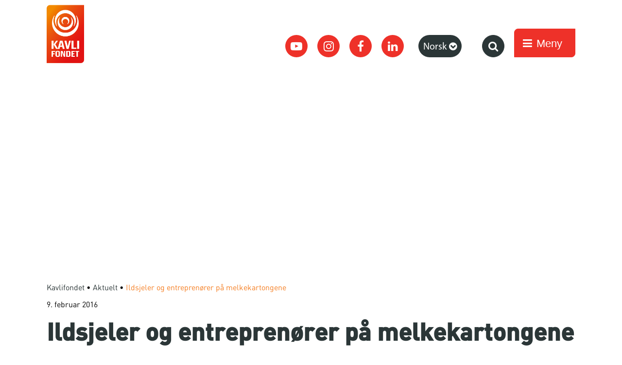

--- FILE ---
content_type: text/html; charset=UTF-8
request_url: https://kavlifondet.no/2016/02/ildsjeler-og-entreprenorer-pa-melkekartongene/
body_size: 44344
content:
<!doctype html>
<html lang="nb-NO">
  <head>
  <meta charset="utf-8">
  <meta http-equiv="x-ua-compatible" content="ie=edge">
  <meta name="viewport" content="width=device-width, initial-scale=1">
  <meta name='robots' content='index, follow, max-image-preview:large, max-snippet:-1, max-video-preview:-1' />
	<style>img:is([sizes="auto" i], [sizes^="auto," i]) { contain-intrinsic-size: 3000px 1500px }</style>
	
	<!-- This site is optimized with the Yoast SEO Premium plugin v25.7.1 (Yoast SEO v25.7) - https://yoast.com/wordpress/plugins/seo/ -->
	<title>Ildsjeler og entreprenører på melkekartongene</title>
	<link rel="canonical" href="https://kavlifondet.no/2016/02/ildsjeler-og-entreprenorer-pa-melkekartongene/" />
	<meta property="og:locale" content="nb_NO" />
	<meta property="og:type" content="article" />
	<meta property="og:title" content="Ildsjeler og entreprenører på melkekartongene" />
	<meta property="og:url" content="https://kavlifondet.no/2016/02/ildsjeler-og-entreprenorer-pa-melkekartongene/" />
	<meta property="og:site_name" content="Kavlifondet" />
	<meta property="article:publisher" content="https://www.facebook.com/Kavlifondet/" />
	<meta property="article:published_time" content="2016-02-09T13:08:03+00:00" />
	<meta property="article:modified_time" content="2020-05-26T07:20:19+00:00" />
	<meta property="og:image" content="https://kavlifondetprod.s3.amazonaws.com/uploads/2016/02/melk-med-mening-feb2016--1024x724.jpg" />
	<meta name="author" content="admin" />
	<meta name="twitter:card" content="summary_large_image" />
	<meta name="twitter:creator" content="@kavlifondet" />
	<meta name="twitter:site" content="@kavlifondet" />
	<script type="application/ld+json" class="yoast-schema-graph">{"@context":"https://schema.org","@graph":[{"@type":"Article","@id":"https://kavlifondet.no/2016/02/ildsjeler-og-entreprenorer-pa-melkekartongene/#article","isPartOf":{"@id":"https://kavlifondet.no/2016/02/ildsjeler-og-entreprenorer-pa-melkekartongene/"},"author":{"name":"admin","@id":"https://kavlifondet.no/#/schema/person/5e7d952d5a0c6889303740452258e9ad"},"headline":"Ildsjeler og entreprenører på melkekartongene","datePublished":"2016-02-09T13:08:03+00:00","dateModified":"2020-05-26T07:20:19+00:00","mainEntityOfPage":{"@id":"https://kavlifondet.no/2016/02/ildsjeler-og-entreprenorer-pa-melkekartongene/"},"wordCount":264,"publisher":{"@id":"https://kavlifondet.no/#organization"},"image":{"@id":"https://kavlifondet.no/2016/02/ildsjeler-og-entreprenorer-pa-melkekartongene/#primaryimage"},"thumbnailUrl":"https://wp.innocode-cdn.com/kavlifondet.no/uploads/2016/02/melk-med-mening-feb2016--1024x724.jpg","articleSection":["Aktuelt","Uncategorized"],"inLanguage":"nb-NO"},{"@type":"WebPage","@id":"https://kavlifondet.no/2016/02/ildsjeler-og-entreprenorer-pa-melkekartongene/","url":"https://kavlifondet.no/2016/02/ildsjeler-og-entreprenorer-pa-melkekartongene/","name":"Ildsjeler og entreprenører på melkekartongene","isPartOf":{"@id":"https://kavlifondet.no/#website"},"primaryImageOfPage":{"@id":"https://kavlifondet.no/2016/02/ildsjeler-og-entreprenorer-pa-melkekartongene/#primaryimage"},"image":{"@id":"https://kavlifondet.no/2016/02/ildsjeler-og-entreprenorer-pa-melkekartongene/#primaryimage"},"thumbnailUrl":"https://wp.innocode-cdn.com/kavlifondet.no/uploads/2016/02/melk-med-mening-feb2016--1024x724.jpg","datePublished":"2016-02-09T13:08:03+00:00","dateModified":"2020-05-26T07:20:19+00:00","inLanguage":"nb-NO","potentialAction":[{"@type":"ReadAction","target":["https://kavlifondet.no/2016/02/ildsjeler-og-entreprenorer-pa-melkekartongene/"]}]},{"@type":"ImageObject","inLanguage":"nb-NO","@id":"https://kavlifondet.no/2016/02/ildsjeler-og-entreprenorer-pa-melkekartongene/#primaryimage","url":"https://wp.innocode-cdn.com/kavlifondet.no/uploads/2016/02/melk-med-mening-feb2016--1024x724.jpg","contentUrl":"https://wp.innocode-cdn.com/kavlifondet.no/uploads/2016/02/melk-med-mening-feb2016--1024x724.jpg"},{"@type":"WebSite","@id":"https://kavlifondet.no/#website","url":"https://kavlifondet.no/","name":"Kavlifondet.no","description":"Del med glede","publisher":{"@id":"https://kavlifondet.no/#organization"},"potentialAction":[{"@type":"SearchAction","target":{"@type":"EntryPoint","urlTemplate":"https://kavlifondet.no/?s={search_term_string}"},"query-input":{"@type":"PropertyValueSpecification","valueRequired":true,"valueName":"search_term_string"}}],"inLanguage":"nb-NO"},{"@type":"Organization","@id":"https://kavlifondet.no/#organization","name":"Kavlifondet.no","url":"https://kavlifondet.no/","logo":{"@type":"ImageObject","inLanguage":"nb-NO","@id":"https://kavlifondet.no/#/schema/logo/image/","url":"https://wp.innocode-cdn.com/kavlifondet.no/uploads/2020/12/Kavlifonden-Logo-SV.png","contentUrl":"https://wp.innocode-cdn.com/kavlifondet.no/uploads/2020/12/Kavlifonden-Logo-SV.png","width":361,"height":534,"caption":"Kavlifondet.no"},"image":{"@id":"https://kavlifondet.no/#/schema/logo/image/"},"sameAs":["https://www.facebook.com/Kavlifondet/","https://x.com/kavlifondet","https://www.instagram.com/kavlifondet/","https://www.youtube.com/channel/UCHKMtSsA7DPClaSF53FCclQ"]},{"@type":"Person","@id":"https://kavlifondet.no/#/schema/person/5e7d952d5a0c6889303740452258e9ad","name":"admin","image":{"@type":"ImageObject","inLanguage":"nb-NO","@id":"https://kavlifondet.no/#/schema/person/image/","url":"https://secure.gravatar.com/avatar/2c6cfb7f4fbe314776b9ade7c7d2009c633972708cdd7a24d276aada605ff9e2?s=96&d=mm&r=g","contentUrl":"https://secure.gravatar.com/avatar/2c6cfb7f4fbe314776b9ade7c7d2009c633972708cdd7a24d276aada605ff9e2?s=96&d=mm&r=g","caption":"admin"}}]}</script>
	<!-- / Yoast SEO Premium plugin. -->


<link rel='dns-prefetch' href='//static.addtoany.com' />
<link rel='dns-prefetch' href='//kavlifondet.no' />
<link rel='dns-prefetch' href='//netdna.bootstrapcdn.com' />
<link rel='dns-prefetch' href='//wp.innocode-cdn.com' />
<script type="text/javascript">
/* <![CDATA[ */
window._wpemojiSettings = {"baseUrl":"https:\/\/s.w.org\/images\/core\/emoji\/16.0.1\/72x72\/","ext":".png","svgUrl":"https:\/\/s.w.org\/images\/core\/emoji\/16.0.1\/svg\/","svgExt":".svg","source":{"concatemoji":"https:\/\/kavlifondet.innocode.digital\/wp\/wp-includes\/js\/wp-emoji-release.min.js?ver=6.8.2"}};
/*! This file is auto-generated */
!function(s,n){var o,i,e;function c(e){try{var t={supportTests:e,timestamp:(new Date).valueOf()};sessionStorage.setItem(o,JSON.stringify(t))}catch(e){}}function p(e,t,n){e.clearRect(0,0,e.canvas.width,e.canvas.height),e.fillText(t,0,0);var t=new Uint32Array(e.getImageData(0,0,e.canvas.width,e.canvas.height).data),a=(e.clearRect(0,0,e.canvas.width,e.canvas.height),e.fillText(n,0,0),new Uint32Array(e.getImageData(0,0,e.canvas.width,e.canvas.height).data));return t.every(function(e,t){return e===a[t]})}function u(e,t){e.clearRect(0,0,e.canvas.width,e.canvas.height),e.fillText(t,0,0);for(var n=e.getImageData(16,16,1,1),a=0;a<n.data.length;a++)if(0!==n.data[a])return!1;return!0}function f(e,t,n,a){switch(t){case"flag":return n(e,"\ud83c\udff3\ufe0f\u200d\u26a7\ufe0f","\ud83c\udff3\ufe0f\u200b\u26a7\ufe0f")?!1:!n(e,"\ud83c\udde8\ud83c\uddf6","\ud83c\udde8\u200b\ud83c\uddf6")&&!n(e,"\ud83c\udff4\udb40\udc67\udb40\udc62\udb40\udc65\udb40\udc6e\udb40\udc67\udb40\udc7f","\ud83c\udff4\u200b\udb40\udc67\u200b\udb40\udc62\u200b\udb40\udc65\u200b\udb40\udc6e\u200b\udb40\udc67\u200b\udb40\udc7f");case"emoji":return!a(e,"\ud83e\udedf")}return!1}function g(e,t,n,a){var r="undefined"!=typeof WorkerGlobalScope&&self instanceof WorkerGlobalScope?new OffscreenCanvas(300,150):s.createElement("canvas"),o=r.getContext("2d",{willReadFrequently:!0}),i=(o.textBaseline="top",o.font="600 32px Arial",{});return e.forEach(function(e){i[e]=t(o,e,n,a)}),i}function t(e){var t=s.createElement("script");t.src=e,t.defer=!0,s.head.appendChild(t)}"undefined"!=typeof Promise&&(o="wpEmojiSettingsSupports",i=["flag","emoji"],n.supports={everything:!0,everythingExceptFlag:!0},e=new Promise(function(e){s.addEventListener("DOMContentLoaded",e,{once:!0})}),new Promise(function(t){var n=function(){try{var e=JSON.parse(sessionStorage.getItem(o));if("object"==typeof e&&"number"==typeof e.timestamp&&(new Date).valueOf()<e.timestamp+604800&&"object"==typeof e.supportTests)return e.supportTests}catch(e){}return null}();if(!n){if("undefined"!=typeof Worker&&"undefined"!=typeof OffscreenCanvas&&"undefined"!=typeof URL&&URL.createObjectURL&&"undefined"!=typeof Blob)try{var e="postMessage("+g.toString()+"("+[JSON.stringify(i),f.toString(),p.toString(),u.toString()].join(",")+"));",a=new Blob([e],{type:"text/javascript"}),r=new Worker(URL.createObjectURL(a),{name:"wpTestEmojiSupports"});return void(r.onmessage=function(e){c(n=e.data),r.terminate(),t(n)})}catch(e){}c(n=g(i,f,p,u))}t(n)}).then(function(e){for(var t in e)n.supports[t]=e[t],n.supports.everything=n.supports.everything&&n.supports[t],"flag"!==t&&(n.supports.everythingExceptFlag=n.supports.everythingExceptFlag&&n.supports[t]);n.supports.everythingExceptFlag=n.supports.everythingExceptFlag&&!n.supports.flag,n.DOMReady=!1,n.readyCallback=function(){n.DOMReady=!0}}).then(function(){return e}).then(function(){var e;n.supports.everything||(n.readyCallback(),(e=n.source||{}).concatemoji?t(e.concatemoji):e.wpemoji&&e.twemoji&&(t(e.twemoji),t(e.wpemoji)))}))}((window,document),window._wpemojiSettings);
/* ]]> */
</script>
<style id='wp-emoji-styles-inline-css' type='text/css'>

	img.wp-smiley, img.emoji {
		display: inline !important;
		border: none !important;
		box-shadow: none !important;
		height: 1em !important;
		width: 1em !important;
		margin: 0 0.07em !important;
		vertical-align: -0.1em !important;
		background: none !important;
		padding: 0 !important;
	}
</style>
<link rel='stylesheet' id='wp-block-library-css' href='https://kavlifondet.innocode.digital/wp/wp-includes/css/dist/block-library/style.min.css?ver=6.8.2' type='text/css' media='all' />
<style id='classic-theme-styles-inline-css' type='text/css'>
/*! This file is auto-generated */
.wp-block-button__link{color:#fff;background-color:#32373c;border-radius:9999px;box-shadow:none;text-decoration:none;padding:calc(.667em + 2px) calc(1.333em + 2px);font-size:1.125em}.wp-block-file__button{background:#32373c;color:#fff;text-decoration:none}
</style>
<link rel='stylesheet' id='banner-list-block-css' href='https://kavlifondet.innocode.digital/wp-content/plugins/custom-banners/blocks/banner-list/style.css?ver=1769031026' type='text/css' media='all' />
<link rel='stylesheet' id='rotating-banner-block-css' href='https://kavlifondet.innocode.digital/wp-content/plugins/custom-banners/blocks/rotating-banner/style.css?ver=1769031026' type='text/css' media='all' />
<link rel='stylesheet' id='single-banner-block-css' href='https://kavlifondet.innocode.digital/wp-content/plugins/custom-banners/blocks/single-banner/style.css?ver=1769031026' type='text/css' media='all' />
<style id='global-styles-inline-css' type='text/css'>
:root{--wp--preset--aspect-ratio--square: 1;--wp--preset--aspect-ratio--4-3: 4/3;--wp--preset--aspect-ratio--3-4: 3/4;--wp--preset--aspect-ratio--3-2: 3/2;--wp--preset--aspect-ratio--2-3: 2/3;--wp--preset--aspect-ratio--16-9: 16/9;--wp--preset--aspect-ratio--9-16: 9/16;--wp--preset--color--black: #000000;--wp--preset--color--cyan-bluish-gray: #abb8c3;--wp--preset--color--white: #ffffff;--wp--preset--color--pale-pink: #f78da7;--wp--preset--color--vivid-red: #cf2e2e;--wp--preset--color--luminous-vivid-orange: #ff6900;--wp--preset--color--luminous-vivid-amber: #fcb900;--wp--preset--color--light-green-cyan: #7bdcb5;--wp--preset--color--vivid-green-cyan: #00d084;--wp--preset--color--pale-cyan-blue: #8ed1fc;--wp--preset--color--vivid-cyan-blue: #0693e3;--wp--preset--color--vivid-purple: #9b51e0;--wp--preset--gradient--vivid-cyan-blue-to-vivid-purple: linear-gradient(135deg,rgba(6,147,227,1) 0%,rgb(155,81,224) 100%);--wp--preset--gradient--light-green-cyan-to-vivid-green-cyan: linear-gradient(135deg,rgb(122,220,180) 0%,rgb(0,208,130) 100%);--wp--preset--gradient--luminous-vivid-amber-to-luminous-vivid-orange: linear-gradient(135deg,rgba(252,185,0,1) 0%,rgba(255,105,0,1) 100%);--wp--preset--gradient--luminous-vivid-orange-to-vivid-red: linear-gradient(135deg,rgba(255,105,0,1) 0%,rgb(207,46,46) 100%);--wp--preset--gradient--very-light-gray-to-cyan-bluish-gray: linear-gradient(135deg,rgb(238,238,238) 0%,rgb(169,184,195) 100%);--wp--preset--gradient--cool-to-warm-spectrum: linear-gradient(135deg,rgb(74,234,220) 0%,rgb(151,120,209) 20%,rgb(207,42,186) 40%,rgb(238,44,130) 60%,rgb(251,105,98) 80%,rgb(254,248,76) 100%);--wp--preset--gradient--blush-light-purple: linear-gradient(135deg,rgb(255,206,236) 0%,rgb(152,150,240) 100%);--wp--preset--gradient--blush-bordeaux: linear-gradient(135deg,rgb(254,205,165) 0%,rgb(254,45,45) 50%,rgb(107,0,62) 100%);--wp--preset--gradient--luminous-dusk: linear-gradient(135deg,rgb(255,203,112) 0%,rgb(199,81,192) 50%,rgb(65,88,208) 100%);--wp--preset--gradient--pale-ocean: linear-gradient(135deg,rgb(255,245,203) 0%,rgb(182,227,212) 50%,rgb(51,167,181) 100%);--wp--preset--gradient--electric-grass: linear-gradient(135deg,rgb(202,248,128) 0%,rgb(113,206,126) 100%);--wp--preset--gradient--midnight: linear-gradient(135deg,rgb(2,3,129) 0%,rgb(40,116,252) 100%);--wp--preset--font-size--small: 13px;--wp--preset--font-size--medium: 20px;--wp--preset--font-size--large: 36px;--wp--preset--font-size--x-large: 42px;--wp--preset--spacing--20: 0.44rem;--wp--preset--spacing--30: 0.67rem;--wp--preset--spacing--40: 1rem;--wp--preset--spacing--50: 1.5rem;--wp--preset--spacing--60: 2.25rem;--wp--preset--spacing--70: 3.38rem;--wp--preset--spacing--80: 5.06rem;--wp--preset--shadow--natural: 6px 6px 9px rgba(0, 0, 0, 0.2);--wp--preset--shadow--deep: 12px 12px 50px rgba(0, 0, 0, 0.4);--wp--preset--shadow--sharp: 6px 6px 0px rgba(0, 0, 0, 0.2);--wp--preset--shadow--outlined: 6px 6px 0px -3px rgba(255, 255, 255, 1), 6px 6px rgba(0, 0, 0, 1);--wp--preset--shadow--crisp: 6px 6px 0px rgba(0, 0, 0, 1);}:where(.is-layout-flex){gap: 0.5em;}:where(.is-layout-grid){gap: 0.5em;}body .is-layout-flex{display: flex;}.is-layout-flex{flex-wrap: wrap;align-items: center;}.is-layout-flex > :is(*, div){margin: 0;}body .is-layout-grid{display: grid;}.is-layout-grid > :is(*, div){margin: 0;}:where(.wp-block-columns.is-layout-flex){gap: 2em;}:where(.wp-block-columns.is-layout-grid){gap: 2em;}:where(.wp-block-post-template.is-layout-flex){gap: 1.25em;}:where(.wp-block-post-template.is-layout-grid){gap: 1.25em;}.has-black-color{color: var(--wp--preset--color--black) !important;}.has-cyan-bluish-gray-color{color: var(--wp--preset--color--cyan-bluish-gray) !important;}.has-white-color{color: var(--wp--preset--color--white) !important;}.has-pale-pink-color{color: var(--wp--preset--color--pale-pink) !important;}.has-vivid-red-color{color: var(--wp--preset--color--vivid-red) !important;}.has-luminous-vivid-orange-color{color: var(--wp--preset--color--luminous-vivid-orange) !important;}.has-luminous-vivid-amber-color{color: var(--wp--preset--color--luminous-vivid-amber) !important;}.has-light-green-cyan-color{color: var(--wp--preset--color--light-green-cyan) !important;}.has-vivid-green-cyan-color{color: var(--wp--preset--color--vivid-green-cyan) !important;}.has-pale-cyan-blue-color{color: var(--wp--preset--color--pale-cyan-blue) !important;}.has-vivid-cyan-blue-color{color: var(--wp--preset--color--vivid-cyan-blue) !important;}.has-vivid-purple-color{color: var(--wp--preset--color--vivid-purple) !important;}.has-black-background-color{background-color: var(--wp--preset--color--black) !important;}.has-cyan-bluish-gray-background-color{background-color: var(--wp--preset--color--cyan-bluish-gray) !important;}.has-white-background-color{background-color: var(--wp--preset--color--white) !important;}.has-pale-pink-background-color{background-color: var(--wp--preset--color--pale-pink) !important;}.has-vivid-red-background-color{background-color: var(--wp--preset--color--vivid-red) !important;}.has-luminous-vivid-orange-background-color{background-color: var(--wp--preset--color--luminous-vivid-orange) !important;}.has-luminous-vivid-amber-background-color{background-color: var(--wp--preset--color--luminous-vivid-amber) !important;}.has-light-green-cyan-background-color{background-color: var(--wp--preset--color--light-green-cyan) !important;}.has-vivid-green-cyan-background-color{background-color: var(--wp--preset--color--vivid-green-cyan) !important;}.has-pale-cyan-blue-background-color{background-color: var(--wp--preset--color--pale-cyan-blue) !important;}.has-vivid-cyan-blue-background-color{background-color: var(--wp--preset--color--vivid-cyan-blue) !important;}.has-vivid-purple-background-color{background-color: var(--wp--preset--color--vivid-purple) !important;}.has-black-border-color{border-color: var(--wp--preset--color--black) !important;}.has-cyan-bluish-gray-border-color{border-color: var(--wp--preset--color--cyan-bluish-gray) !important;}.has-white-border-color{border-color: var(--wp--preset--color--white) !important;}.has-pale-pink-border-color{border-color: var(--wp--preset--color--pale-pink) !important;}.has-vivid-red-border-color{border-color: var(--wp--preset--color--vivid-red) !important;}.has-luminous-vivid-orange-border-color{border-color: var(--wp--preset--color--luminous-vivid-orange) !important;}.has-luminous-vivid-amber-border-color{border-color: var(--wp--preset--color--luminous-vivid-amber) !important;}.has-light-green-cyan-border-color{border-color: var(--wp--preset--color--light-green-cyan) !important;}.has-vivid-green-cyan-border-color{border-color: var(--wp--preset--color--vivid-green-cyan) !important;}.has-pale-cyan-blue-border-color{border-color: var(--wp--preset--color--pale-cyan-blue) !important;}.has-vivid-cyan-blue-border-color{border-color: var(--wp--preset--color--vivid-cyan-blue) !important;}.has-vivid-purple-border-color{border-color: var(--wp--preset--color--vivid-purple) !important;}.has-vivid-cyan-blue-to-vivid-purple-gradient-background{background: var(--wp--preset--gradient--vivid-cyan-blue-to-vivid-purple) !important;}.has-light-green-cyan-to-vivid-green-cyan-gradient-background{background: var(--wp--preset--gradient--light-green-cyan-to-vivid-green-cyan) !important;}.has-luminous-vivid-amber-to-luminous-vivid-orange-gradient-background{background: var(--wp--preset--gradient--luminous-vivid-amber-to-luminous-vivid-orange) !important;}.has-luminous-vivid-orange-to-vivid-red-gradient-background{background: var(--wp--preset--gradient--luminous-vivid-orange-to-vivid-red) !important;}.has-very-light-gray-to-cyan-bluish-gray-gradient-background{background: var(--wp--preset--gradient--very-light-gray-to-cyan-bluish-gray) !important;}.has-cool-to-warm-spectrum-gradient-background{background: var(--wp--preset--gradient--cool-to-warm-spectrum) !important;}.has-blush-light-purple-gradient-background{background: var(--wp--preset--gradient--blush-light-purple) !important;}.has-blush-bordeaux-gradient-background{background: var(--wp--preset--gradient--blush-bordeaux) !important;}.has-luminous-dusk-gradient-background{background: var(--wp--preset--gradient--luminous-dusk) !important;}.has-pale-ocean-gradient-background{background: var(--wp--preset--gradient--pale-ocean) !important;}.has-electric-grass-gradient-background{background: var(--wp--preset--gradient--electric-grass) !important;}.has-midnight-gradient-background{background: var(--wp--preset--gradient--midnight) !important;}.has-small-font-size{font-size: var(--wp--preset--font-size--small) !important;}.has-medium-font-size{font-size: var(--wp--preset--font-size--medium) !important;}.has-large-font-size{font-size: var(--wp--preset--font-size--large) !important;}.has-x-large-font-size{font-size: var(--wp--preset--font-size--x-large) !important;}
:where(.wp-block-post-template.is-layout-flex){gap: 1.25em;}:where(.wp-block-post-template.is-layout-grid){gap: 1.25em;}
:where(.wp-block-columns.is-layout-flex){gap: 2em;}:where(.wp-block-columns.is-layout-grid){gap: 2em;}
:root :where(.wp-block-pullquote){font-size: 1.5em;line-height: 1.6;}
</style>
<link rel='stylesheet' id='cpsh-shortcodes-css' href='https://kavlifondet.innocode.digital/wp-content/plugins/column-shortcodes/assets/css/shortcodes.css?ver=1.0.1' type='text/css' media='all' />
<link rel='stylesheet' id='wp-banners-css-css' href='https://kavlifondet.innocode.digital/wp-content/plugins/custom-banners/assets/css/wp-banners.css?ver=6.8.2' type='text/css' media='all' />
<link rel='stylesheet' id='menu-image-css' href='https://kavlifondet.innocode.digital/wp-content/plugins/menu-image/includes/css/menu-image.css?ver=3.13' type='text/css' media='all' />
<link rel='stylesheet' id='dashicons-css' href='https://kavlifondet.innocode.digital/wp/wp-includes/css/dashicons.min.css?ver=6.8.2' type='text/css' media='all' />
<link rel='stylesheet' id='fontawesome-css' href='//netdna.bootstrapcdn.com/font-awesome/3.2.1/css/font-awesome.min.css?ver=1.3.9' type='text/css' media='all' />
<!--[if IE 7]>
<link rel='stylesheet' id='fontawesome-ie-css' href='//netdna.bootstrapcdn.com/font-awesome/3.2.1/css/font-awesome-ie7.min.css?ver=1.3.9' type='text/css' media='all' />
<![endif]-->
<link rel='stylesheet' id='addtoany-css' href='https://kavlifondet.innocode.digital/wp-content/plugins/add-to-any/addtoany.min.css?ver=1.16' type='text/css' media='all' />
<link rel='stylesheet' id='sage/css-css' href='https://kavlifondet.innocode.digital/wp-content/themes/kavlifondet/dist/styles/main.css?ver=dba859c1eec0790d5d5bea66ee2998e9' type='text/css' media='all' />
		<style>
			/* Accessible for screen readers but hidden from view */
			.fa-hidden { position:absolute; left:-10000px; top:auto; width:1px; height:1px; overflow:hidden; }
			.rtl .fa-hidden { left:10000px; }
			.fa-showtext { margin-right: 5px; }
		</style>
		<script type="text/javascript" id="addtoany-core-js-before">
/* <![CDATA[ */
window.a2a_config=window.a2a_config||{};a2a_config.callbacks=[];a2a_config.overlays=[];a2a_config.templates={};a2a_localize = {
	Share: "Share",
	Save: "Save",
	Subscribe: "Subscribe",
	Email: "Email",
	Bookmark: "Bookmark",
	ShowAll: "Show all",
	ShowLess: "Show less",
	FindServices: "Find service(s)",
	FindAnyServiceToAddTo: "Instantly find any service to add to",
	PoweredBy: "Powered by",
	ShareViaEmail: "Share via email",
	SubscribeViaEmail: "Subscribe via email",
	BookmarkInYourBrowser: "Bookmark in your browser",
	BookmarkInstructions: "Press Ctrl+D or \u2318+D to bookmark this page",
	AddToYourFavorites: "Add to your favorites",
	SendFromWebOrProgram: "Send from any email address or email program",
	EmailProgram: "Email program",
	More: "More&#8230;",
	ThanksForSharing: "Thanks for sharing!",
	ThanksForFollowing: "Thanks for following!"
};
/* ]]> */
</script>
<script type="text/javascript" defer src="https://static.addtoany.com/menu/page.js" id="addtoany-core-js"></script>
<script type="text/javascript" src="https://kavlifondet.innocode.digital/wp/wp-includes/js/jquery/jquery.min.js?ver=3.7.1" id="jquery-core-js"></script>
<script type="text/javascript" src="https://kavlifondet.innocode.digital/wp/wp-includes/js/jquery/jquery-migrate.min.js?ver=3.4.1" id="jquery-migrate-js"></script>
<script type="text/javascript" defer src="https://kavlifondet.innocode.digital/wp-content/plugins/add-to-any/addtoany.min.js?ver=1.1" id="addtoany-jquery-js"></script>
<link rel="https://api.w.org/" href="https://kavlifondet.no/wp-json/" /><link rel="alternate" title="JSON" type="application/json" href="https://kavlifondet.no/wp-json/wp/v2/posts/7778" /><link rel="EditURI" type="application/rsd+xml" title="RSD" href="https://kavlifondet.no/wp/xmlrpc.php?rsd" />
<meta name="generator" content="WordPress 6.8.2" />
<link rel='shortlink' href='https://kavlifondet.no/?p=7778' />
<link rel="alternate" title="oEmbed (JSON)" type="application/json+oembed" href="https://kavlifondet.no/wp-json/oembed/1.0/embed?url=https%3A%2F%2Fkavlifondet.no%2F2016%2F02%2Fildsjeler-og-entreprenorer-pa-melkekartongene%2F" />
<link rel="alternate" title="oEmbed (XML)" type="text/xml+oembed" href="https://kavlifondet.no/wp-json/oembed/1.0/embed?url=https%3A%2F%2Fkavlifondet.no%2F2016%2F02%2Fildsjeler-og-entreprenorer-pa-melkekartongene%2F&#038;format=xml" />
   <script type="text/javascript">
   var _gaq = _gaq || [];
   _gaq.push(['_setAccount', 'UA-43566570-20']);
   _gaq.push(['_trackPageview']);
   (function() {
   var ga = document.createElement('script'); ga.type = 'text/javascript'; ga.async = true;
   ga.src = ('https:' == document.location.protocol ? 'https://ssl' : 'http://www') + '.google-analytics.com/ga.js';
   var s = document.getElementsByTagName('script')[0]; s.parentNode.insertBefore(ga, s);
   })();
   </script>
<style type="text/css" media="screen"></style><!-- Google Tag Manager -->
<script>(function(w,d,s,l,i){w[l]=w[l]||[];w[l].push({'gtm.start':
new Date().getTime(),event:'gtm.js'});var f=d.getElementsByTagName(s)[0],
j=d.createElement(s),dl=l!='dataLayer'?'&l='+l:'';j.async=true;j.src=
'https://www.googletagmanager.com/gtm.js?id='+i+dl;f.parentNode.insertBefore(j,f);
})(window,document,'script','dataLayer','GTM-WWTX4TM');</script>
<!-- End Google Tag Manager -->

<meta name="google-site-verification" content="cZvUQOfYHG0gLR4BRMeij5lA-jh5VHHy1Ed66foGCRo" />


<script type="text/javascript" src="//downloads.mailchimp.com/js/signup-forms/popup/unique-methods/embed.js" data-dojo-config="usePlainJson: true, isDebug: false"></script><script type="text/javascript">window.dojoRequire(["mojo/signup-forms/Loader"], function(L) { L.start({"baseUrl":"mc.us20.list-manage.com","uuid":"67a29b30e1e8fb7977ac9ac12","lid":"a38e8c9d55","uniqueMethods":true}) })</script><link rel="icon" href="https://wp.innocode-cdn.com/kavlifondet.no/uploads/2017/04/cropped-favicon-32x32.png" sizes="32x32" />
<link rel="icon" href="https://wp.innocode-cdn.com/kavlifondet.no/uploads/2017/04/cropped-favicon-192x192.png" sizes="192x192" />
<link rel="apple-touch-icon" href="https://wp.innocode-cdn.com/kavlifondet.no/uploads/2017/04/cropped-favicon-180x180.png" />
<meta name="msapplication-TileImage" content="https://wp.innocode-cdn.com/kavlifondet.no/uploads/2017/04/cropped-favicon-270x270.png" />
</head>
  <body class="wp-singular post-template-default single single-post postid-7778 single-format-standard wp-theme-kavlifondet ildsjeler-og-entreprenorer-pa-melkekartongene sidebar-primary">
    <!--[if IE]>
      <div class="alert alert-warning">
        You are using an <strong>outdated</strong> browser. Please <a href="http://browsehappy.com/">upgrade your browser</a> to improve your experience.      </div>
    <![endif]-->
    <header class="main-header">
    <div class="fixed-header">
        <div class="container">
            <div class="site-header js-site-header">

                <div class="logos desktop">
                    <div class="logos__wrapper">
                        <a class="brand desctop-screen" href="https://kavlifondet.no/">
                                                            <img src="https://wp.innocode-cdn.com/kavlifondet.no/uploads/2017/03/logo_PMS@2x.png"
                                    alt="Logo">
                                                    </a>
                                                    <a class="brand desctop-screen" href="https://kavlifondet.no/">
                                <img src="https://wp.innocode-cdn.com/kavlifondet.no/uploads/2023/09/kavlifonden-sverige-andra-logo.png" alt="Logo">
                            </a>
                                            </div>
                </div>

                <div class="menu-wrapper desctop-screen">

                    <div class="header-social">
                        <div class="menu-social-links-menu-container"><ul id="menu-social-links-menu" class="social-menu"><li id="menu-item-18"><a target="_blank" href="https://www.youtube.com/channel/UCHKMtSsA7DPClaSF53FCclQ" title="YouTube"><i class='icon-2x fa fa-youtube-play '></i><span class='fa-hidden'><i class='icon-2x icon-youtube '></i><span class='fa-hidden'>YouTube</span></span></a></li>
<li id="menu-item-14723"><a target="_blank" href="https://www.instagram.com/kavlifondet/" title="Instagram"><i class='icon-2x icon-instagram '></i><span class='fa-hidden'>Instagram</span></a></li>
<li id="menu-item-17"><a target="_blank" href="https://www.facebook.com/Kavlifondet/" title="Facebook"><i class='icon-2x icon-facebook '></i><span class='fa-hidden'>Facebook</span></a></li>
<li id="menu-item-29510"><a href="https://www.linkedin.com/company/kavlifondet/"><i class='icon-2x icon-linkedin '></i><span class='fa-hidden'>LinkedIn</span></a></li>
</ul></div>                    </div>

                    <div class="language-switcher">
                        <a href="#" class="js-language-select">
                            <span>Norsk</span>
                            <i class="fa fa-chevron-circle-down"></i>
                        </a>
                        <ul class="languages-list js-languages-list">
                            	<li class="lang-item lang-item-30 lang-item-nb current-lang lang-item-first"><a lang="nb-NO" hreflang="nb-NO" href="https://kavlifondet.no/2016/02/ildsjeler-og-entreprenorer-pa-melkekartongene/" aria-current="true">Norsk</a></li>
	<li class="lang-item lang-item-33 lang-item-en no-translation"><a lang="en-GB" hreflang="en-GB" href="https://kavlifondet.no/en/">English</a></li>
	<li class="lang-item lang-item-2742 lang-item-sv no-translation"><a lang="sv-SE" hreflang="sv-SE" href="https://kavlifondet.no/sv/">Svenska</a></li>
                        </ul>
                    </div>

                    <div class="header-searching">
                        <form role="search" method="get" id="searchform" class="searchform" action="https://kavlifondet.no/" >
            <label for="s">
                <input type="text" value="" name="s" size="10" id="s" />
            </label>
            <button type="submit" class="search-submit search-button"><i class="fa fa-search"></i></button>
        </form>                    </div>

                    <button class="menu-button js-menu-open">
                        <i class="fa fa-bars"></i>
                        <span>Meny</span>
                    </button>
                </div>

                <div class="mobile-screen mobile-menu high-level">

                    <div class="logos">
                        <div class="logos__wrapper">
                            <a class="brand" href="https://kavlifondet.no/">
                                                                    <img src="https://wp.innocode-cdn.com/kavlifondet.no/uploads/2017/03/logo_PMS@2x.png"
                                        alt="Logo">
                                                            </a>
                            <a class="brand" href="#">
                                                                    <img src="https://wp.innocode-cdn.com/kavlifondet.no/uploads/2023/09/kavlifonden-sverige-andra-logo.png"
                                        alt="Logo">
                                                            </a>
                        </div>
                    </div>
            


                    <!--                         <strong class="main-title-mobile">Du kjøper. Du gir.</strong>
                     -->
                    <button class="menu-button js-menu-open">
                        <i class="fa fa-bars"></i>
                    </button>
                    <div class="language-switcher">
                        <a href="#" class="js-language-select">
                            <span>Norsk</span>
                            <i class="fa fa-chevron-circle-down"></i>
                        </a>
                        <ul class="languages-list js-languages-list">
                            	<li class="lang-item lang-item-30 lang-item-nb current-lang lang-item-first"><a lang="nb-NO" hreflang="nb-NO" href="https://kavlifondet.no/2016/02/ildsjeler-og-entreprenorer-pa-melkekartongene/" aria-current="true">Norsk</a></li>
	<li class="lang-item lang-item-33 lang-item-en no-translation"><a lang="en-GB" hreflang="en-GB" href="https://kavlifondet.no/en/">English</a></li>
	<li class="lang-item lang-item-2742 lang-item-sv no-translation"><a lang="sv-SE" hreflang="sv-SE" href="https://kavlifondet.no/sv/">Svenska</a></li>
                        </ul>
                    </div>
                </div>
            </div>
        </div>
    </div>

    <nav class="nav-primary js-nav-primary">

        <button class="close-menu js-close-menu">
            <i class="fa fa-times"></i>
            <span>Lukk Menyen</span>
        </button>

        <div class="header-searching mobile-screen">
            <form role="search" method="get" class="searchform" action="https://kavlifondet.no/">
				<label>
					<span class="screen-reader-text">Søk etter:</span>
					<input type="search" class="mobile search-field" placeholder="Søk &hellip;" value="" name="s" />
				</label>
				<div class="btn-wrapper">
                    <input type="submit" class="search-submit search-buttons" value="Søk" />
                    <i class="fa fa-search"></i>
				</div>
				
			</form>        </div>

        <div class="menu-main-menu-container"><ul id="menu-main-menu" class="primary-menu js-primary-menu"><li id="menu-item-11684" class="menu-item menu-item-has-children"><a href="https://kavlifondet.no/om-kavlifondet/">Om Kavlifondet</a><i class="fa fa-chevron-right"></i>
<ul class="sub-menu">
	<li id="menu-item-11810"><a href="https://kavlifondet.no/om-kavlifondet/">Slik arbeider vi</a><i class="fa fa-chevron-right"></i></li>
	<li id="menu-item-11691" class="menu-item"><a href="https://kavlifondet.no/om-kavlifondet/historikk/">Historien om Kavli og Kavlifondet</a><i class="fa fa-chevron-right"></i></li>
	<li id="menu-item-11692" class="menu-item"><a href="https://kavlifondet.no/om-kavlifondet/vedtekter/">Kavlifondets vedtekter</a><i class="fa fa-chevron-right"></i></li>
	<li id="menu-item-11690" class="menu-item"><a href="https://kavlifondet.no/om-kavlifondet/styret/">Administrasjon og styre</a><i class="fa fa-chevron-right"></i></li>
	<li id="menu-item-22834"><a href="https://kavlifondet.no/tips-oss-om-prosjekter-for-barn-og-unge/">Tips oss</a><i class="fa fa-chevron-right"></i></li>
	<li id="menu-item-11685" class="menu-item"><a href="https://kavlifondet.no/om-kavlifondet/arsrapporter/">Årsrapporter</a><i class="fa fa-chevron-right"></i></li>
	<li id="menu-item-11689" class="menu-item"><a href="https://kavlifondet.no/om-kavlifondet/profilmateriale/">Logo</a><i class="fa fa-chevron-right"></i></li>
	<li id="menu-item-17195"><a href="https://kavlifondet.no/om-kavlifondet/nyhetsbrev/">Nyhetsbrev</a><i class="fa fa-chevron-right"></i></li>
	<li id="menu-item-13865"><a href="https://kavlifondet.no/om-kavlifondet/personvernerklaering/">Personvernerklæring</a><i class="fa fa-chevron-right"></i></li>
	<li id="menu-item-26427"><a href="https://kavlifondet.no/om-kavlifondet/apenhetsloven/">Åpenhetsloven</a><i class="fa fa-chevron-right"></i></li>
</ul>
</li>
<li id="menu-item-18345"><a href="https://kavlifondet.no/aktuelt/">Aktuelt</a><i class="fa fa-chevron-right"></i></li>
<li id="menu-item-24874"><a href="https://kavlifondet.no/category/projects/research-projects/kavlifondets-program-for-helseforskning/">Kavlifondets program for helseforskning</a><i class="fa fa-chevron-right"></i></li>
<li id="menu-item-22472"><a href="https://kavlifondet.no/category/aktuelt/kampanjer/vaer-den-som-gjor-det/">Vær den som gjør det</a><i class="fa fa-chevron-right"></i></li>
</ul></div>
<!--        --><!--            <h3>--><!--</h3>-->
<!--            --><!--        -->    </nav>
            <div class="banners post-banners">
            
<div class="slide" style="background-image: url('');">
    <div class="mobile-screen mobile-slide">
        <img src="" alt="">
    </div>
</div>

        </div>
    </header>

                        <div class="wrap container" role="document">
          <div class="content row">
            <main class="main post-page">
              <div class="breadcrumbs js-breadcrumbs js-breadcrumbs-hover"
     typeof="BreadcrumbList"
     vocab="https://schema.org/"
     data-hover-cl=""
     data-home-url="https://kavlifondet.no/">
  <!-- Breadcrumb NavXT 7.4.1 -->
<span property="itemListElement" typeof="ListItem"><a property="item" typeof="WebPage" title="Go to Kavlifondet." href="https://kavlifondet.no" class="home"><span property="name">Kavlifondet</span></a><meta property="position" content="1"></span>&nbsp;&bull;&nbsp;<span property="itemListElement" typeof="ListItem"><a property="item" typeof="WebPage" title="Go to the Aktuelt category archives." href="https://kavlifondet.no/category/aktuelt/" class="taxonomy category"><span property="name">Aktuelt</span></a><meta property="position" content="2"></span>&nbsp;&bull;&nbsp;<span property="itemListElement" typeof="ListItem"><span property="name">Ildsjeler og entreprenører på melkekartongene</span><meta property="position" content="3"></span></div>
<span class="publish-date">9. februar 2016</span>
  <article class="post-7778 post type-post status-publish format-standard hentry category-aktuelt category-uncategorized">
    <header>
        <h1 class="entry-title">Ildsjeler og entreprenører på melkekartongene</h1>
        <p class="description"></p>
        <div class="share-bar">
	<a href="http://www.facebook.com/sharer/sharer.php?u=https://kavlifondet.no/2016/02/ildsjeler-og-entreprenorer-pa-melkekartongene/" target="_blank" class="share-bar__item facebook">
		<i class="icon-2x icon-facebook "></i>
	</a>
	<a href="https://twitter.com/intent/tweet?text=Ildsjeler og entreprenører på melkekartongene&url=https://kavlifondet.no/2016/02/ildsjeler-og-entreprenorer-pa-melkekartongene/" target="_blank" class="share-bar__item twitter">
		<i class="icon-2x icon-twitter "></i>
	</a>
	<a href="http://www.linkedin.com/shareArticle?mini=true&url=https://kavlifondet.no/2016/02/ildsjeler-og-entreprenorer-pa-melkekartongene/&title=Ildsjeler og entreprenører på melkekartongene" target="_blank" class="share-bar__item linkedin">
		<i class="icon-2x icon-linkedin "></i>
	</a>
</div>    </header>
    <div class="entry-content page-content js-post-inner" data-colour="#f57d20">
      <h2><strong><a href="https://wp.innocode-cdn.com/kavlifondet.no/uploads/2016/02/melk-med-mening-feb2016-.jpg"><img fetchpriority="high" decoding="async" class="aligncenter  wp-image-7784" src="https://wp.innocode-cdn.com/kavlifondet.no/uploads/2016/02/melk-med-mening-feb2016--1024x724.jpg" alt="melk-med-mening-feb2016-" width="661" height="467" /></a></strong><strong>I dag lanseres melkekartonger der to av Kavlifondets prosjekter blir presentert. Slik får forbrukerne et innblikk i hva de støtter ved å kjøpe melk fra Q-Meieriene.</strong></h2>
<p>Det var etter at forbrukere etterlyste informasjon om hva Q-Meierienes eier, Kavlifondet, brukte overskuddet til, at Q-Meieriene bestemte seg for å fortelle mer om dette spesielle eierskapet.</p>
<p>Q-Meieriene eies i sin helhet av Kavlifondet, som deler ut alt overskudd som ikke reinvesteres i selskapet til humanitært arbeid, kultur og forskning. De to prosjektene som er omtalt på 1,75 liters kartongene, handler om opplæring, utdanning og entreprenørskap, noe som også står Q-Meieriene nært.</p>
<p><img decoding="async" class="alignleft  wp-image-7310" src="https://wp.innocode-cdn.com/kavlifondet.no/uploads/2015/08/Bent_myrdahl_profil-200x300.jpg" alt="Bent_myrdahl_profil" width="206" height="309" />− Vi i Q-Meieriene kjenner oss godt igjen i prosjektene – det er innovative ildsjeler som har fått gode støttespillere i ryggen for å realisere sine drømmer. Det er fint å tenke på at overskudd fra entreprenøren Q hjelper en annen entreprenør i gang, sier sjef for Q-Meieriene, Bent Myrdahl.</p>
<p>Høsten 2015 ble prosjekter fra Sør-Sudan, Bangladesh og Kenya presentert. Nå er det MyFarms opplærings- og entreprenørskapsprosjekt i Gambia og Sabonas utdanningsprosjekt i Zimbabwe som håper på oppmerksomhet fra norske melkedrikkere.</p>
<p>I løpet av de neste dagene vil Kavlifondet publisere fyldige reportasjer om prosjektene. På Kavlifondets nettsider, på facebook og på twitter kan forbrukerne lese om Fondets mange andre, gode prosjekter.</p>
<p><a href="https://wp.innocode-cdn.com/kavlifondet.no/uploads/2012/10/Inger-Elise-Iversen-2-web_small.jpg"><img decoding="async" class="alignleft  wp-image-2288" src="https://wp.innocode-cdn.com/kavlifondet.no/uploads/2012/10/Inger-Elise-Iversen-2-web_small-300x298.jpg" alt="Inger-Elise-Iversen-2-web_small" width="206" height="205" /></a>– Vi synes det er bra at eierskapsforholdet kommer bedre fram med denne flotte presentasjonen, sier Inger Elise Iversen, daglig leder i Kavlifondet.</p>
<p><strong>Følg med på </strong><a href="http://www.http://kavlifondet.no"><strong>www.http://kavlifondet.no</strong></a><strong> og på </strong><a href="http://www.q-meieriene.no" target="_blank" rel="noopener noreferrer"><strong>www.q-meieriene.no</strong></a></p>
<p><strong>#Melkmedmening </strong></p>
<p>&nbsp;</p>
<p>&nbsp;</p>
    </div>
  </article>
            </main><!-- /.main -->
          </div><!-- /.content -->
        </div><!-- /.wrap -->
              <footer class="main-footer">
  <div class="container">

    <div class="content">
      <nav class="nav-socials">
        <div class="social-menu js-footer-social">
          <span class="share-label">
            Følg oss:
          </span>
<!--          -->
            <div class="footer-social">
                <div class="menu-social-links-menu-container"><ul id="menu-social-links-menu-1" class="social-menu"><li><a target="_blank" href="https://www.youtube.com/channel/UCHKMtSsA7DPClaSF53FCclQ" title="YouTube"><i class='icon-2x fa fa-youtube-play '></i><span class='fa-hidden'><i class='icon-2x icon-youtube '></i><span class='fa-hidden'>YouTube</span></span></a></li>
<li><a target="_blank" href="https://www.instagram.com/kavlifondet/" title="Instagram"><i class='icon-2x icon-instagram '></i><span class='fa-hidden'>Instagram</span></a></li>
<li><a target="_blank" href="https://www.facebook.com/Kavlifondet/" title="Facebook"><i class='icon-2x icon-facebook '></i><span class='fa-hidden'>Facebook</span></a></li>
<li><a href="https://www.linkedin.com/company/kavlifondet/"><i class='icon-2x icon-linkedin '></i><span class='fa-hidden'>LinkedIn</span></a></li>
</ul></div>            </div>
        </div>
      </nav>
      <div class="description">
              </div>
    </div>

    <div class="copyright">
      <span>© Kavlifondet - Postboks 7360 - 5020 Bergen</span>    </div>
  </div>
</footer>
<script type="speculationrules">
{"prefetch":[{"source":"document","where":{"and":[{"href_matches":"\/*"},{"not":{"href_matches":["\/wp\/wp-*.php","\/wp\/wp-admin\/*","\/kavlifondet.no\/uploads\/*","\/wp-content\/*","\/wp-content\/plugins\/*","\/wp-content\/themes\/kavlifondet\/*","\/*\\?(.+)"]}},{"not":{"selector_matches":"a[rel~=\"nofollow\"]"}},{"not":{"selector_matches":".no-prefetch, .no-prefetch a"}}]},"eagerness":"conservative"}]}
</script>
<script type="text/javascript" src="https://kavlifondet.innocode.digital/wp-content/plugins/custom-banners/assets/js/jquery.cycle2.min.js?ver=6.8.2" id="gp_cycle2-js"></script>
<script type="text/javascript" src="https://kavlifondet.innocode.digital/wp-content/plugins/custom-banners/assets/js/custom-banners.js?ver=6.8.2" id="custom-banners-js-js"></script>
<script type="text/javascript" id="pll_cookie_script-js-after">
/* <![CDATA[ */
(function() {
				var expirationDate = new Date();
				expirationDate.setTime( expirationDate.getTime() + 31536000 * 1000 );
				document.cookie = "pll_language=nb; expires=" + expirationDate.toUTCString() + "; path=/; secure; SameSite=Lax";
			}());
/* ]]> */
</script>
<script type="text/javascript" src="https://kavlifondet.innocode.digital/wp-content/themes/kavlifondet/dist/scripts/main.js?ver=dba859c1eec0790d5d5bea66ee2998e9" id="sage/js-js"></script>
  </body>
</html>

<!-- Performance optimized by Redis Object Cache. Learn more: https://wprediscache.com -->

--- FILE ---
content_type: text/css
request_url: https://kavlifondet.innocode.digital/wp-content/themes/kavlifondet/dist/styles/main.css?ver=dba859c1eec0790d5d5bea66ee2998e9
body_size: 196474
content:
@charset "UTF-8";.leaflet-image-layer,.leaflet-layer,.leaflet-marker-icon,.leaflet-marker-shadow,.leaflet-pane,.leaflet-pane>canvas,.leaflet-pane>svg,.leaflet-tile,.leaflet-tile-container,.leaflet-zoom-box{position:absolute;left:0;top:0}.leaflet-container{overflow:hidden}.leaflet-marker-icon,.leaflet-marker-shadow,.leaflet-tile{-webkit-user-select:none;-ms-user-select:none;user-select:none;-webkit-user-drag:none}.leaflet-safari .leaflet-tile{image-rendering:-webkit-optimize-contrast}.leaflet-safari .leaflet-tile-container{width:1600px;height:1600px;-webkit-transform-origin:0 0}.leaflet-marker-icon,.leaflet-marker-shadow{display:block}.leaflet-container .leaflet-marker-pane img,.leaflet-container .leaflet-overlay-pane svg,.leaflet-container .leaflet-shadow-pane img,.leaflet-container .leaflet-tile-pane img,.leaflet-container img.leaflet-image-layer{max-width:none!important}.leaflet-container.leaflet-touch-zoom{-ms-touch-action:pan-x pan-y;touch-action:pan-x pan-y}.leaflet-container.leaflet-touch-drag{-ms-touch-action:pinch-zoom}.leaflet-container.leaflet-touch-drag.leaflet-touch-zoom{-ms-touch-action:none;touch-action:none}.leaflet-tile{filter:inherit;visibility:hidden}.leaflet-tile-loaded{visibility:inherit}.leaflet-zoom-box{width:0;height:0;box-sizing:border-box;z-index:800}.leaflet-overlay-pane svg{-moz-user-select:none}.leaflet-pane{z-index:400}.leaflet-tile-pane{z-index:200}.leaflet-overlay-pane{z-index:400}.leaflet-shadow-pane{z-index:500}.leaflet-marker-pane{z-index:600}.leaflet-tooltip-pane{z-index:650}.leaflet-popup-pane{z-index:700}.leaflet-map-pane canvas{z-index:100}.leaflet-map-pane svg{z-index:200}.leaflet-vml-shape{width:1px;height:1px}.lvml{behavior:url(#default#VML);display:inline-block;position:absolute}.leaflet-control{position:relative;z-index:800;pointer-events:visiblePainted;pointer-events:auto}.leaflet-bottom,.leaflet-top{position:absolute;z-index:1000;pointer-events:none}.leaflet-top{top:0}.leaflet-right{right:0}.leaflet-bottom{bottom:0}.leaflet-left{left:0}.leaflet-control{float:left;clear:both}.leaflet-right .leaflet-control{float:right}.leaflet-top .leaflet-control{margin-top:10px}.leaflet-bottom .leaflet-control{margin-bottom:10px}.leaflet-left .leaflet-control{margin-left:10px}.leaflet-right .leaflet-control{margin-right:10px}.leaflet-fade-anim .leaflet-tile{will-change:opacity}.leaflet-fade-anim .leaflet-popup{opacity:0;transition:opacity .2s linear}.leaflet-fade-anim .leaflet-map-pane .leaflet-popup{opacity:1}.leaflet-zoom-animated{transform-origin:0 0}.leaflet-zoom-anim .leaflet-zoom-animated{will-change:transform;transition:transform .25s cubic-bezier(0,0,.25,1)}.leaflet-pan-anim .leaflet-tile,.leaflet-zoom-anim .leaflet-tile{transition:none}.leaflet-zoom-anim .leaflet-zoom-hide{visibility:hidden}.leaflet-interactive{cursor:pointer}.leaflet-grab{cursor:-moz-grab}.leaflet-crosshair,.leaflet-crosshair .leaflet-interactive{cursor:crosshair}.leaflet-control,.leaflet-popup-pane{cursor:auto}.leaflet-dragging .leaflet-grab,.leaflet-dragging .leaflet-grab .leaflet-interactive,.leaflet-dragging .leaflet-marker-draggable{cursor:move;cursor:-moz-grabbing}.leaflet-image-layer,.leaflet-marker-icon,.leaflet-marker-shadow,.leaflet-pane>svg path,.leaflet-tile-container{pointer-events:none}.leaflet-image-layer.leaflet-interactive,.leaflet-marker-icon.leaflet-interactive,.leaflet-pane>svg path.leaflet-interactive{pointer-events:visiblePainted;pointer-events:auto}.leaflet-container{background:#ddd;outline:0}.leaflet-container a{color:#0078a8}.leaflet-container a.leaflet-active{outline:2px solid orange}.leaflet-zoom-box{border:2px dotted #38f;background:hsla(0,0%,100%,.5)}.leaflet-container{font:12px/1.5 Helvetica Neue,Arial,Helvetica,sans-serif}.leaflet-bar{box-shadow:0 1px 5px rgba(0,0,0,.65);border-radius:4px}.leaflet-bar a,.leaflet-bar a:hover{background-color:#fff;border-bottom:1px solid #ccc;width:26px;height:26px;line-height:26px;display:block;text-align:center;text-decoration:none;color:#000}.leaflet-bar a,.leaflet-control-layers-toggle{background-position:50% 50%;background-repeat:no-repeat;display:block}.leaflet-bar a:hover{background-color:#f4f4f4}.leaflet-bar a:first-child{border-top-left-radius:4px;border-top-right-radius:4px}.leaflet-bar a:last-child{border-bottom-left-radius:4px;border-bottom-right-radius:4px;border-bottom:none}.leaflet-bar a.leaflet-disabled{cursor:default;background-color:#f4f4f4;color:#bbb}.leaflet-touch .leaflet-bar a{width:30px;height:30px;line-height:30px}.leaflet-control-zoom-in,.leaflet-control-zoom-out{font:700 18px Lucida Console,Monaco,monospace;text-indent:1px}.leaflet-control-zoom-out{font-size:20px}.leaflet-touch .leaflet-control-zoom-in{font-size:22px}.leaflet-touch .leaflet-control-zoom-out{font-size:24px}.leaflet-control-layers{box-shadow:0 1px 5px rgba(0,0,0,.4);background:#fff;border-radius:5px}.leaflet-control-layers-toggle{background-image:url(images/layers.png);width:36px;height:36px}.leaflet-retina .leaflet-control-layers-toggle{background-image:url(images/layers-2x.png);background-size:26px 26px}.leaflet-touch .leaflet-control-layers-toggle{width:44px;height:44px}.leaflet-control-layers-expanded .leaflet-control-layers-toggle,.leaflet-control-layers .leaflet-control-layers-list{display:none}.leaflet-control-layers-expanded .leaflet-control-layers-list{display:block;position:relative}.leaflet-control-layers-expanded{padding:6px 10px 6px 6px;color:#333;background:#fff}.leaflet-control-layers-scrollbar{overflow-y:scroll;padding-right:5px}.leaflet-control-layers-selector{margin-top:2px;position:relative;top:1px}.leaflet-control-layers label{display:block}.leaflet-control-layers-separator{height:0;border-top:1px solid #ddd;margin:5px -10px 5px -6px}.leaflet-default-icon-path{background-image:url(images/marker-icon.png)}.leaflet-container .leaflet-control-attribution{background:#fff;background:hsla(0,0%,100%,.7);margin:0}.leaflet-control-attribution,.leaflet-control-scale-line{padding:0 5px;color:#333}.leaflet-control-attribution a{text-decoration:none}.leaflet-control-attribution a:hover{text-decoration:underline}.leaflet-container .leaflet-control-attribution,.leaflet-container .leaflet-control-scale{font-size:11px}.leaflet-left .leaflet-control-scale{margin-left:5px}.leaflet-bottom .leaflet-control-scale{margin-bottom:5px}.leaflet-control-scale-line{border:2px solid #777;border-top:none;line-height:1.1;padding:2px 5px 1px;font-size:11px;white-space:nowrap;overflow:hidden;box-sizing:border-box;background:#fff;background:hsla(0,0%,100%,.5)}.leaflet-control-scale-line:not(:first-child){border-top:2px solid #777;border-bottom:none;margin-top:-2px}.leaflet-control-scale-line:not(:first-child):not(:last-child){border-bottom:2px solid #777}.leaflet-touch .leaflet-bar,.leaflet-touch .leaflet-control-attribution,.leaflet-touch .leaflet-control-layers{box-shadow:none}.leaflet-touch .leaflet-bar,.leaflet-touch .leaflet-control-layers{border:2px solid rgba(0,0,0,.2);background-clip:padding-box}.leaflet-popup{position:absolute;text-align:center;margin-bottom:20px}.leaflet-popup-content-wrapper{padding:1px;text-align:left;border-radius:12px}.leaflet-popup-content{margin:13px 19px;line-height:1.4}.leaflet-popup-content p{margin:18px 0}.leaflet-popup-tip-container{width:40px;height:20px;position:absolute;left:50%;margin-left:-20px;overflow:hidden;pointer-events:none}.leaflet-popup-tip{width:17px;height:17px;padding:1px;margin:-10px auto 0;transform:rotate(45deg)}.leaflet-popup-content-wrapper,.leaflet-popup-tip{background:#fff;color:#333;box-shadow:0 3px 14px rgba(0,0,0,.4)}.leaflet-container a.leaflet-popup-close-button{position:absolute;top:0;right:0;padding:4px 4px 0 0;border:none;text-align:center;width:18px;height:14px;font:16px/14px Tahoma,Verdana,sans-serif;color:#c3c3c3;text-decoration:none;font-weight:700;background:transparent}.leaflet-container a.leaflet-popup-close-button:hover{color:#999}.leaflet-popup-scrolled{overflow:auto;border-bottom:1px solid #ddd;border-top:1px solid #ddd}.leaflet-oldie .leaflet-popup-content-wrapper{zoom:1}.leaflet-oldie .leaflet-popup-tip{width:24px;margin:0 auto;-ms-filter:"progid:DXImageTransform.Microsoft.Matrix(M11=0.70710678, M12=0.70710678, M21=-0.70710678, M22=0.70710678)";filter:progid:DXImageTransform.Microsoft.Matrix(M11=0.70710678,M12=0.70710678,M21=-0.70710678,M22=0.70710678)}.leaflet-oldie .leaflet-popup-tip-container{margin-top:-1px}.leaflet-oldie .leaflet-control-layers,.leaflet-oldie .leaflet-control-zoom,.leaflet-oldie .leaflet-popup-content-wrapper,.leaflet-oldie .leaflet-popup-tip{border:1px solid #999}.leaflet-div-icon{background:#fff;border:1px solid #666}.leaflet-tooltip{position:absolute;padding:6px;background-color:#fff;border:1px solid #fff;border-radius:3px;color:#222;white-space:nowrap;-webkit-user-select:none;-ms-user-select:none;user-select:none;pointer-events:none;box-shadow:0 1px 3px rgba(0,0,0,.4)}.leaflet-tooltip.leaflet-clickable{cursor:pointer;pointer-events:auto}.leaflet-tooltip-bottom:before,.leaflet-tooltip-left:before,.leaflet-tooltip-right:before,.leaflet-tooltip-top:before{position:absolute;pointer-events:none;border:6px solid transparent;background:transparent;content:""}.leaflet-tooltip-bottom{margin-top:6px}.leaflet-tooltip-top{margin-top:-6px}.leaflet-tooltip-bottom:before,.leaflet-tooltip-top:before{left:50%;margin-left:-6px}.leaflet-tooltip-top:before{bottom:0;margin-bottom:-12px;border-top-color:#fff}.leaflet-tooltip-bottom:before{top:0;margin-top:-12px;margin-left:-6px;border-bottom-color:#fff}.leaflet-tooltip-left{margin-left:-6px}.leaflet-tooltip-right{margin-left:6px}.leaflet-tooltip-left:before,.leaflet-tooltip-right:before{top:50%;margin-top:-6px}.leaflet-tooltip-left:before{right:0;margin-right:-12px;border-left-color:#fff}.leaflet-tooltip-right:before{left:0;margin-left:-12px;border-right-color:#fff}.slick-slider{box-sizing:border-box;-webkit-user-select:none;-ms-user-select:none;user-select:none;-webkit-touch-callout:none;-khtml-user-select:none;-ms-touch-action:pan-y;touch-action:pan-y;-webkit-tap-highlight-color:transparent}.slick-list,.slick-slider{position:relative;display:block}.slick-list{overflow:hidden;margin:0;padding:0}.slick-list:focus{outline:none}.slick-list.dragging{cursor:pointer;cursor:hand}.slick-slider .slick-list,.slick-slider .slick-track{transform:translateZ(0)}.slick-track{position:relative;top:0;left:0;display:block}.slick-track:after,.slick-track:before{display:table;content:""}.slick-track:after{clear:both}.slick-loading .slick-track{visibility:hidden}.slick-slide{display:none;float:left;height:100%;min-height:1px}[dir=rtl] .slick-slide{float:right}.slick-slide img{display:block}.slick-slide.slick-loading img{display:none}.slick-slide.dragging img{pointer-events:none}.slick-initialized .slick-slide{display:block}.slick-loading .slick-slide{visibility:hidden}.slick-vertical .slick-slide{display:block;height:auto;border:1px solid transparent}.slick-arrow.slick-hidden{display:none}#fancybox-buttons{position:fixed;left:0;width:100%;z-index:8050}#fancybox-buttons.top{top:10px}#fancybox-buttons.bottom{bottom:10px}#fancybox-buttons ul{display:block;width:166px;height:30px;margin:0 auto;padding:0;list-style:none;border:1px solid #111;border-radius:3px;box-shadow:inset 0 0 0 1px hsla(0,0%,100%,.05);background:#323232;background:linear-gradient(180deg,#444 0,#343434 50%,#292929 0,#333);filter:progid:DXImageTransform.Microsoft.gradient(startColorstr="#444444",endColorstr="#222222",GradientType=0)}#fancybox-buttons ul li{float:left;margin:0;padding:0}#fancybox-buttons a{display:block;width:30px;height:30px;text-indent:-9999px;background-color:transparent;background-image:url(fancybox_buttons.png);background-repeat:no-repeat;outline:none;opacity:.8}#fancybox-buttons a:hover{opacity:1}#fancybox-buttons a.btnPrev{background-position:5px 0}#fancybox-buttons a.btnNext{background-position:-33px 0;border-right:1px solid #3e3e3e}#fancybox-buttons a.btnPlay{background-position:0 -30px}#fancybox-buttons a.btnPlayOn{background-position:-30px -30px}#fancybox-buttons a.btnToggle{background-position:3px -60px;border-left:1px solid #111;border-right:1px solid #3e3e3e;width:35px}#fancybox-buttons a.btnToggleOn{background-position:-27px -60px}#fancybox-buttons a.btnClose{border-left:1px solid #111;width:35px;background-position:-56px 0}#fancybox-buttons a.btnDisabled{opacity:.4;cursor:default}#fancybox-thumbs{position:fixed;left:0;width:100%;overflow:hidden;z-index:8050}#fancybox-thumbs.bottom{bottom:2px}#fancybox-thumbs.top{top:2px}#fancybox-thumbs ul{position:relative;list-style:none;margin:0;padding:0}#fancybox-thumbs ul li{float:left;padding:1px;opacity:.5}#fancybox-thumbs ul li.active{opacity:.75;padding:0;border:1px solid #fff}#fancybox-thumbs ul li:hover{opacity:1}#fancybox-thumbs ul li a{display:block;position:relative;overflow:hidden;border:1px solid #222;background:#111;outline:none}#fancybox-thumbs ul li img{display:block;position:relative;border:0;padding:0;max-width:none}@font-face{font-family:Avenir-Light;src:url(../fonts/avenir-light.eot);src:local("☺"),url(../fonts/avenir-light.woff) format("woff"),url(../fonts/avenir-light.ttf) format("truetype"),url(../fonts/avenir-light.svg) format("svg");font-weight:400;font-style:normal}@font-face{font-family:Din-Bold;src:url(../fonts/din-bold.eot);src:local("☺"),url(../fonts/din-bold.woff) format("woff"),url(../fonts/din-bold.ttf) format("truetype"),url(../fonts/din-bold.svg) format("svg");font-weight:400;font-style:normal}@font-face{font-family:Din-Regular;src:url(../fonts/din-regular.eot);src:local("☺"),url(../fonts/din-regular.woff) format("woff"),url(../fonts/din-regular.ttf) format("truetype"),url(../fonts/din-regular.svg) format("svg");font-weight:400;font-style:normal}@font-face{font-family:SourceSansPro-Regular;src:url(../fonts/SourceSansPro-Regular.eot);src:local("☺"),url(../fonts/SourceSansPro-Regular.woff) format("woff"),url(../fonts/SourceSansPro-Regular.ttf) format("truetype"),url(../fonts/SourceSansPro-Regular.svg) format("svg");font-weight:400;font-style:normal}@font-face{font-family:MyriadPro-Regular;src:url(../fonts/MyriadPro-Regular.eot);src:local("☺"),url(../fonts/MyriadPro-Regular.woff) format("woff"),url(../fonts/MyriadPro-Regular.ttf) format("truetype"),url(../fonts/MyriadPro-Regular.svg) format("svg");font-weight:400;font-style:normal}body,h1,h2,h3,h4,h5,ol,ul{margin:0}ol,ul{padding:0;list-style:none}.post-page ul,.single-page ul{list-style:disc}.post-page ol,.single-page ol{list-style:decimal}.post-page ol,.post-page ul,.single-page ol,.single-page ul{padding-left:30px!important;margin:15px 0}input[type=search]::-webkit-search-cancel-button,input[type=search]::-webkit-search-decoration,input[type=search]::-webkit-search-results-button,input[type=search]::-webkit-search-results-decoration{display:none}body{background-color:#fff;font-family:Din-Regular;min-width:320px;overflow-x:hidden}h1,h2,h3,h4{font-family:Din-Bold}p{font-family:Din-Regular}p.not-found{text-align:center}a{text-decoration:none}.container{width:1380px;margin:0 auto}@media screen and (max-width:1600px){.container{box-sizing:border-box;width:85%}}@media screen and (max-width:1024px){.container{width:100%;padding:0 15px}}@media screen and (max-width:768px){.container{padding:0 10px}}h1{color:#2b3637;font-size:60px;line-height:60px;padding:40px 0 14px;text-align:center;margin:0}@media screen and (max-width:1380px){h1{padding:30px 0 14px;font-size:50px;line-height:50px}}@media screen and (max-width:1024px){h1{font-size:40px;line-height:40px}}@media screen and (max-width:768px){h1{padding:14px 0;font-size:30px;line-height:30px}}@media screen and (max-width:480px){h1{font-size:24px;line-height:24px}}.fancybox-title p{margin:0}.desctop-screen{display:block!important}.desctop-screen-ib{display:inline-block!important}.desctop-screen-tc{display:table-cell!important}.mobile-screen,.mobile-screen-ib,.mobile-screen-tc,.tablet-screen{display:none!important}@media screen and (max-width:939px){.desctop-screen,.desctop-screen-tc,.logos.desktop{display:none!important}.mobile-screen{display:block!important}.mobile-screen .main-title-mobile{font-style:italic;color:#e60f34;display:inline-block;font-size:24px;margin:65px 0 0 10px}}@media screen and (max-width:939px) and (max-width:939px){.mobile-screen .en-main-title-mobile{width:180px;margin:35px 0 0 10px}}@media screen and (max-width:939px) and (max-width:480px){.mobile-screen .en-main-title-mobile{width:120px;margin:35px 0 0 5px!important}}@media screen and (max-width:939px){.mobile-screen-tc{display:table-cell!important}}@media screen and (max-width:480px){.mobile-screen .main-title-mobile{font-size:16px;margin:55px 0 0 5px}}

/*!
 *  Font Awesome 4.7.0 by @davegandy - http://fontawesome.io - @fontawesome
 *  License - http://fontawesome.io/license (Font: SIL OFL 1.1, CSS: MIT License)
 */@font-face{font-family:FontAwesome;src:url(../fonts/fontawesome-webfont.eot?v=4.7.0);src:url(../fonts/fontawesome-webfont.eot?#iefix&v=4.7.0) format("embedded-opentype"),url(../fonts/fontawesome-webfont.woff2?v=4.7.0) format("woff2"),url(../fonts/fontawesome-webfont.woff?v=4.7.0) format("woff"),url(../fonts/fontawesome-webfont.ttf?v=4.7.0) format("truetype"),url(../fonts/fontawesome-webfont.svg?v=4.7.0#fontawesomeregular) format("svg");font-weight:400;font-style:normal}.fa{display:inline-block;font:normal normal normal 14px/1 FontAwesome;font-size:inherit;text-rendering:auto;-webkit-font-smoothing:antialiased;-moz-osx-font-smoothing:grayscale}.fa-lg{font-size:1.33333333em;line-height:.75em;vertical-align:-15%}.fa-2x{font-size:2em}.fa-3x{font-size:3em}.fa-4x{font-size:4em}.fa-5x{font-size:5em}.fa-fw{width:1.28571429em;text-align:center}.fa-ul{padding-left:0;margin-left:2.14285714em;list-style-type:none}.fa-ul>li{position:relative}.fa-li{position:absolute;left:-2.14285714em;width:2.14285714em;top:.14285714em;text-align:center}.fa-li.fa-lg{left:-1.85714286em}.fa-border{padding:.2em .25em .15em;border:.08em solid #eee;border-radius:.1em}.fa-pull-left{float:left}.fa-pull-right{float:right}.fa.fa-pull-left{margin-right:.3em}.fa.fa-pull-right{margin-left:.3em}.pull-right{float:right}.pull-left{float:left}.fa.pull-left{margin-right:.3em}.fa.pull-right{margin-left:.3em}.fa-spin{animation:fa-spin 2s infinite linear}.fa-pulse{animation:fa-spin 1s infinite steps(8)}@keyframes fa-spin{0%{transform:rotate(0deg)}to{transform:rotate(359deg)}}.fa-rotate-90{-ms-filter:"progid:DXImageTransform.Microsoft.BasicImage(rotation=1)";transform:rotate(90deg)}.fa-rotate-180{-ms-filter:"progid:DXImageTransform.Microsoft.BasicImage(rotation=2)";transform:rotate(180deg)}.fa-rotate-270{-ms-filter:"progid:DXImageTransform.Microsoft.BasicImage(rotation=3)";transform:rotate(270deg)}.fa-flip-horizontal{-ms-filter:"progid:DXImageTransform.Microsoft.BasicImage(rotation=0, mirror=1)";transform:scaleX(-1)}.fa-flip-vertical{-ms-filter:"progid:DXImageTransform.Microsoft.BasicImage(rotation=2, mirror=1)";transform:scaleY(-1)}:root .fa-flip-horizontal,:root .fa-flip-vertical,:root .fa-rotate-90,:root .fa-rotate-180,:root .fa-rotate-270{filter:none}.fa-stack{position:relative;display:inline-block;width:2em;height:2em;line-height:2em;vertical-align:middle}.fa-stack-1x,.fa-stack-2x{position:absolute;left:0;width:100%;text-align:center}.fa-stack-1x{line-height:inherit}.fa-stack-2x{font-size:2em}.fa-inverse{color:#fff}.fa-glass:before{content:"\f000"}.fa-music:before{content:"\f001"}.fa-search:before{content:"\f002"}.fa-envelope-o:before{content:"\f003"}.fa-heart:before{content:"\f004"}.fa-star:before{content:"\f005"}.fa-star-o:before{content:"\f006"}.fa-user:before{content:"\f007"}.fa-film:before{content:"\f008"}.fa-th-large:before{content:"\f009"}.fa-th:before{content:"\f00a"}.fa-th-list:before{content:"\f00b"}.fa-check:before{content:"\f00c"}.fa-close:before,.fa-remove:before,.fa-times:before{content:"\f00d"}.fa-search-plus:before{content:"\f00e"}.fa-search-minus:before{content:"\f010"}.fa-power-off:before{content:"\f011"}.fa-signal:before{content:"\f012"}.fa-cog:before,.fa-gear:before{content:"\f013"}.fa-trash-o:before{content:"\f014"}.fa-home:before{content:"\f015"}.fa-file-o:before{content:"\f016"}.fa-clock-o:before{content:"\f017"}.fa-road:before{content:"\f018"}.fa-download:before{content:"\f019"}.fa-arrow-circle-o-down:before{content:"\f01a"}.fa-arrow-circle-o-up:before{content:"\f01b"}.fa-inbox:before{content:"\f01c"}.fa-play-circle-o:before{content:"\f01d"}.fa-repeat:before,.fa-rotate-right:before{content:"\f01e"}.fa-refresh:before{content:"\f021"}.fa-list-alt:before{content:"\f022"}.fa-lock:before{content:"\f023"}.fa-flag:before{content:"\f024"}.fa-headphones:before{content:"\f025"}.fa-volume-off:before{content:"\f026"}.fa-volume-down:before{content:"\f027"}.fa-volume-up:before{content:"\f028"}.fa-qrcode:before{content:"\f029"}.fa-barcode:before{content:"\f02a"}.fa-tag:before{content:"\f02b"}.fa-tags:before{content:"\f02c"}.fa-book:before{content:"\f02d"}.fa-bookmark:before{content:"\f02e"}.fa-print:before{content:"\f02f"}.fa-camera:before{content:"\f030"}.fa-font:before{content:"\f031"}.fa-bold:before{content:"\f032"}.fa-italic:before{content:"\f033"}.fa-text-height:before{content:"\f034"}.fa-text-width:before{content:"\f035"}.fa-align-left:before{content:"\f036"}.fa-align-center:before{content:"\f037"}.fa-align-right:before{content:"\f038"}.fa-align-justify:before{content:"\f039"}.fa-list:before{content:"\f03a"}.fa-dedent:before,.fa-outdent:before{content:"\f03b"}.fa-indent:before{content:"\f03c"}.fa-video-camera:before{content:"\f03d"}.fa-image:before,.fa-photo:before,.fa-picture-o:before{content:"\f03e"}.fa-pencil:before{content:"\f040"}.fa-map-marker:before{content:"\f041"}.fa-adjust:before{content:"\f042"}.fa-tint:before{content:"\f043"}.fa-edit:before,.fa-pencil-square-o:before{content:"\f044"}.fa-share-square-o:before{content:"\f045"}.fa-check-square-o:before{content:"\f046"}.fa-arrows:before{content:"\f047"}.fa-step-backward:before{content:"\f048"}.fa-fast-backward:before{content:"\f049"}.fa-backward:before{content:"\f04a"}.fa-play:before{content:"\f04b"}.fa-pause:before{content:"\f04c"}.fa-stop:before{content:"\f04d"}.fa-forward:before{content:"\f04e"}.fa-fast-forward:before{content:"\f050"}.fa-step-forward:before{content:"\f051"}.fa-eject:before{content:"\f052"}.fa-chevron-left:before{content:"\f053"}.fa-chevron-right:before{content:"\f054"}.fa-plus-circle:before{content:"\f055"}.fa-minus-circle:before{content:"\f056"}.fa-times-circle:before{content:"\f057"}.fa-check-circle:before{content:"\f058"}.fa-question-circle:before{content:"\f059"}.fa-info-circle:before{content:"\f05a"}.fa-crosshairs:before{content:"\f05b"}.fa-times-circle-o:before{content:"\f05c"}.fa-check-circle-o:before{content:"\f05d"}.fa-ban:before{content:"\f05e"}.fa-arrow-left:before{content:"\f060"}.fa-arrow-right:before{content:"\f061"}.fa-arrow-up:before{content:"\f062"}.fa-arrow-down:before{content:"\f063"}.fa-mail-forward:before,.fa-share:before{content:"\f064"}.fa-expand:before{content:"\f065"}.fa-compress:before{content:"\f066"}.fa-plus:before{content:"\f067"}.fa-minus:before{content:"\f068"}.fa-asterisk:before{content:"\f069"}.fa-exclamation-circle:before{content:"\f06a"}.fa-gift:before{content:"\f06b"}.fa-leaf:before{content:"\f06c"}.fa-fire:before{content:"\f06d"}.fa-eye:before{content:"\f06e"}.fa-eye-slash:before{content:"\f070"}.fa-exclamation-triangle:before,.fa-warning:before{content:"\f071"}.fa-plane:before{content:"\f072"}.fa-calendar:before{content:"\f073"}.fa-random:before{content:"\f074"}.fa-comment:before{content:"\f075"}.fa-magnet:before{content:"\f076"}.fa-chevron-up:before{content:"\f077"}.fa-chevron-down:before{content:"\f078"}.fa-retweet:before{content:"\f079"}.fa-shopping-cart:before{content:"\f07a"}.fa-folder:before{content:"\f07b"}.fa-folder-open:before{content:"\f07c"}.fa-arrows-v:before{content:"\f07d"}.fa-arrows-h:before{content:"\f07e"}.fa-bar-chart-o:before,.fa-bar-chart:before{content:"\f080"}.fa-twitter-square:before{content:"\f081"}.fa-facebook-square:before{content:"\f082"}.fa-camera-retro:before{content:"\f083"}.fa-key:before{content:"\f084"}.fa-cogs:before,.fa-gears:before{content:"\f085"}.fa-comments:before{content:"\f086"}.fa-thumbs-o-up:before{content:"\f087"}.fa-thumbs-o-down:before{content:"\f088"}.fa-star-half:before{content:"\f089"}.fa-heart-o:before{content:"\f08a"}.fa-sign-out:before{content:"\f08b"}.fa-linkedin-square:before{content:"\f08c"}.fa-thumb-tack:before{content:"\f08d"}.fa-external-link:before{content:"\f08e"}.fa-sign-in:before{content:"\f090"}.fa-trophy:before{content:"\f091"}.fa-github-square:before{content:"\f092"}.fa-upload:before{content:"\f093"}.fa-lemon-o:before{content:"\f094"}.fa-phone:before{content:"\f095"}.fa-square-o:before{content:"\f096"}.fa-bookmark-o:before{content:"\f097"}.fa-phone-square:before{content:"\f098"}.fa-twitter:before{content:"\f099"}.fa-facebook-f:before,.fa-facebook:before{content:"\f09a"}.fa-github:before{content:"\f09b"}.fa-unlock:before{content:"\f09c"}.fa-credit-card:before{content:"\f09d"}.fa-feed:before,.fa-rss:before{content:"\f09e"}.fa-hdd-o:before{content:"\f0a0"}.fa-bullhorn:before{content:"\f0a1"}.fa-bell:before{content:"\f0f3"}.fa-certificate:before{content:"\f0a3"}.fa-hand-o-right:before{content:"\f0a4"}.fa-hand-o-left:before{content:"\f0a5"}.fa-hand-o-up:before{content:"\f0a6"}.fa-hand-o-down:before{content:"\f0a7"}.fa-arrow-circle-left:before{content:"\f0a8"}.fa-arrow-circle-right:before{content:"\f0a9"}.fa-arrow-circle-up:before{content:"\f0aa"}.fa-arrow-circle-down:before{content:"\f0ab"}.fa-globe:before{content:"\f0ac"}.fa-wrench:before{content:"\f0ad"}.fa-tasks:before{content:"\f0ae"}.fa-filter:before{content:"\f0b0"}.fa-briefcase:before{content:"\f0b1"}.fa-arrows-alt:before{content:"\f0b2"}.fa-group:before,.fa-users:before{content:"\f0c0"}.fa-chain:before,.fa-link:before{content:"\f0c1"}.fa-cloud:before{content:"\f0c2"}.fa-flask:before{content:"\f0c3"}.fa-cut:before,.fa-scissors:before{content:"\f0c4"}.fa-copy:before,.fa-files-o:before{content:"\f0c5"}.fa-paperclip:before{content:"\f0c6"}.fa-floppy-o:before,.fa-save:before{content:"\f0c7"}.fa-square:before{content:"\f0c8"}.fa-bars:before,.fa-navicon:before,.fa-reorder:before{content:"\f0c9"}.fa-list-ul:before{content:"\f0ca"}.fa-list-ol:before{content:"\f0cb"}.fa-strikethrough:before{content:"\f0cc"}.fa-underline:before{content:"\f0cd"}.fa-table:before{content:"\f0ce"}.fa-magic:before{content:"\f0d0"}.fa-truck:before{content:"\f0d1"}.fa-pinterest:before{content:"\f0d2"}.fa-pinterest-square:before{content:"\f0d3"}.fa-google-plus-square:before{content:"\f0d4"}.fa-google-plus:before{content:"\f0d5"}.fa-money:before{content:"\f0d6"}.fa-caret-down:before{content:"\f0d7"}.fa-caret-up:before{content:"\f0d8"}.fa-caret-left:before{content:"\f0d9"}.fa-caret-right:before{content:"\f0da"}.fa-columns:before{content:"\f0db"}.fa-sort:before,.fa-unsorted:before{content:"\f0dc"}.fa-sort-desc:before,.fa-sort-down:before{content:"\f0dd"}.fa-sort-asc:before,.fa-sort-up:before{content:"\f0de"}.fa-envelope:before{content:"\f0e0"}.fa-linkedin:before{content:"\f0e1"}.fa-rotate-left:before,.fa-undo:before{content:"\f0e2"}.fa-gavel:before,.fa-legal:before{content:"\f0e3"}.fa-dashboard:before,.fa-tachometer:before{content:"\f0e4"}.fa-comment-o:before{content:"\f0e5"}.fa-comments-o:before{content:"\f0e6"}.fa-bolt:before,.fa-flash:before{content:"\f0e7"}.fa-sitemap:before{content:"\f0e8"}.fa-umbrella:before{content:"\f0e9"}.fa-clipboard:before,.fa-paste:before{content:"\f0ea"}.fa-lightbulb-o:before{content:"\f0eb"}.fa-exchange:before{content:"\f0ec"}.fa-cloud-download:before{content:"\f0ed"}.fa-cloud-upload:before{content:"\f0ee"}.fa-user-md:before{content:"\f0f0"}.fa-stethoscope:before{content:"\f0f1"}.fa-suitcase:before{content:"\f0f2"}.fa-bell-o:before{content:"\f0a2"}.fa-coffee:before{content:"\f0f4"}.fa-cutlery:before{content:"\f0f5"}.fa-file-text-o:before{content:"\f0f6"}.fa-building-o:before{content:"\f0f7"}.fa-hospital-o:before{content:"\f0f8"}.fa-ambulance:before{content:"\f0f9"}.fa-medkit:before{content:"\f0fa"}.fa-fighter-jet:before{content:"\f0fb"}.fa-beer:before{content:"\f0fc"}.fa-h-square:before{content:"\f0fd"}.fa-plus-square:before{content:"\f0fe"}.fa-angle-double-left:before{content:"\f100"}.fa-angle-double-right:before{content:"\f101"}.fa-angle-double-up:before{content:"\f102"}.fa-angle-double-down:before{content:"\f103"}.fa-angle-left:before{content:"\f104"}.fa-angle-right:before{content:"\f105"}.fa-angle-up:before{content:"\f106"}.fa-angle-down:before{content:"\f107"}.fa-desktop:before{content:"\f108"}.fa-laptop:before{content:"\f109"}.fa-tablet:before{content:"\f10a"}.fa-mobile-phone:before,.fa-mobile:before{content:"\f10b"}.fa-circle-o:before{content:"\f10c"}.fa-quote-left:before{content:"\f10d"}.fa-quote-right:before{content:"\f10e"}.fa-spinner:before{content:"\f110"}.fa-circle:before{content:"\f111"}.fa-mail-reply:before,.fa-reply:before{content:"\f112"}.fa-github-alt:before{content:"\f113"}.fa-folder-o:before{content:"\f114"}.fa-folder-open-o:before{content:"\f115"}.fa-smile-o:before{content:"\f118"}.fa-frown-o:before{content:"\f119"}.fa-meh-o:before{content:"\f11a"}.fa-gamepad:before{content:"\f11b"}.fa-keyboard-o:before{content:"\f11c"}.fa-flag-o:before{content:"\f11d"}.fa-flag-checkered:before{content:"\f11e"}.fa-terminal:before{content:"\f120"}.fa-code:before{content:"\f121"}.fa-mail-reply-all:before,.fa-reply-all:before{content:"\f122"}.fa-star-half-empty:before,.fa-star-half-full:before,.fa-star-half-o:before{content:"\f123"}.fa-location-arrow:before{content:"\f124"}.fa-crop:before{content:"\f125"}.fa-code-fork:before{content:"\f126"}.fa-chain-broken:before,.fa-unlink:before{content:"\f127"}.fa-question:before{content:"\f128"}.fa-info:before{content:"\f129"}.fa-exclamation:before{content:"\f12a"}.fa-superscript:before{content:"\f12b"}.fa-subscript:before{content:"\f12c"}.fa-eraser:before{content:"\f12d"}.fa-puzzle-piece:before{content:"\f12e"}.fa-microphone:before{content:"\f130"}.fa-microphone-slash:before{content:"\f131"}.fa-shield:before{content:"\f132"}.fa-calendar-o:before{content:"\f133"}.fa-fire-extinguisher:before{content:"\f134"}.fa-rocket:before{content:"\f135"}.fa-maxcdn:before{content:"\f136"}.fa-chevron-circle-left:before{content:"\f137"}.fa-chevron-circle-right:before{content:"\f138"}.fa-chevron-circle-up:before{content:"\f139"}.fa-chevron-circle-down:before{content:"\f13a"}.fa-html5:before{content:"\f13b"}.fa-css3:before{content:"\f13c"}.fa-anchor:before{content:"\f13d"}.fa-unlock-alt:before{content:"\f13e"}.fa-bullseye:before{content:"\f140"}.fa-ellipsis-h:before{content:"\f141"}.fa-ellipsis-v:before{content:"\f142"}.fa-rss-square:before{content:"\f143"}.fa-play-circle:before{content:"\f144"}.fa-ticket:before{content:"\f145"}.fa-minus-square:before{content:"\f146"}.fa-minus-square-o:before{content:"\f147"}.fa-level-up:before{content:"\f148"}.fa-level-down:before{content:"\f149"}.fa-check-square:before{content:"\f14a"}.fa-pencil-square:before{content:"\f14b"}.fa-external-link-square:before{content:"\f14c"}.fa-share-square:before{content:"\f14d"}.fa-compass:before{content:"\f14e"}.fa-caret-square-o-down:before,.fa-toggle-down:before{content:"\f150"}.fa-caret-square-o-up:before,.fa-toggle-up:before{content:"\f151"}.fa-caret-square-o-right:before,.fa-toggle-right:before{content:"\f152"}.fa-eur:before,.fa-euro:before{content:"\f153"}.fa-gbp:before{content:"\f154"}.fa-dollar:before,.fa-usd:before{content:"\f155"}.fa-inr:before,.fa-rupee:before{content:"\f156"}.fa-cny:before,.fa-jpy:before,.fa-rmb:before,.fa-yen:before{content:"\f157"}.fa-rouble:before,.fa-rub:before,.fa-ruble:before{content:"\f158"}.fa-krw:before,.fa-won:before{content:"\f159"}.fa-bitcoin:before,.fa-btc:before{content:"\f15a"}.fa-file:before{content:"\f15b"}.fa-file-text:before{content:"\f15c"}.fa-sort-alpha-asc:before{content:"\f15d"}.fa-sort-alpha-desc:before{content:"\f15e"}.fa-sort-amount-asc:before{content:"\f160"}.fa-sort-amount-desc:before{content:"\f161"}.fa-sort-numeric-asc:before{content:"\f162"}.fa-sort-numeric-desc:before{content:"\f163"}.fa-thumbs-up:before{content:"\f164"}.fa-thumbs-down:before{content:"\f165"}.fa-youtube-square:before{content:"\f166"}.fa-youtube:before{content:"\f167"}.fa-xing:before{content:"\f168"}.fa-xing-square:before{content:"\f169"}.fa-youtube-play:before{content:"\f16a"}.fa-dropbox:before{content:"\f16b"}.fa-stack-overflow:before{content:"\f16c"}.fa-instagram:before{content:"\f16d"}.fa-flickr:before{content:"\f16e"}.fa-adn:before{content:"\f170"}.fa-bitbucket:before{content:"\f171"}.fa-bitbucket-square:before{content:"\f172"}.fa-tumblr:before{content:"\f173"}.fa-tumblr-square:before{content:"\f174"}.fa-long-arrow-down:before{content:"\f175"}.fa-long-arrow-up:before{content:"\f176"}.fa-long-arrow-left:before{content:"\f177"}.fa-long-arrow-right:before{content:"\f178"}.fa-apple:before{content:"\f179"}.fa-windows:before{content:"\f17a"}.fa-android:before{content:"\f17b"}.fa-linux:before{content:"\f17c"}.fa-dribbble:before{content:"\f17d"}.fa-skype:before{content:"\f17e"}.fa-foursquare:before{content:"\f180"}.fa-trello:before{content:"\f181"}.fa-female:before{content:"\f182"}.fa-male:before{content:"\f183"}.fa-gittip:before,.fa-gratipay:before{content:"\f184"}.fa-sun-o:before{content:"\f185"}.fa-moon-o:before{content:"\f186"}.fa-archive:before{content:"\f187"}.fa-bug:before{content:"\f188"}.fa-vk:before{content:"\f189"}.fa-weibo:before{content:"\f18a"}.fa-renren:before{content:"\f18b"}.fa-pagelines:before{content:"\f18c"}.fa-stack-exchange:before{content:"\f18d"}.fa-arrow-circle-o-right:before{content:"\f18e"}.fa-arrow-circle-o-left:before{content:"\f190"}.fa-caret-square-o-left:before,.fa-toggle-left:before{content:"\f191"}.fa-dot-circle-o:before{content:"\f192"}.fa-wheelchair:before{content:"\f193"}.fa-vimeo-square:before{content:"\f194"}.fa-try:before,.fa-turkish-lira:before{content:"\f195"}.fa-plus-square-o:before{content:"\f196"}.fa-space-shuttle:before{content:"\f197"}.fa-slack:before{content:"\f198"}.fa-envelope-square:before{content:"\f199"}.fa-wordpress:before{content:"\f19a"}.fa-openid:before{content:"\f19b"}.fa-bank:before,.fa-institution:before,.fa-university:before{content:"\f19c"}.fa-graduation-cap:before,.fa-mortar-board:before{content:"\f19d"}.fa-yahoo:before{content:"\f19e"}.fa-google:before{content:"\f1a0"}.fa-reddit:before{content:"\f1a1"}.fa-reddit-square:before{content:"\f1a2"}.fa-stumbleupon-circle:before{content:"\f1a3"}.fa-stumbleupon:before{content:"\f1a4"}.fa-delicious:before{content:"\f1a5"}.fa-digg:before{content:"\f1a6"}.fa-pied-piper-pp:before{content:"\f1a7"}.fa-pied-piper-alt:before{content:"\f1a8"}.fa-drupal:before{content:"\f1a9"}.fa-joomla:before{content:"\f1aa"}.fa-language:before{content:"\f1ab"}.fa-fax:before{content:"\f1ac"}.fa-building:before{content:"\f1ad"}.fa-child:before{content:"\f1ae"}.fa-paw:before{content:"\f1b0"}.fa-spoon:before{content:"\f1b1"}.fa-cube:before{content:"\f1b2"}.fa-cubes:before{content:"\f1b3"}.fa-behance:before{content:"\f1b4"}.fa-behance-square:before{content:"\f1b5"}.fa-steam:before{content:"\f1b6"}.fa-steam-square:before{content:"\f1b7"}.fa-recycle:before{content:"\f1b8"}.fa-automobile:before,.fa-car:before{content:"\f1b9"}.fa-cab:before,.fa-taxi:before{content:"\f1ba"}.fa-tree:before{content:"\f1bb"}.fa-spotify:before{content:"\f1bc"}.fa-deviantart:before{content:"\f1bd"}.fa-soundcloud:before{content:"\f1be"}.fa-database:before{content:"\f1c0"}.fa-file-pdf-o:before{content:"\f1c1"}.fa-file-word-o:before{content:"\f1c2"}.fa-file-excel-o:before{content:"\f1c3"}.fa-file-powerpoint-o:before{content:"\f1c4"}.fa-file-image-o:before,.fa-file-photo-o:before,.fa-file-picture-o:before{content:"\f1c5"}.fa-file-archive-o:before,.fa-file-zip-o:before{content:"\f1c6"}.fa-file-audio-o:before,.fa-file-sound-o:before{content:"\f1c7"}.fa-file-movie-o:before,.fa-file-video-o:before{content:"\f1c8"}.fa-file-code-o:before{content:"\f1c9"}.fa-vine:before{content:"\f1ca"}.fa-codepen:before{content:"\f1cb"}.fa-jsfiddle:before{content:"\f1cc"}.fa-life-bouy:before,.fa-life-buoy:before,.fa-life-ring:before,.fa-life-saver:before,.fa-support:before{content:"\f1cd"}.fa-circle-o-notch:before{content:"\f1ce"}.fa-ra:before,.fa-rebel:before,.fa-resistance:before{content:"\f1d0"}.fa-empire:before,.fa-ge:before{content:"\f1d1"}.fa-git-square:before{content:"\f1d2"}.fa-git:before{content:"\f1d3"}.fa-hacker-news:before,.fa-y-combinator-square:before,.fa-yc-square:before{content:"\f1d4"}.fa-tencent-weibo:before{content:"\f1d5"}.fa-qq:before{content:"\f1d6"}.fa-wechat:before,.fa-weixin:before{content:"\f1d7"}.fa-paper-plane:before,.fa-send:before{content:"\f1d8"}.fa-paper-plane-o:before,.fa-send-o:before{content:"\f1d9"}.fa-history:before{content:"\f1da"}.fa-circle-thin:before{content:"\f1db"}.fa-header:before{content:"\f1dc"}.fa-paragraph:before{content:"\f1dd"}.fa-sliders:before{content:"\f1de"}.fa-share-alt:before{content:"\f1e0"}.fa-share-alt-square:before{content:"\f1e1"}.fa-bomb:before{content:"\f1e2"}.fa-futbol-o:before,.fa-soccer-ball-o:before{content:"\f1e3"}.fa-tty:before{content:"\f1e4"}.fa-binoculars:before{content:"\f1e5"}.fa-plug:before{content:"\f1e6"}.fa-slideshare:before{content:"\f1e7"}.fa-twitch:before{content:"\f1e8"}.fa-yelp:before{content:"\f1e9"}.fa-newspaper-o:before{content:"\f1ea"}.fa-wifi:before{content:"\f1eb"}.fa-calculator:before{content:"\f1ec"}.fa-paypal:before{content:"\f1ed"}.fa-google-wallet:before{content:"\f1ee"}.fa-cc-visa:before{content:"\f1f0"}.fa-cc-mastercard:before{content:"\f1f1"}.fa-cc-discover:before{content:"\f1f2"}.fa-cc-amex:before{content:"\f1f3"}.fa-cc-paypal:before{content:"\f1f4"}.fa-cc-stripe:before{content:"\f1f5"}.fa-bell-slash:before{content:"\f1f6"}.fa-bell-slash-o:before{content:"\f1f7"}.fa-trash:before{content:"\f1f8"}.fa-copyright:before{content:"\f1f9"}.fa-at:before{content:"\f1fa"}.fa-eyedropper:before{content:"\f1fb"}.fa-paint-brush:before{content:"\f1fc"}.fa-birthday-cake:before{content:"\f1fd"}.fa-area-chart:before{content:"\f1fe"}.fa-pie-chart:before{content:"\f200"}.fa-line-chart:before{content:"\f201"}.fa-lastfm:before{content:"\f202"}.fa-lastfm-square:before{content:"\f203"}.fa-toggle-off:before{content:"\f204"}.fa-toggle-on:before{content:"\f205"}.fa-bicycle:before{content:"\f206"}.fa-bus:before{content:"\f207"}.fa-ioxhost:before{content:"\f208"}.fa-angellist:before{content:"\f209"}.fa-cc:before{content:"\f20a"}.fa-ils:before,.fa-shekel:before,.fa-sheqel:before{content:"\f20b"}.fa-meanpath:before{content:"\f20c"}.fa-buysellads:before{content:"\f20d"}.fa-connectdevelop:before{content:"\f20e"}.fa-dashcube:before{content:"\f210"}.fa-forumbee:before{content:"\f211"}.fa-leanpub:before{content:"\f212"}.fa-sellsy:before{content:"\f213"}.fa-shirtsinbulk:before{content:"\f214"}.fa-simplybuilt:before{content:"\f215"}.fa-skyatlas:before{content:"\f216"}.fa-cart-plus:before{content:"\f217"}.fa-cart-arrow-down:before{content:"\f218"}.fa-diamond:before{content:"\f219"}.fa-ship:before{content:"\f21a"}.fa-user-secret:before{content:"\f21b"}.fa-motorcycle:before{content:"\f21c"}.fa-street-view:before{content:"\f21d"}.fa-heartbeat:before{content:"\f21e"}.fa-venus:before{content:"\f221"}.fa-mars:before{content:"\f222"}.fa-mercury:before{content:"\f223"}.fa-intersex:before,.fa-transgender:before{content:"\f224"}.fa-transgender-alt:before{content:"\f225"}.fa-venus-double:before{content:"\f226"}.fa-mars-double:before{content:"\f227"}.fa-venus-mars:before{content:"\f228"}.fa-mars-stroke:before{content:"\f229"}.fa-mars-stroke-v:before{content:"\f22a"}.fa-mars-stroke-h:before{content:"\f22b"}.fa-neuter:before{content:"\f22c"}.fa-genderless:before{content:"\f22d"}.fa-facebook-official:before{content:"\f230"}.fa-pinterest-p:before{content:"\f231"}.fa-whatsapp:before{content:"\f232"}.fa-server:before{content:"\f233"}.fa-user-plus:before{content:"\f234"}.fa-user-times:before{content:"\f235"}.fa-bed:before,.fa-hotel:before{content:"\f236"}.fa-viacoin:before{content:"\f237"}.fa-train:before{content:"\f238"}.fa-subway:before{content:"\f239"}.fa-medium:before{content:"\f23a"}.fa-y-combinator:before,.fa-yc:before{content:"\f23b"}.fa-optin-monster:before{content:"\f23c"}.fa-opencart:before{content:"\f23d"}.fa-expeditedssl:before{content:"\f23e"}.fa-battery-4:before,.fa-battery-full:before,.fa-battery:before{content:"\f240"}.fa-battery-3:before,.fa-battery-three-quarters:before{content:"\f241"}.fa-battery-2:before,.fa-battery-half:before{content:"\f242"}.fa-battery-1:before,.fa-battery-quarter:before{content:"\f243"}.fa-battery-0:before,.fa-battery-empty:before{content:"\f244"}.fa-mouse-pointer:before{content:"\f245"}.fa-i-cursor:before{content:"\f246"}.fa-object-group:before{content:"\f247"}.fa-object-ungroup:before{content:"\f248"}.fa-sticky-note:before{content:"\f249"}.fa-sticky-note-o:before{content:"\f24a"}.fa-cc-jcb:before{content:"\f24b"}.fa-cc-diners-club:before{content:"\f24c"}.fa-clone:before{content:"\f24d"}.fa-balance-scale:before{content:"\f24e"}.fa-hourglass-o:before{content:"\f250"}.fa-hourglass-1:before,.fa-hourglass-start:before{content:"\f251"}.fa-hourglass-2:before,.fa-hourglass-half:before{content:"\f252"}.fa-hourglass-3:before,.fa-hourglass-end:before{content:"\f253"}.fa-hourglass:before{content:"\f254"}.fa-hand-grab-o:before,.fa-hand-rock-o:before{content:"\f255"}.fa-hand-paper-o:before,.fa-hand-stop-o:before{content:"\f256"}.fa-hand-scissors-o:before{content:"\f257"}.fa-hand-lizard-o:before{content:"\f258"}.fa-hand-spock-o:before{content:"\f259"}.fa-hand-pointer-o:before{content:"\f25a"}.fa-hand-peace-o:before{content:"\f25b"}.fa-trademark:before{content:"\f25c"}.fa-registered:before{content:"\f25d"}.fa-creative-commons:before{content:"\f25e"}.fa-gg:before{content:"\f260"}.fa-gg-circle:before{content:"\f261"}.fa-tripadvisor:before{content:"\f262"}.fa-odnoklassniki:before{content:"\f263"}.fa-odnoklassniki-square:before{content:"\f264"}.fa-get-pocket:before{content:"\f265"}.fa-wikipedia-w:before{content:"\f266"}.fa-safari:before{content:"\f267"}.fa-chrome:before{content:"\f268"}.fa-firefox:before{content:"\f269"}.fa-opera:before{content:"\f26a"}.fa-internet-explorer:before{content:"\f26b"}.fa-television:before,.fa-tv:before{content:"\f26c"}.fa-contao:before{content:"\f26d"}.fa-500px:before{content:"\f26e"}.fa-amazon:before{content:"\f270"}.fa-calendar-plus-o:before{content:"\f271"}.fa-calendar-minus-o:before{content:"\f272"}.fa-calendar-times-o:before{content:"\f273"}.fa-calendar-check-o:before{content:"\f274"}.fa-industry:before{content:"\f275"}.fa-map-pin:before{content:"\f276"}.fa-map-signs:before{content:"\f277"}.fa-map-o:before{content:"\f278"}.fa-map:before{content:"\f279"}.fa-commenting:before{content:"\f27a"}.fa-commenting-o:before{content:"\f27b"}.fa-houzz:before{content:"\f27c"}.fa-vimeo:before{content:"\f27d"}.fa-black-tie:before{content:"\f27e"}.fa-fonticons:before{content:"\f280"}.fa-reddit-alien:before{content:"\f281"}.fa-edge:before{content:"\f282"}.fa-credit-card-alt:before{content:"\f283"}.fa-codiepie:before{content:"\f284"}.fa-modx:before{content:"\f285"}.fa-fort-awesome:before{content:"\f286"}.fa-usb:before{content:"\f287"}.fa-product-hunt:before{content:"\f288"}.fa-mixcloud:before{content:"\f289"}.fa-scribd:before{content:"\f28a"}.fa-pause-circle:before{content:"\f28b"}.fa-pause-circle-o:before{content:"\f28c"}.fa-stop-circle:before{content:"\f28d"}.fa-stop-circle-o:before{content:"\f28e"}.fa-shopping-bag:before{content:"\f290"}.fa-shopping-basket:before{content:"\f291"}.fa-hashtag:before{content:"\f292"}.fa-bluetooth:before{content:"\f293"}.fa-bluetooth-b:before{content:"\f294"}.fa-percent:before{content:"\f295"}.fa-gitlab:before{content:"\f296"}.fa-wpbeginner:before{content:"\f297"}.fa-wpforms:before{content:"\f298"}.fa-envira:before{content:"\f299"}.fa-universal-access:before{content:"\f29a"}.fa-wheelchair-alt:before{content:"\f29b"}.fa-question-circle-o:before{content:"\f29c"}.fa-blind:before{content:"\f29d"}.fa-audio-description:before{content:"\f29e"}.fa-volume-control-phone:before{content:"\f2a0"}.fa-braille:before{content:"\f2a1"}.fa-assistive-listening-systems:before{content:"\f2a2"}.fa-american-sign-language-interpreting:before,.fa-asl-interpreting:before{content:"\f2a3"}.fa-deaf:before,.fa-deafness:before,.fa-hard-of-hearing:before{content:"\f2a4"}.fa-glide:before{content:"\f2a5"}.fa-glide-g:before{content:"\f2a6"}.fa-sign-language:before,.fa-signing:before{content:"\f2a7"}.fa-low-vision:before{content:"\f2a8"}.fa-viadeo:before{content:"\f2a9"}.fa-viadeo-square:before{content:"\f2aa"}.fa-snapchat:before{content:"\f2ab"}.fa-snapchat-ghost:before{content:"\f2ac"}.fa-snapchat-square:before{content:"\f2ad"}.fa-pied-piper:before{content:"\f2ae"}.fa-first-order:before{content:"\f2b0"}.fa-yoast:before{content:"\f2b1"}.fa-themeisle:before{content:"\f2b2"}.fa-google-plus-circle:before,.fa-google-plus-official:before{content:"\f2b3"}.fa-fa:before,.fa-font-awesome:before{content:"\f2b4"}.fa-handshake-o:before{content:"\f2b5"}.fa-envelope-open:before{content:"\f2b6"}.fa-envelope-open-o:before{content:"\f2b7"}.fa-linode:before{content:"\f2b8"}.fa-address-book:before{content:"\f2b9"}.fa-address-book-o:before{content:"\f2ba"}.fa-address-card:before,.fa-vcard:before{content:"\f2bb"}.fa-address-card-o:before,.fa-vcard-o:before{content:"\f2bc"}.fa-user-circle:before{content:"\f2bd"}.fa-user-circle-o:before{content:"\f2be"}.fa-user-o:before{content:"\f2c0"}.fa-id-badge:before{content:"\f2c1"}.fa-drivers-license:before,.fa-id-card:before{content:"\f2c2"}.fa-drivers-license-o:before,.fa-id-card-o:before{content:"\f2c3"}.fa-quora:before{content:"\f2c4"}.fa-free-code-camp:before{content:"\f2c5"}.fa-telegram:before{content:"\f2c6"}.fa-thermometer-4:before,.fa-thermometer-full:before,.fa-thermometer:before{content:"\f2c7"}.fa-thermometer-3:before,.fa-thermometer-three-quarters:before{content:"\f2c8"}.fa-thermometer-2:before,.fa-thermometer-half:before{content:"\f2c9"}.fa-thermometer-1:before,.fa-thermometer-quarter:before{content:"\f2ca"}.fa-thermometer-0:before,.fa-thermometer-empty:before{content:"\f2cb"}.fa-shower:before{content:"\f2cc"}.fa-bath:before,.fa-bathtub:before,.fa-s15:before{content:"\f2cd"}.fa-podcast:before{content:"\f2ce"}.fa-window-maximize:before{content:"\f2d0"}.fa-window-minimize:before{content:"\f2d1"}.fa-window-restore:before{content:"\f2d2"}.fa-times-rectangle:before,.fa-window-close:before{content:"\f2d3"}.fa-times-rectangle-o:before,.fa-window-close-o:before{content:"\f2d4"}.fa-bandcamp:before{content:"\f2d5"}.fa-grav:before{content:"\f2d6"}.fa-etsy:before{content:"\f2d7"}.fa-imdb:before{content:"\f2d8"}.fa-ravelry:before{content:"\f2d9"}.fa-eercast:before{content:"\f2da"}.fa-microchip:before{content:"\f2db"}.fa-snowflake-o:before{content:"\f2dc"}.fa-superpowers:before{content:"\f2dd"}.fa-wpexplorer:before{content:"\f2de"}.fa-meetup:before{content:"\f2e0"}.sr-only{position:absolute;width:1px;height:1px;padding:0;margin:-1px;overflow:hidden;clip:rect(0,0,0,0);border:0}.sr-only-focusable:active,.sr-only-focusable:focus{position:static;width:auto;height:auto;margin:0;overflow:visible;clip:auto}button{transition:all .2s;-moz-transition:all .2s;-webkit-transition:all .2s;-o-transition:all .2s;outline:none;border:0;cursor:pointer;padding:0}button.menu-button{border-radius:8px 0 8px 0;width:126px;background-color:#ee3129;color:#fff;border:1px solid #ee3129;padding:17px 25px 14px 15px}@media (max-width:939px){button.menu-button{width:auto;padding:5px 10px;margin-top:57px}}@media (max-width:480px){button.menu-button{margin-top:39px}}button.menu-button i{font-size:22px;margin-right:5px}@media (max-width:768px){button.menu-button i{font-size:20px;margin-right:0}}button.menu-button span{font-size:22px}button.menu-button:hover{background-color:#fff;color:#ee3129}@media (max-width:768px){button.menu-button:hover{background-color:#ee3129;color:#fff}}@media (max-width:768px){button.menu-button.opened{background-color:#fff;color:#ee3129}}.btn-wrapper{position:absolute;display:inline-block;width:34px;height:34px;top:0;right:-1px;border-radius:50%;background:#2b3637;cursor:pointer}.btn-wrapper i{font-size:16px;color:#fff;position:absolute;top:9px;left:10px}.btn-wrapper input{border-radius:50%;transition:all .2s;width:34px;height:34px;background-color:transparent;color:#fff;border:1px solid #2b3637;font-size:0;cursor:pointer;z-index:100}.btn-wrapper:hover{background:#fff}.btn-wrapper:hover i{color:#000}button.search-button{border-radius:50%;transition:all .2s;-moz-transition:all .2s;-webkit-transition:all .2s;-o-transition:all .2s;width:46px;height:46px;background-color:#2b3637;color:#fff;border:1px solid #2b3637;position:relative}button.search-button:hover{background-color:#fff;color:#2b3637}@media (max-width:768px){button.search-button{width:34px;height:34px}}button.search-button i{font-size:22px}@media (max-width:768px){button.search-button i{font-size:16px}}button.close-menu{background-color:#fff;margin-bottom:14px;margin-left:50px}@media (max-width:939px){button.close-menu{display:none}}button.close-menu i,button.close-menu span{vertical-align:middle}button.close-menu i{border-radius:50%;box-sizing:border-box;border:3px solid #2b3637;color:#2b3637;width:34px;height:34px;line-height:28px;font-size:24px;margin-right:12px}button.close-menu span{font-size:18px}a.slider-button{transition:all .2s;-moz-transition:all .2s;-webkit-transition:all .2s;-o-transition:all .2s;border-radius:8px 0 8px 0;margin-top:57px;display:inline-block;background-color:#f57d20;color:#fff;font-size:24px;border:1px solid #f57d20;padding:18px 28px}@media screen and (max-width:1380px){a.slider-button{margin-top:20px;padding:15px;font-size:20px}}@media screen and (max-width:1024px){a.slider-button{margin-top:10px;padding:10px 26px;font-size:18px}}@media screen and (max-width:768px){a.slider-button{border-radius:4px 0 4px 0;padding:5px 26px;font-size:16px}}@media screen and (max-width:480px){a.slider-button{font-size:15px}}a.slider-button:hover{background-color:#fff;color:#f57d20}a.see-all-news{transition:all .2s;-moz-transition:all .2s;-webkit-transition:all .2s;-o-transition:all .2s;border-radius:8px 0 8px 0;display:inline-block;font-size:24px;border:1px solid #2b3637;padding:22px 108px 26px;color:#2b3637;background-color:#fff}@media screen and (max-width:1380px){a.see-all-news{padding:15px 80px;font-size:20px}}@media screen and (max-width:1024px){a.see-all-news{padding:15px 22px;font-size:18px}}@media screen and (max-width:768px){a.see-all-news{border-radius:4px 0 4px 0;padding:13px 22px;font-size:16px}}@media screen and (max-width:480px){a.see-all-news{font-size:15px}}a.see-all-news span{display:inline-block;font-size:24px;line-height:29px;height:29px}@media screen and (max-width:1380px){a.see-all-news span{font-size:20px;line-height:25px;height:25px}}@media screen and (max-width:1024px){a.see-all-news span{font-size:18px;line-height:22px;height:22px}}@media screen and (max-width:768px){a.see-all-news span{font-size:16px;line-height:20px;height:20px}}@media screen and (max-width:480px){a.see-all-news span{font-size:15px;line-height:18px;height:18px}}a.see-all-news:hover{background-color:#2b3637;color:#fff}a.see-all-projects{transition:all .2s;-moz-transition:all .2s;-webkit-transition:all .2s;-o-transition:all .2s;border-radius:8px 0 8px 0;display:inline-block;font-size:24px;padding:22px 30px 26px}@media screen and (max-width:1380px){a.see-all-projects{padding:20px 30px;font-size:20px}}@media screen and (max-width:1024px){a.see-all-projects{padding:15px 22px;font-size:18px}}@media screen and (max-width:768px){a.see-all-projects{border-radius:4px 0 4px 0;padding:13px 22px;font-size:16px}}@media screen and (max-width:480px){a.see-all-projects{font-size:15px}}a.see-all-projects span{display:inline-block;font-size:24px;line-height:29px;height:29px}@media screen and (max-width:1380px){a.see-all-projects span{font-size:20px;line-height:25px;height:25px}}@media screen and (max-width:1024px){a.see-all-projects span{font-size:18px;line-height:22px;height:22px}}@media screen and (max-width:768px){a.see-all-projects span{font-size:16px;line-height:20px;height:20px}}@media screen and (max-width:480px){a.see-all-projects span{font-size:15px;line-height:18px;height:18px}}a.external-button{transition:all .2s;-moz-transition:all .2s;-webkit-transition:all .2s;-o-transition:all .2s;border-radius:8px 0 8px 0;border:1px solid #fff;color:#fff;padding:10px 30px 14px;display:inline-block;font-size:20px}@media screen and (max-width:1380px){a.external-button{padding:10px 30px;font-size:20px}}@media screen and (max-width:1024px){a.external-button{padding:10px 22px;font-size:18px}}@media screen and (max-width:768px){a.external-button{border-radius:4px 0 4px 0;font-size:16px}}@media screen and (max-width:480px){a.external-button{font-size:15px}}a.external-button span{display:inline-block;font-size:20px;line-height:25px;height:25px}@media screen and (max-width:1024px){a.external-button span{font-size:18px;line-height:22px;height:22px}}@media screen and (max-width:768px){a.external-button span{font-size:16px;line-height:20px;height:20px}}@media screen and (max-width:480px){a.external-button span{font-size:15px;line-height:18px;height:18px}}a.external-button:hover{background-color:#fff;color:#ed7a26}a.see-history{transition:all .2s;-moz-transition:all .2s;-webkit-transition:all .2s;-o-transition:all .2s;border-radius:8px 0 8px 0;background-color:#fff;border:2px solid #ee3129;color:#ee3129;padding:22px 100px 26px;display:inline-block;font-size:24px}@media screen and (max-width:1380px){a.see-history{padding:20px 30px;font-size:20px}}@media screen and (max-width:1024px){a.see-history{padding:15px 22px;font-size:18px}}@media screen and (max-width:768px){a.see-history{border-radius:4px 0 4px 0;border:1px solid #ee3129;padding:13px 22px;font-size:16px}}@media screen and (max-width:480px){a.see-history{font-size:15px}}a.see-history span{display:inline-block;font-size:24px;line-height:29px;height:29px}@media screen and (max-width:1380px){a.see-history span{font-size:20px;line-height:25px;height:25px}}@media screen and (max-width:1024px){a.see-history span{font-size:18px;line-height:22px;height:22px}}@media screen and (max-width:768px){a.see-history span{font-size:16px;line-height:20px;height:20px}}@media screen and (max-width:480px){a.see-history span{font-size:15px;line-height:18px;height:18px}}a.see-history:hover{background-color:#ee3129;color:#fff}.banners{padding-top:140px}@media screen and (max-width:1024px){.banners{padding-top:130px}}@media screen and (max-width:768px){.banners{position:static;padding-top:0}}.banners .slick-list{height:auto!important}.banners .mobile-slide,.banners .slide{background-repeat:no-repeat;background-position:50%;background-size:cover}.banners .slide{height:60vh}@media screen and (max-width:768px){.banners .slide{background-image:none!important;height:auto}}.banners .mobile-slide img{width:100%;max-width:100%}.banners .slick-arrow{transition:all .2s;-moz-transition:all .2s;-webkit-transition:all .2s;-o-transition:all .2s;border-top:1px solid #fff;border-bottom:1px solid #fff;position:absolute;top:46%;height:52px;width:33px;z-index:2;background-color:#f57d20}.banners .slick-arrow.slick-prev{border-radius:0 4px 4px 0;border-right:1px solid #fff;left:0}.banners .slick-arrow.slick-prev i{text-indent:-3px}.banners .slick-arrow.slick-next{border-radius:4px 0 0 4px;border-left:1px solid #fff;right:0}.banners .slick-arrow.slick-next i{text-indent:3px}.banners .slick-arrow i{color:#fff;font-size:16px;line-height:52px;margin-top:1px}.banners .slick-arrow:hover{border:1px solid #f57d20;background-color:#fff}.banners .slick-arrow:hover i{color:#f57d20}.banners .container{position:relative;height:100%}.banners .slider-caption{box-sizing:border-box;position:absolute;display:table;bottom:0;top:0;height:100%}@media screen and (max-width:1380px){.banners .slider-caption{width:40%;bottom:80px}}@media screen and (max-width:1024px){.banners .slider-caption{box-sizing:border-box;bottom:0;width:100%;padding:0 40px 10px;height:auto;top:auto}}@media screen and (max-width:768px){.banners .slider-caption{display:none}}.banners .slider-caption.pull-right{right:0;text-align:right;padding-top:100px;padding-bottom:160px}@media screen and (max-width:1380px){.banners .slider-caption.pull-right{padding-bottom:120px}}@media screen and (max-width:1024px){.banners .slider-caption.pull-right{right:0;padding-top:0;padding-bottom:10px}}.banners .slider-caption.pull-left{left:0;text-align:left;padding-top:160px;padding-bottom:160px}@media screen and (max-width:1380px){.banners .slider-caption.pull-left{padding-bottom:120px}}@media screen and (max-width:1024px){.banners .slider-caption.pull-left{left:0;padding-top:0;padding-bottom:10px}}.banners .slider-caption .content{display:table-cell;vertical-align:middle}.banners .slider-caption p{font-size:40px;line-height:48px;margin:0 0 22px}@media screen and (max-width:1380px){.banners .slider-caption p{font-size:30px;line-height:36px;margin:0 0 15px}}@media screen and (max-width:1024px){.banners .slider-caption p{font-size:26px;line-height:32px;margin:0 0 10px}.banners .slider-caption p br{display:none}}.banners .slider-caption h4{font-size:45px;font-weight:700}@media screen and (max-width:1380px){.banners .slider-caption h4{font-size:35px}}@media screen and (max-width:1024px){.banners .slider-caption h4{font-size:30px}}.banners .slider-caption.category-caption{max-width:30%}@media screen and (max-width:1380px){.banners .slider-caption.category-caption{max-width:50%}}@media screen and (max-width:1024px){.banners .slider-caption.category-caption{padding:0 0 10px;right:15px}}@media screen and (max-width:768px){.banners .slider-caption.category-caption{display:none}}.banners .slider-caption.category-caption.pull-right{padding-bottom:0;right:0}@media screen and (max-width:1024px){.banners .slider-caption.category-caption.pull-right{padding-bottom:10px;right:15px}}.banners .slider-caption.category-caption.pull-left{padding-bottom:80px;left:0}@media screen and (max-width:1024px){.banners .slider-caption.category-caption.pull-left{padding-bottom:50px;right:15px}}.banners .slider-caption.category-caption .content{margin-bottom:20px}@media screen and (max-width:1024px){.banners .slider-caption.category-caption .content{margin-bottom:10px}}.banners .slider-caption.category-caption mark{background-color:hsla(0,0%,100%,.5)}.banners.category-banners,.banners.post-banners,.banners.search-banners{position:static}body.home .banners{width:100%}body.home .banners .slide{height:100vh}@media screen and (max-width:1024px){body.home .banners .slide{height:60vh}}@media screen and (max-width:768px){body.home .banners .slide{background-image:none!important;height:auto}}body.home .video-frame{position:relative;width:100%;height:calc(100vh - 140px);overflow:hidden}@media screen and (max-width:768px){body.home .video-frame{max-height:100vh;height:auto!important;border-bottom:2px solid #e6171b}}body.home>.content{height:calc(100vh - 140px)}@media screen and (max-width:768px){body.home .content,body.home>.content{height:auto}}body.home .content .video-frame{height:100%}@media screen and (max-width:768px){body.home .content .video-frame{height:auto}}body.home .content .top-frame{max-height:100%;padding-top:0;margin-top:0}body.home .home-top-slider{width:100%;height:100%;font-size:50px}@media screen and (max-width:768px){body.home .home-top-slider .slide{display:-ms-flexbox;display:flex;-ms-flex-direction:column;flex-direction:column;-ms-flex-pack:end;justify-content:flex-end}}body.home .home-top-slider .slick,body.home .home-top-slider .slick-list,body.home .home-top-slider .slick-track,body.home .home-top-slider .slide{height:100vh;max-height:calc(100vh - 140px)}@media screen and (max-width:768px){body.home .home-top-slider .slick,body.home .home-top-slider .slick-list,body.home .home-top-slider .slick-track,body.home .home-top-slider .slide{height:auto}}body.home .home-top-slider .media-wrapper{width:100%;height:100%;position:relative;overflow:hidden;cursor:pointer}@media screen and (max-width:768px){body.home .home-top-slider .media-wrapper{-ms-flex-positive:1;flex-grow:1}}body.home .home-top-slider__arrow{position:absolute;z-index:1;font-size:40px;height:40px;bottom:40px;cursor:pointer;transition:bottom .3s ease}body.home .home-top-slider__arrow .fa{display:block}body.home .home-top-slider__arrow:after{width:150%;height:150%;content:"";position:absolute;left:50%;top:50%;transform:translate(-50%,-50%)}body.home .home-top-slider__arrow.prev{left:40px}body.home .home-top-slider__arrow.prev i{transform:rotate(-180deg)}@media screen and (max-width:768px){body.home .home-top-slider__arrow.prev{left:7px}}body.home .home-top-slider__arrow.next{right:40px}@media screen and (max-width:768px){body.home .home-top-slider__arrow.next{right:7px}}@media screen and (max-width:768px){body.home .home-top-slider__arrow{font-size:20px;height:20px;bottom:0}}body.home .home-top-slider .slide{position:relative;overflow:hidden;background-color:#2b3637;background-size:cover;background-position:50%;background-repeat:no-repeat}body.home .home-top-slider .slide.with_image{font-family:Din-Regular}body.home .home-top-slider .slide.with_image>a{position:relative}@media screen and (max-width:768px){body.home .home-top-slider .slide.with_image>a{-ms-flex-positive:1;flex-grow:1}}body.home .home-top-slider .slide.with_image .image-container,body.home .home-top-slider .slide.with_image .media-wrapper,body.home .home-top-slider .slide.with_image img{height:100%;-ms-flex-positive:1;flex-grow:1}body.home .home-top-slider .slide.with_video{font-family:Din-Bold}@media screen and (max-width:768px){body.home .home-top-slider .slide.with_video .media-wrapper{padding-bottom:56.25%}}body.home .home-top-slider .slide__video-bg{position:absolute;left:0;top:0;right:0;bottom:0;z-index:10;background-repeat:no-repeat;background-position:50%;background-size:cover;opacity:1;transition:opacity .3 ease}body.home .home-top-slider .slide__video-bg_hidden{opacity:0}body.home .home-top-slider .slide iframe{position:absolute;z-index:11;top:50%;left:50%;transform:translate(-50%,-50%);width:auto;height:100%;opacity:0}body.home .home-top-slider .slide:hover .icon-go{opacity:1}body.home .home-top-slider .slide__description{background-color:hsla(0,0%,100%,.7);position:absolute;bottom:0;left:0;right:0;z-index:100;height:120px;display:-ms-flexbox;display:flex;-ms-flex-direction:column;flex-direction:column;-ms-flex-pack:center;justify-content:center;-ms-flex-align:center;align-items:center}@media screen and (max-width:768px){body.home .home-top-slider .slide__description{position:relative;height:auto;background-color:#fff;padding:20px 0;-ms-flex-negative:1;flex-shrink:1}}body.home .home-top-slider .slide__title{display:block;width:1000px;max-width:calc(100vw - 200px);font-size:40px;max-height:55px;overflow:hidden;-webkit-line-clamp:1;white-space:nowrap;text-overflow:ellipsis;text-align:center;line-height:1.3;letter-spacing:3px}@media screen and (max-width:768px){body.home .home-top-slider .slide__title{white-space:normal;font-size:18px;line-height:1.2;max-width:85vw;max-height:100vh;-webkit-line-champ:100;overflow:visible;letter-spacing:1px}}body.home .home-top-slider .slide__text{display:block;font-size:20px;max-height:54px;-webkit-line-clamp:2;text-overflow:ellipsis;overflow:hidden;margin:0;width:420px;max-width:calc(100vw - 200px);letter-spacing:1px;font-family:Avenir-Light;font-weight:200;line-height:1.3;text-align:center;vertical-align:middle}@media screen and (max-width:768px){body.home .home-top-slider .slide__text{padding-top:5px;max-width:85vw;font-size:16px;line-height:20px;-webkit-line-champ:100;max-height:100vh;overflow:visible}}body.home .home-top-slider .image-container,body.home .home-top-slider .video-container{width:100%;height:100%;position:relative;z-index:12;background-size:cover;background-repeat:no-repeat;background-position:50%;transform:translateZ(0)}@media screen and (max-width:768px){body.home .home-top-slider .image-container,body.home .home-top-slider .video-container{background-image:none!important}body.home .home-top-slider .image-container>img,body.home .home-top-slider .video-container>img{display:block!important;height:auto!important;width:100%;max-width:100%}}body.home .home-top-slider .play-button{width:auto;position:absolute;z-index:12;left:50%;top:calc(50% - 57.5px);transform:translate(-50%,-50%);color:#fff;display:-ms-flexbox;display:flex;-ms-flex-direction:column;flex-direction:column;-ms-flex-align:center;align-items:center}@media screen and (max-width:768px){body.home .home-top-slider .play-button{font-size:22px;top:50%}}body.home .home-top-slider .play-button .icon-go{display:block;width:100px;height:100px;background-image:url(../images/icons/icon-go.png);background-size:cover;background-repeat:no-repeat;background-position:50%;transition:opacity .3s ease}@media screen and (max-width:768px){body.home .home-top-slider .play-button .icon-go{width:40px;height:40px}}body.home .home-top-slider .play-button a,body.home .home-top-slider .play-button p{color:#fff;max-width:80%;text-align:center}body.home .home-top-slider .play-button p{margin:15px 0}body.home .home-top-slider .video-container{position:absolute;top:50%;left:50%;transform:translate(-50%,-50%);width:160%;height:300%}body.home .home-top-slider .video-container iframe{pointer-events:none;position:absolute;z-index:10;left:0!important;top:0!important;width:100%!important;height:100%!important;transform:translate(0)!important;opacity:0;transition:opacity .5s ease}body.home .home-top-slider .video-container iframe.visible{opacity:1}body.home .home-top-slider__dot{width:15px;height:15px;border-radius:50%;background-color:#fff;opacity:.5;transition:opacity .3s ease,background-color .3s ease;border:1px solid #000;cursor:pointer}@media screen and (max-width:768px){body.home .home-top-slider__dot{width:10px;height:10px}}body.home .home-top-slider__dots{display:-ms-flexbox;display:flex;-ms-flex-direction:row;flex-direction:row;-ms-flex-wrap:nowrap;flex-wrap:nowrap;position:absolute;bottom:135px;left:50%;transform:translateX(-50%);transition:transform .5s ease}body.home .home-top-slider__dots li:not(:last-of-type){margin-right:12px}body.home .home-top-slider__dots .slick-active .home-top-slider__dot{opacity:1;background-color:#f07c20}@media screen and (max-width:768px){body.home .home-top-slider__dots{bottom:0}}.partners-slider .slick-list{margin-bottom:53px}@media screen and (max-width:1024px){.partners-slider .slick-list{margin-bottom:30px}}@media screen and (max-width:768px){.partners-slider .slick-list{margin-bottom:20px}}.partners-slider .slick-dots{font-size:0;text-align:center}.partners-slider .slick-dots li{margin:0 7px;display:inline-block}.partners-slider .slick-dots li button{border-radius:50%;border:1px solid #2b3637;background-color:#fff;width:14px;height:14px;overflow:hidden;text-indent:-9999px}.partners-slider .slick-dots li button:hover{background-color:#e6e7e8}.partners-slider .slick-dots li.slick-active button{background-color:#2b3637}.project-slider .slick-arrow{transition:all .2s;-moz-transition:all .2s;-webkit-transition:all .2s;-o-transition:all .2s;border-top:1px solid #fff;border-bottom:1px solid #fff;position:absolute;top:46%;height:52px;width:33px;z-index:2}.project-slider .slick-arrow.slick-prev{border-radius:0 4px 4px 0;border-left-style:solid;border-left-width:1px;border-right:1px solid #fff;left:0}.project-slider .slick-arrow.slick-prev i{text-indent:-3px}.project-slider .slick-arrow.slick-next{border-radius:4px 0 0 4px;border-right-style:solid;border-right-width:1px;border-left:1px solid #fff;right:0}.project-slider .slick-arrow.slick-next i{text-indent:3px}.project-slider .slick-arrow i{color:#fff;font-size:16px;line-height:52px;margin-top:1px}

/*! fancyBox v2.1.5 fancyapps.com | fancyapps.com/fancybox/#license */.fancybox-image,.fancybox-inner,.fancybox-nav,.fancybox-nav span,.fancybox-outer,.fancybox-skin,.fancybox-tmp,.fancybox-wrap,.fancybox-wrap iframe,.fancybox-wrap object{padding:0;margin:0;border:0;outline:none;vertical-align:top}.fancybox-wrap{position:absolute;top:0;left:0;z-index:8020}.fancybox-skin{position:relative;background:#f9f9f9;color:#444;text-shadow:none;border-radius:4px}.fancybox-opened{z-index:8030}.fancybox-opened .fancybox-skin{box-shadow:0 10px 25px rgba(0,0,0,.5)}.fancybox-inner,.fancybox-outer{position:relative}.fancybox-inner{overflow:hidden}.fancybox-type-iframe .fancybox-inner{-webkit-overflow-scrolling:touch}.fancybox-error{color:#444;font:14px/20px Helvetica Neue,Helvetica,Arial,sans-serif;margin:0;padding:15px;white-space:nowrap}.fancybox-iframe,.fancybox-image{display:block;width:100%;height:100%}.fancybox-image{max-width:100%;max-height:100%}#fancybox-loading,.fancybox-close,.fancybox-next span,.fancybox-prev span{background-image:url(../images/fancybox/fancybox_sprite.png)}#fancybox-loading{position:fixed;top:50%;left:50%;margin-top:-22px;margin-left:-22px;background-position:0 -108px;opacity:.8;cursor:pointer;z-index:8060}#fancybox-loading div{width:44px;height:44px;background:url(../images/fancybox/fancybox_loading.gif) 50% no-repeat}.fancybox-close{top:-18px;right:-18px;width:36px;height:36px}.fancybox-close,.fancybox-nav{position:absolute;cursor:pointer;z-index:8040}.fancybox-nav{top:0;width:40%;height:100%;text-decoration:none;background:transparent url(../images/fancybox/blank.gif);-webkit-tap-highlight-color:rgba(0,0,0,0)}.fancybox-prev{left:0}.fancybox-next{right:0}.fancybox-nav span{position:absolute;top:50%;width:36px;height:34px;margin-top:-18px;cursor:pointer;z-index:8040;visibility:hidden}.fancybox-prev span{left:10px;background-position:0 -36px}.fancybox-next span{right:10px;background-position:0 -72px}.fancybox-nav:hover span{visibility:visible}.fancybox-tmp{position:absolute;top:-99999px;left:-99999px;visibility:hidden;max-width:99999px;max-height:99999px;overflow:visible!important}.fancybox-lock{width:auto}.fancybox-lock,.fancybox-lock body{overflow:hidden!important}.fancybox-lock-test{overflow-y:hidden!important}.fancybox-overlay{position:absolute;top:0;left:0;overflow:hidden;display:none;z-index:8010;background:url(../images/fancybox/fancybox_overlay.png)}.fancybox-overlay-fixed{position:fixed;bottom:0;right:0}.fancybox-lock .fancybox-overlay{overflow:auto;overflow-y:scroll}.fancybox-title{visibility:hidden;font:normal 13px/20px Helvetica Neue,Helvetica,Arial,sans-serif;position:relative;text-shadow:none;z-index:8050}.fancybox-opened .fancybox-title{visibility:visible}.fancybox-title-float-wrap{position:absolute;bottom:0;right:50%;margin-bottom:-35px;z-index:8050;text-align:center}.fancybox-title-float-wrap .child{display:inline-block;margin-right:-100%;padding:2px 20px;background:transparent;background:rgba(0,0,0,.8);border-radius:15px;text-shadow:0 1px 2px #222;color:#fff;font-weight:700;line-height:24px;white-space:nowrap}.fancybox-title-outside-wrap{position:relative;margin-top:10px;color:#fff}.fancybox-title-inside-wrap{padding-top:10px}.fancybox-title-over-wrap{position:absolute;bottom:0;left:0;color:#fff;padding:10px;background:#000;background:rgba(0,0,0,.8)}@media only screen and (-webkit-min-device-pixel-ratio:1.5),only screen and (min--moz-device-pixel-ratio:1.5),only screen and (min-device-pixel-ratio:1.5){#fancybox-loading,.fancybox-close,.fancybox-next span,.fancybox-prev span{background-image:url(../images/fancybox/fancybox_sprite@2x.png);background-size:44px 152px}#fancybox-loading div{background-image:url(../images/fancybox/fancybox_loading@2x.gif);background-size:24px 24px}}#kavlimap .leaflet-marker-icon:hover{z-index:1000!important}#kavlimap .leaflet-popup{position:absolute;text-align:center;left:-26px!important;margin-bottom:0}#kavlimap .leaflet-popup-content-wrapper{box-shadow:0 0 10px rgba(0,0,0,.75)!important;border-radius:4px 0 4px 0;background-color:#2b3637}#kavlimap .leaflet-popup-close-button{border-radius:50%;transition:opacity .2s;-moz-transition:opacity .2s;-webkit-transition:opacity .2s;-o-transition:opacity .2s;background-color:#fff;color:#2b3637;width:15px;height:15px;padding:0;top:8px;right:10px}#kavlimap .leaflet-popup-close-button:hover{opacity:.5}#kavlimap .leaflet-popup-tip{box-shadow:0 0 0 transparent!important;background-color:#2b3637;margin:11px auto 0}#kavlimap .leaflet-popup-tip-container{width:40px;height:40px;top:50%;left:0;margin-top:-20px}#kavlimap .leaflet-popup-content{margin:13px 37px 16px 15px;font-size:0;white-space:nowrap}#kavlimap .mark-image,#kavlimap .mark-info{display:inline-block;vertical-align:top}#kavlimap .mark-image{box-shadow:0 0 5px rgba(0,0,0,.75)!important;margin-top:2px;margin-right:12px}#kavlimap .mark-image img{max-width:95px}#kavlimap .mark-info h3{text-transform:capitalize;font-size:18px;line-height:18px;margin-bottom:10px}#kavlimap .mark-info ul{padding:0}#kavlimap .mark-info li{display:block;text-align:left;margin-bottom:4px}#kavlimap .mark-info li:last-child{margin-bottom:0}#kavlimap .mark-info span{font-size:14px;margin-right:16px}#kavlimap .mark-info i{font-size:13px}#kavlimap .mark-info a{transition:color .2s;-moz-transition:color .2s;-webkit-transition:color .2s;-o-transition:color .2s;color:#fff}#kavlimap .leaflet-popup-scrolled{border:0}#kavlimap .leaflet-popup-scrolled .mark-info{margin-right:10px}.breadcrumbs{padding-top:10px}.breadcrumbs span[property=name]{transition:color .2s;-moz-transition:color .2s;-webkit-transition:color .2s;-o-transition:color .2s;color:#f57d20}.breadcrumbs a,.breadcrumbs a span[property=name]{color:#2b3637}.breadcrumbs a:hover,.breadcrumbs a:hover span{color:#f57d20}@media screen and (max-width:768px){.breadcrumbs span{font-size:14px}}@media screen and (max-width:1600px){.category-page:not(.all-news) .breadcrumbs{padding-left:100px}}@media screen and (max-width:1380px){.category-page:not(.all-news) .breadcrumbs{padding-left:74px}}@media screen and (max-width:1024px){.category-page:not(.all-news) .breadcrumbs{padding-left:58px}}@media screen and (max-width:768px){.category-page .breadcrumbs,.category-page:not(.all-news) .breadcrumbs{padding-left:0;text-align:left}}.category-page .news-category .breadcrumbs{padding-left:0}.project-page .breadcrumbs{padding-left:5px}@media screen and (max-width:1380px){.project-page .breadcrumbs{padding-left:10px}}@media screen and (max-width:1024px){.project-page .breadcrumbs{padding-left:58px}}@media screen and (max-width:768px){.project-page .breadcrumbs{padding-left:0}}.stream-helper{display:none}.stream-overlay{bottom:0;right:0;top:0;left:0;overflow:hidden;z-index:9000;background-color:rgba(0,0,0,.5)}.stream-overlay,.stream-wrapper{width:auto;height:auto;position:fixed}.stream-wrapper{opacity:1;overflow:visible;z-index:9001;max-width:90%;max-height:90%}.stream-wrapper.sticky{top:15px!important;left:0!important;width:400px}.stream-wrapper.sticky .stream-inner{padding:5px}.stream-wrapper.sticky .newer-show{display:none}.stream-wrapper.sticky iframe{height:225px}.stream-wrapper .stream-inner{box-shadow:3px 3px 10px rgba(0,0,0,.5)!important;border-radius:5px;background-color:#fff;position:relative;padding:15px}.stream-wrapper .stream-inner img{max-width:100%;height:auto}.stream-wrapper .newer-show{padding-top:10px}@media screen and (max-width:768px){.stream-wrapper .newer-show{font-size:14px}}.stream-wrapper iframe{max-width:100%}@media screen and (max-width:768px){.stream-wrapper iframe{max-height:250px}}.stream-wrapper .close-stream{position:absolute;top:-18px;right:-18px;width:36px;height:36px;background-image:url(../images/fancybox/fancybox_sprite.png)}#cookie-notice a.button.cn-set-cookie{transition:all .2s;-moz-transition:all .2s;-webkit-transition:all .2s;-o-transition:all .2s;background:#f57d20;color:#fff;border:1px solid #fff;text-shadow:none}#cookie-notice a.button#cn-more-info,#cookie-notice a.button.cn-set-cookie:focus,#cookie-notice a.button.cn-set-cookie:hover{border:1px solid #f57d20;background:#fff;color:#f57d20}#cookie-notice a.button#cn-more-info{text-shadow:none}#cookie-notice a.button#cn-more-info:focus,#cookie-notice a.button#cn-more-info:hover{text-decoration:underline}.top-frame .video-frame{width:100%!important}.top-frame{max-height:100vh}.top-slider-popup{position:fixed;z-index:1000;left:50%;top:50%;transform:translate(-50%,-50%);width:800px;max-width:90%;opacity:0;pointer-events:none;transition:opacity .3s ease,transform .3s ease}.top-slider-popup__container{width:100%;position:relative;z-index:2;background-color:#fff;border-radius:10px;padding:5px;box-sizing:border-box}.top-slider-popup_opened{pointer-events:all;opacity:1;transform:translate(-50%,-50%) scale(1)}.top-slider-popup__close{position:absolute;z-index:2;top:0;right:0;transform:translate(50%,-50%);border-radius:50%;width:30px;height:30px;display:-ms-flexbox;display:flex;-ms-flex-pack:center;justify-content:center;-ms-flex-align:center;align-items:center;background-color:#2b3637;font-size:20px;cursor:pointer}.top-slider-popup__close i{color:#fff}.top-slider-popup__before{width:100vw;height:100vh;position:absolute;z-index:0;left:50%;top:50%;transform:translate(-50%,-50%);background-color:rgba(43,54,55,.7)}.top-slider-popup__video{width:100%;padding-bottom:56.25%;background-color:#2b3637;position:relative;z-index:2;border-radius:10px;overflow:hidden}.top-slider-popup__video iframe{border-radius:10px;position:absolute!important;top:0!important;left:0!important;right:0!important;bottom:0!important;width:100%!important;height:100%!important}.top-slider-popup__heading{margin-top:15px;font-size:22px;padding:0 10px}.top-slider-popup__description{margin:10px 0;padding:0 10px}.video-wrap{height:100%;position:absolute;z-index:9;top:0;left:50%;transform:translateX(-50%);opacity:0;transition:opacity .3s ease;pointer-events:none}.video-wrap.visible{opacity:1;pointer-events:all}.video-container{position:absolute;top:0;left:0;width:100%;height:100%}#main-video{transform:translate(-50%,calc(-50% + 70px));opacity:1;transition:opacity .3s ease;pointer-events:all}#main-video.hidden{opacity:0;pointer-events:none}.close-video{position:absolute;z-index:10;top:25px;right:25px;display:block;width:55px;height:55px;background-color:#222;transform:scale(.9);transition:transform .3s ease;opacity:0}.close-video.visible{opacity:1}.close-video:hover{transform:scale(1)}.close-video:after,.close-video:before{content:"";position:absolute;display:block;width:75%;height:3px;left:50%;top:50%;background-color:#fff}.close-video:after{transform:translate(-50%,-50%) rotate(-45deg)}.close-video:before{transform:translate(-50%,-50%) rotate(45deg)}@media screen and (max-width:1024px){.agency-video-container .banners{padding-top:0}.agency-video-container .banners .mobile-screen.mobile-slide img{height:100%;width:100%;position:relative;left:50%;transform:translateX(-50%);-o-object-fit:cover;object-fit:cover}}@media screen and (max-width:768px){.agency-video-container .slide{height:auto}.close-video{width:40px;height:40px;top:15px;right:15px}}@media screen and (max-width:480px){#main-video{transform:translate(-50%,calc(-50% + 50px))}}.share-bar{width:100%;-ms-flex-pack:start;justify-content:flex-start;padding:10px 0 5px;margin-top:10px;border-bottom:1px solid #e6e7e8}.share-bar,.share-bar__item{display:-ms-flexbox;display:flex}.share-bar__item{font-size:16px;width:32px;height:32px;-ms-flex-pack:center;justify-content:center;-ms-flex-align:center;align-items:center}.share-bar__item.twitter{transform:translateY(1px);margin-left:10px}.share-bar__item.linkedin{margin-left:13px}.share-bar__item.facebook{font-size:14px;transform:translateY(1px)}.share-bar__item.linkedin{margin-left:16px}.share-bar .icon-2x{color:#ee3129}.gform_button{border-radius:8px 0;border:1px solid #ee3129;background-color:#ee3129;color:#fff;padding:14px 18px;font-size:20px;cursor:pointer;transition:all .3s}.gform_button:hover{background-color:transparent;color:#ee3129}.gform_wrapper .gchoice+.gchoice{margin-top:8px}.gform_wrapper .gfield_consent_description{font-size:16px!important}.gform_wrapper.gform_wrapper.gform_wrapper input,.gform_wrapper.gform_wrapper.gform_wrapper select,.gform_wrapper.gform_wrapper.gform_wrapper textarea{font-family:Din-Regular}.gform_wrapper.gform_wrapper.gform_wrapper input[type=checkbox]{opacity:0;visibility:hidden;margin:0;padding:0;position:absolute}.gform_wrapper.gform_wrapper.gform_wrapper input[type=checkbox]+label{display:-ms-flexbox;display:flex;position:relative;cursor:pointer;padding:0;-ms-flex-align:center;align-items:center}.gform_wrapper.gform_wrapper.gform_wrapper input[type=checkbox]+label:before{content:"";margin-right:12px;display:inline-block;vertical-align:text-top;width:20px;height:20px;background:#fff;border:1px solid #ee3129;transition:all .2s}.gform_wrapper.gform_wrapper.gform_wrapper input[type=checkbox]:checked+label:before,.gform_wrapper.gform_wrapper.gform_wrapper input[type=checkbox]:hover+label:before{background:#ee3129}.gform_wrapper.gform_wrapper.gform_wrapper input[type=checkbox]:disabled+label{color:#b8b8b8;cursor:auto}.gform_wrapper.gform_wrapper.gform_wrapper input[type=checkbox]:disabled+label:before{background:#ddd}.gform_wrapper.gform_wrapper.gform_wrapper input[type=checkbox]:checked+label:after{content:"";position:absolute;left:6px;top:10px;background:#fff;width:2px;height:2px;box-shadow:2px 0 0 #fff,4px 0 0 #fff,4px -2px 0 #fff,4px -4px 0 #fff,4px -6px 0 #fff,4px -8px 0 #fff;transform:rotate(45deg);transition:all .2s}.gform_wrapper.gform_wrapper.gform_wrapper input[type=radio]{opacity:0;visibility:hidden;margin:0;padding:0;position:absolute}.gform_wrapper.gform_wrapper.gform_wrapper input[type=radio]+label{display:-ms-flexbox;display:flex;position:relative;cursor:pointer;padding:0;-ms-flex-align:center;align-items:center}.gform_wrapper.gform_wrapper.gform_wrapper input[type=radio]+label:before{content:"";margin-right:12px;display:inline-block;vertical-align:text-top;width:20px;height:20px;border-radius:50%;background:#fff;border:1px solid #ee3129;transition:all .2s}.gform_wrapper.gform_wrapper.gform_wrapper input[type=radio]:checked+label:before,.gform_wrapper.gform_wrapper.gform_wrapper input[type=radio]:hover+label:before{background:#ee3129}.gform_wrapper.gform_wrapper.gform_wrapper input[type=radio]:disabled+label{color:#b8b8b8;cursor:auto}.gform_wrapper.gform_wrapper.gform_wrapper input[type=radio]:disabled+label:before{background:#ddd}.gform_wrapper.gform_wrapper.gform_wrapper input[type=radio]:checked+label:after{content:"";position:absolute;left:6px;top:6px;background:#fff;width:10px;height:10px;border-radius:50%;transition:all .2s}.main-header{position:relative}@media screen and (max-width:768px){.main-header{height:auto}}.main-header .fixed-header{position:absolute;z-index:401;width:100%;height:140px;background:#fff}@media screen and (max-width:1024px){.main-header .fixed-header{max-height:130px;height:130px}}@media screen and (max-width:939px){.main-header .fixed-header{position:static;max-height:120px;height:120px}}@media screen and (max-width:480px){.main-header .fixed-header{max-height:100px;height:100px}}.main-header .container{position:relative;padding:0}.main-header .site-header{position:absolute;z-index:401;width:100%;max-width:100%;top:0;left:0;padding:10px 0}@media screen and (max-width:1024px){.main-header .site-header{box-sizing:border-box;padding:10px 15px}}@media screen and (max-width:939px){.main-header .site-header{padding:0}.main-header .site-header.opened{background-color:#fff}}body.home .main-header{height:auto}.header-social{display:inline-block;margin-top:13px}.header-social li>a{background-color:#ee3129}.site-header:after,.site-header:before{content:"";display:table}.site-header:after{clear:both}.site-header .main-title{font-size:34px;font-style:italic;color:#e60f34;display:inline-block;margin:74px 0 0 20px}@media screen and (max-width:1024px){.site-header .main-title{font-size:25px;margin:73px 0 0 10px}}@media screen and (max-width:768px){.site-header .main-title{display:none}}@media screen and (max-width:1380px){.site-header .en-main-title{width:215px;margin:34px 0 0 20px}}@media screen and (max-width:1024px){.site-header .en-main-title{margin:43px 0 0 20px;width:180px}}.site-header .logos{display:inline-block}.site-header .logos__wrapper{display:-ms-flexbox;display:flex;-ms-flex-direction:row;flex-direction:row;-ms-flex-wrap:nowrap;flex-wrap:nowrap;-ms-flex-align:center;align-items:center}.site-header .logos a.brand:last-of-type{max-height:100px;height:100px;width:auto;margin-left:30px}@media screen and (max-width:1024px){.site-header .logos a.brand:last-of-type{height:90px;max-height:90px}}@media screen and (max-width:939px){.site-header .logos a.brand:last-of-type{height:80px;max-height:80px;margin-left:20px;width:auto}}@media screen and (max-width:480px){.site-header .logos a.brand:last-of-type{height:60px;max-height:60px;margin-left:15px}}.site-header .logos a.brand:last-of-type img{max-height:100%;height:100%}.site-header .brand{float:left;display:block}.site-header .brand img{display:block;max-height:120px;width:auto}@media screen and (max-width:1024px){.site-header .brand img{max-height:110px}}@media screen and (max-width:939px){.site-header .brand img{max-height:100px;width:auto}}@media screen and (max-width:480px){.site-header .brand img{max-height:80px}}.site-header .menu-wrapper{width:auto;margin-top:49px;float:right;position:relative;white-space:nowrap;padding-right:126px;font-size:0}.site-header .menu-wrapper:after,.site-header .menu-wrapper:before{content:"";display:table}.site-header .menu-wrapper:after{clear:both}@media screen and (max-width:1024px){.site-header .menu-wrapper{margin-top:40px}}.site-header .menu-wrapper .header-searching,.site-header .menu-wrapper .language-switcher,.site-header .menu-wrapper .menu-button,.site-header .menu-wrapper .nav-socials{display:inline-block;vertical-align:top}.site-header .menu-wrapper .menu-button{position:fixed}.site-header .menu-wrapper .header-searching,.site-header .menu-wrapper .language-switcher{margin-top:13px}.site-header .mobile-menu{padding:10px}.site-header .mobile-menu:after,.site-header .mobile-menu:before{content:"";display:table}.site-header .mobile-menu:after{clear:both}.site-header .mobile-menu .header-searching,.site-header .mobile-menu .nav-socials{display:block;float:right;margin-top:5px}.site-header .mobile-menu .menu-button{float:right}.language-switcher{background-color:#2b3637;border-radius:23px;position:relative;font-size:14px}@media (max-width:1024px){.language-switcher{margin-right:15px}}@media (max-width:939px){.language-switcher{border-radius:17px;float:right;margin-top:55px}}@media (max-width:480px){.language-switcher{margin-right:5px;margin-top:37px}}.language-switcher.opened{border-radius:23px 23px 0 0}@media (max-width:768px){.language-switcher.opened{border-radius:17px 17px 0 0}}.language-switcher.opened>a{padding-bottom:0}.language-switcher i{font-size:19px;margin-left:1px}@media (max-width:768px){.language-switcher i{font-size:16px}}.language-switcher>a{padding:8px 10px 4px}@media (max-width:939px){.language-switcher>a{padding:4px 10px}}@media (max-width:480px){.language-switcher>a{padding:4px}}.language-switcher a{font-size:22px;text-transform:capitalize;display:block;line-height:34px;color:#fff;font-family:MyriadPro-Regular}@media (max-width:1380px){.language-switcher a{font-size:20px}}@media (max-width:1024px){.language-switcher a{font-size:18px}}@media (max-width:939px){.language-switcher a{font-size:16px;line-height:26px}}.language-switcher .languages-list{border-radius:0 0 23px 23px;box-sizing:border-box;display:none;position:absolute;z-index:2;top:100%;left:0;min-width:100%;text-align:left;padding:0 10px 6px;background-color:#2b3637}@media (max-width:939px){.language-switcher .languages-list{border-radius:0 0 17px 17px}}@media (max-width:480px){.language-switcher .languages-list{padding:4px}}.language-switcher .languages-list.open{display:block}.language-switcher .languages-list li{padding:0}.language-switcher .languages-list li.current-lang{display:none}.language-switcher .languages-list a{color:#fff}.language-switcher .languages-list a:hover{text-decoration:underline}.social-menu{margin-right:30px}.social-menu:after,.social-menu:before{content:"";display:table}.social-menu:after{clear:both}@media (max-width:1024px){.social-menu{margin-right:15px}}@media (max-width:939px){.social-menu{margin-right:0}}.social-menu li{float:left;margin-right:20px}@media (max-width:1024px){.social-menu li{margin-right:15px}}@media (max-width:939px){.social-menu li{margin-right:10px}}.social-menu li:last-child{margin-right:0}.social-menu a{transition:all .2s;-moz-transition:all .2s;-webkit-transition:all .2s;-o-transition:all .2s;border-radius:50%;display:block;width:46px;height:46px;background-color:#2b3637;text-align:center}@media (max-width:939px){.social-menu a{width:34px;height:34px}}.social-menu a i{font-size:24px;color:#fff;line-height:46px}@media (max-width:939px){.social-menu a i{line-height:34px;font-size:16px}}.social-menu a span.fa-hidden{position:absolute;left:-10000px;top:auto;width:1px;height:1px;overflow:hidden}@media (max-width:939px){.social-menu li.menu-facebook a{background-color:#3d5b9b}}.social-menu li.menu-facebook a:hover{background-color:#3d5b9b!important}@media (max-width:939px){.social-menu li.menu-youtube a{background-color:#d32323}}.social-menu li.menu-youtube a:hover{background-color:#d32323!important}@media (max-width:939px){.social-menu li.menu-twitter a{background-color:#44addd}}.social-menu li.menu-twitter a:hover{background-color:#44addd!important}.nav-primary{box-shadow:-2px 2px 10px rgba(0,0,0,.75)!important;padding:20px 42px 17px 0;background-color:#fff;position:fixed;top:0;right:0;z-index:401;display:none}@media (max-width:939px){.nav-primary{box-shadow:0 5px 10px rgba(0,0,0,.5)!important;position:absolute;width:100%;padding:0 0 10px;top:114px;border-top:1px solid #2b3637;z-index:2}}.nav-primary h3{font-size:24px;margin-left:60px;color:#2b3637}@media (max-width:939px){.nav-primary h3{margin-left:10px;margin-right:10px;font-size:20px}}.nav-primary.open{display:block}.nav-primary a{color:#2b3637}.nav-primary .primary-menu{margin-bottom:10px}@media (max-width:939px){.nav-primary .primary-menu{border-top:1px solid #2b3637}}.nav-primary .primary-menu li{position:relative;margin-left:60px;padding:10px 0;border-bottom:1px solid #2b3637}@media (max-width:939px){.nav-primary .primary-menu li{margin-left:0;padding:10px}}.nav-primary .primary-menu li:last-child{border-bottom:0}@media (max-width:939px){.nav-primary .primary-menu li:last-child{border-bottom:1px solid #2b3637}}.nav-primary .primary-menu li .sub-menu{display:none;border-top:1px solid #2b3637;margin-top:10px}.nav-primary .primary-menu li .sub-menu li{margin-left:20px}@media (max-width:939px){.nav-primary .primary-menu li .sub-menu li{margin-left:4px}.nav-primary .primary-menu li .sub-menu li:last-child{border-bottom:0}}.nav-primary .primary-menu li .sub-menu li a.open-sub,.nav-primary .primary-menu li>i{display:none}.nav-primary .primary-menu li.menu-item-has-children>i{padding:4px 10px 0;display:inline-block}@media (max-width:939px){.nav-primary .primary-menu li.menu-item-has-children>i{padding:0 10px}}.nav-primary .primary-menu li.menu-item-has-children.opened{padding-bottom:0}@media (max-width:939px){.nav-primary .primary-menu li.menu-item-has-children.opened{padding-left:0;padding-right:0}.nav-primary .primary-menu li.menu-item-has-children.opened>a{padding-left:10px}}.nav-primary .primary-menu li.menu-item-has-children.opened .sub-menu{display:block}.nav-primary .primary-menu li.active:before,.nav-primary .primary-menu li.current-menu-item:before,.nav-primary .primary-menu li.current-menu-parent:before{content:"";position:absolute;left:-60px;top:0;height:100%;width:22px;background-color:#ee3129}@media (max-width:939px){.nav-primary .primary-menu li.active:before,.nav-primary .primary-menu li.current-menu-item:before,.nav-primary .primary-menu li.current-menu-parent:before{left:0;width:4px}}.nav-primary .primary-menu li.active>a,.nav-primary .primary-menu li.current-menu-item>a,.nav-primary .primary-menu li.current-menu-parent>a{font-weight:700}.nav-primary .primary-menu li a{vertical-align:top;display:inline-block;line-height:24px;font-size:16px}@media (max-width:939px){.nav-primary .primary-menu li a{line-height:18px;font-size:14px}}.nav-primary .primary-menu li a:hover{font-weight:700}.nav-primary .social-menu{margin-left:60px}@media (max-width:939px){.nav-primary .social-menu{margin-left:10px;margin-right:10px}}.nav-primary .social-menu{margin-top:13px;margin-bottom:24px}@media (max-width:939px){.nav-primary .social-menu{margin-top:10px;margin-bottom:10px}}.header-searching{margin-right:20px}@media (max-width:1024px){.header-searching{margin-right:15px}}@media (max-width:939px){.header-searching{margin:10px}}.searchform{font-size:0}@media (max-width:939px){.searchform{position:relative}}.searchform:hover input{width:160px;padding:0 25px 0 15px;margin-left:0}@media (max-width:1024px){.searchform:hover input{width:120px}}@media (max-width:939px){.searchform:hover input{width:100%;padding:0 46px 0 10px}}.searchform:hover .search-buttons{padding:0}.searchform label{border-radius:23px 0 0 23px;display:inline-block;vertical-align:top;overflow:hidden;position:relative;right:-24px}@media (max-width:939px){.searchform label{border-radius:16px;right:0;width:100%}}.searchform label input{border-radius:23px 0 0 23px;transition:all .2s;-moz-transition:all .2s;-webkit-transition:all .2s;-o-transition:all .2s;width:0;padding:0;height:44px;margin:0 0 0 40px;outline:none;border:1px solid #2b3637;background-color:rgba(0,0,0,.3);color:#fff;font-weight:700}.searchform label input:focus{width:160px;margin-left:0;padding:0 25px 0 15px}@media (max-width:1024px){.searchform label input:focus{width:120px}}@media (max-width:939px){.searchform label input:focus{width:100%;padding:0 20px 0 10px}}@media (max-width:939px){.searchform label input{border-radius:16px 0 0 16px;box-sizing:border-box;background-color:#fff;color:#2b3637;width:100%;padding:0 46px 0 10px;height:34px;margin:0}}.searchform .search-submit .search-submit{position:relative}@media (max-width:939px){.searchform .search-submit{position:absolute;top:0;right:0}}.main-footer{position:relative;background:#f57d20!important;min-height:202px}@media screen and (max-width:1024px){.main-footer{min-height:0}}.main-footer .container{padding-top:24px}@media screen and (max-width:1024px){.main-footer .container{padding-top:20px;padding-bottom:20px}}.main-footer .content,.main-footer .copyright{padding:0 70px 0 96px}@media screen and (max-width:1380px){.main-footer .content,.main-footer .copyright{padding:0}}.main-footer .content:after,.main-footer .content:before{content:"";display:table}.main-footer .content:after{clear:both}.main-footer .description{float:left;color:#fff;max-width:50%}@media screen and (max-width:768px){.main-footer .description{display:none}}.main-footer .description h4{font-size:22px;line-height:22px;margin-bottom:5px}.main-footer .description a,.main-footer .description p{margin:0;font-size:18px;line-height:28px}.main-footer .description a{color:#fff}.main-footer .description a:hover{text-decoration:underline}.main-footer .nav-socials{margin-top:29px;float:right}@media screen and (max-width:768px){.main-footer .nav-socials{display:none}}.main-footer .nav-socials .social-menu{margin-right:0}.main-footer .nav-socials .share-label{color:#fff;margin-right:10px;font-size:18px}.main-footer .nav-socials .footer-social,.main-footer .nav-socials .share-label{display:inline-block;vertical-align:middle}.main-footer .nav-socials .addtoany_shortcode{text-align:right;display:inline-block}.main-footer .nav-socials i{color:#f57d20}.main-footer .nav-socials a{background-color:#fff;padding:0}.main-footer .nav-socials a .a2a_svg,.main-footer .nav-socials a.addtoany_share_save{display:none}.main-footer .nav-socials a:hover.a2a_button_facebook{background-color:#3d5b9b!important}.main-footer .nav-socials a:hover.a2a_button_twitter{background-color:#44addd!important}.main-footer .nav-socials a:hover span{opacity:1!important}.main-footer .copyright{margin-top:25px;text-align:right}@media screen and (max-width:768px){.main-footer .copyright{text-align:center;margin-top:0}}.main-footer .copyright span{font-size:18px;color:#fff}@media screen and (max-width:768px){.main-footer .copyright span{font-size:16px;line-height:18px}}@media screen and (max-width:480px){.main-footer .copyright span{font-size:13px;line-height:15px}}.single-page h1{text-align:left}@media screen and (min-width:1381px){.single-page h1{padding:30px 0}}@media screen and (max-width:1380px){.single-page h1{padding:20px 0 14px}}@media screen and (max-width:768px){.single-page h1{padding:10px 0}}.single-page .page-description .content{width:930px}@media screen and (max-width:1024px){.single-page .page-description .content{width:100%}}.single-page .page-description .content p{margin:0;font-size:30px;line-height:36px}@media screen and (max-width:1024px){.single-page .page-description .content p{font-size:24px;line-height:26px}}@media screen and (max-width:768px){.single-page .page-description .content p{font-size:20px;line-height:22px}}@media screen and (max-width:480px){.single-page .page-description .content p{font-size:18px;line-height:20px}}.page-content{padding-top:20px;padding-bottom:40px}@media screen and (max-width:1024px){.page-content{padding-top:10px;padding-bottom:30px}}@media screen and (max-width:480px){.page-content{padding-top:0;padding-bottom:20px}}.page-content .container.sub-page{display:table;table-layout:fixed;max-width:100%}.page-content .container.sub-page table{clear:both}.page-content .container.sub-page table.adapt-to-container{max-width:100%;width:auto}@media screen and (max-width:479px){.page-content .container.sub-page table.adapt-to-container{width:100%}}.page-content .container.sub-page table.adapt-to-container figure{width:auto!important}.page-content .container.sub-page table td,.page-content .container.sub-page table td figure{vertical-align:top}.page-content .container.sub-page table td figure.alignleft,.page-content .container.sub-page table td figure.alignright{margin-top:0;margin-bottom:0}@media screen and (max-width:479px){.page-content .container.sub-page table{width:100%}.page-content .container.sub-page table td{display:block}}.page-content h1{padding-top:0}.page-content h2,.page-content h3,.page-content h4,.page-content h5,.page-content h6{font-family:Din-Bold;color:#000;font-weight:400;line-height:20px}.page-content h3,.page-content h3 .content-column,.page-content h4,.page-content h4 .content-column,.page-content h5,.page-content h5 .content-column,.page-content h6,.page-content h6 .content-column{line-height:26px}@media screen and (max-width:1024px){.page-content h3,.page-content h3 .content-column,.page-content h4,.page-content h4 .content-column,.page-content h5,.page-content h5 .content-column,.page-content h6,.page-content h6 .content-column{line-height:22px}}@media screen and (max-width:768px){.page-content h3,.page-content h3 .content-column,.page-content h4,.page-content h4 .content-column,.page-content h5,.page-content h5 .content-column,.page-content h6,.page-content h6 .content-column{line-height:20px}}.page-content h2,.page-content h2 .content-column{font-size:40px;font-family:Avenir-Light;line-height:48px}@media screen and (max-width:1024px){.page-content h2,.page-content h2 .content-column{font-size:30px;line-height:36px;font-size:24px;line-height:26px}}@media screen and (max-width:768px){.page-content h2,.page-content h2 .content-column{font-size:20px;line-height:22px}}@media screen and (max-width:600px){.page-content h2,.page-content h2 .content-column{margin-bottom:20px}.page-content h2 .content-column br,.page-content h2 br{display:none}}@media screen and (max-width:480px){.page-content h2,.page-content h2 .content-column{font-size:18px;line-height:20px}}.page-content .content-column,.page-content p{font-size:18px;line-height:24px;margin:9px 0 18px}@media screen and (max-width:768px){.page-content .content-column,.page-content p{font-size:16px;line-height:20px;margin:10px 0;text-align:left}}@media screen and (max-width:480px){.page-content .content-column,.page-content p{font-size:14px;line-height:16px}}.page-content .content-column strong,.page-content p strong{font-family:Din-Bold}.page-content img{max-width:100%;height:auto}.page-content h1 img.alignleft,.page-content h2 img.alignleft,.page-content h3 img.alignleft,.page-content h4 img.alignleft,.page-content p img.alignleft{float:left;margin:10px 20px 10px 0}.page-content h1 img.alignright,.page-content h2 img.alignright,.page-content h3 img.alignright,.page-content h4 img.alignright,.page-content p img.alignright{float:right;margin:10px 0 10px 20px}.page-content h1 img.aligncenter,.page-content h2 img.aligncenter,.page-content h3 img.aligncenter,.page-content h4 img.aligncenter,.page-content p img.aligncenter{display:block;float:none;margin:10px auto}.page-content figure.wp-caption{margin-top:10px;margin-bottom:10px;max-width:100%}.page-content figure.wp-caption.alignleft{float:left;margin-left:0;margin-right:20px}.page-content figure.wp-caption.alignright{float:right;margin-left:20px;margin-right:0}.page-content figure.wp-caption.aligncenter{display:block;float:none;margin:10px auto}.page-content .content-column{box-sizing:border-box;padding-right:40px}@media screen and (max-width:1380px){.page-content .content-column{padding-right:20px}}@media screen and (max-width:600px){.page-content .content-column{padding-right:0}}.page-content .content-column.last_column{padding-right:0}.page-content .content-banner{position:relative}.page-content .content-banner .content-banner-caption{position:absolute;top:120px;left:120px}@media screen and (max-width:1380px){.page-content .content-banner .content-banner-caption{top:100px;left:100px}}@media screen and (max-width:1024px){.page-content .content-banner .content-banner-caption{top:50px;left:50px}}@media screen and (max-width:768px){.page-content .content-banner .content-banner-caption{top:0;left:0}}.page-content .content-banner .content-banner-caption p{font-size:40px;line-height:48px;margin:0;color:#ee3129;max-width:30%}@media screen and (max-width:1380px){.page-content .content-banner .content-banner-caption p{max-width:50%;font-size:30px;line-height:37px}}@media screen and (max-width:1024px){.page-content .content-banner .content-banner-caption p{font-size:24px;line-height:29px}}@media screen and (max-width:768px){.page-content .content-banner .content-banner-caption p{padding:10px;max-width:100%;font-size:20px;line-height:25px}}@media screen and (max-width:480px){.page-content .content-banner .content-banner-caption p{font-size:18px;line-height:22px}}.page-content .content-banner mark{background-color:hsla(0,0%,100%,.5);color:#ee3129}.page-content a{color:#ee3129}.page-content .entry-content-asset iframe{max-width:100%}.about-projects{padding-top:44px;margin-bottom:72px}@media screen and (max-width:1380px){.about-projects{margin-bottom:50px}}@media screen and (max-width:1024px){.about-projects{margin-bottom:40px}}@media screen and (max-width:768px){.about-projects{margin-bottom:30px}}@media screen and (max-width:480px){.about-projects{margin-bottom:20px}}.about-projects ul{text-align:center;font-size:0}.about-projects ul li{vertical-align:top;width:32%;display:inline-block;margin-right:2%}@media screen and (max-width:768px){.about-projects ul li{width:100%;margin-right:0;margin-bottom:20px}}.about-projects ul li:last-child{margin-right:0}.about-projects ul .cat-widget{box-sizing:border-box;border-radius:50%;position:relative;display:inline-block;width:175px;height:175px;overflow:hidden;padding:28px 10px 0;font-size:0;margin-bottom:44px}@media screen and (max-width:1380px){.about-projects ul .cat-widget{margin-bottom:40px}}@media screen and (max-width:1024px){.about-projects ul .cat-widget{width:160px;height:160px;margin-bottom:20px}}.about-projects ul .cat-widget .divider{display:inline-block;width:130px;height:1px;background-color:#fff;margin-bottom:4px}.about-projects ul .cat-widget p{margin:0;font-family:Avenir-Light;color:#fff;text-align:center}.about-projects ul .cat-widget p.percentage{font-size:48px;line-height:50px}@media screen and (max-width:1380px){.about-projects ul .cat-widget p.percentage{font-size:44px;line-height:46px}}@media screen and (max-width:1024px){.about-projects ul .cat-widget p.percentage{font-size:40px;line-height:42px}}.about-projects ul .cat-widget p.widget-label{font-size:12px;margin-bottom:8px}.about-projects ul .cat-widget i{font-size:34px;color:#fff}.about-projects ul .cat-widget .widget-hover{transition:opacity .2s;-moz-transition:opacity .2s;-webkit-transition:opacity .2s;-o-transition:opacity .2s;box-sizing:border-box;border-radius:50%;background-color:#fff;opacity:0;position:absolute;top:0;left:0;padding:26px 10px 0;width:100%;height:100%}.about-projects ul .cat-widget:hover .widget-hover{opacity:1}.about-projects ul h3,.about-projects ul p{text-align:left}.about-projects ul h3{font-size:30px;font-family:Din-Regular;font-weight:400}@media screen and (max-width:1380px){.about-projects ul h3{font-size:26px}}@media screen and (max-width:1024px){.about-projects ul h3{font-size:22px}}@media screen and (max-width:768px){.about-projects ul h3{text-align:center}}.about-projects ul p.category-description{font-size:18px}@media screen and (max-width:768px){.about-projects ul p.category-description{font-size:16px;line-height:20px}}@media screen and (max-width:480px){.about-projects ul p.category-description{font-size:14px;line-height:16px}}.movies{background-color:#cdc3ba;padding-top:36px;padding-bottom:20px;margin-bottom:40px}@media screen and (max-width:1380px){.movies{padding-top:30px}}@media screen and (max-width:1024px){.movies{padding-top:20px}}.movies .video-description,.movies h2{padding-right:110px;margin-top:15px;margin-bottom:13px}@media screen and (max-width:768px){.movies .video-description,.movies h2{padding-right:0}}.movies h2{margin:0;font-size:60px;color:#fff}@media screen and (max-width:1380px){.movies h2{font-size:50px;line-height:50px}}@media screen and (max-width:1024px){.movies h2{font-size:40px;line-height:40px}}@media screen and (max-width:768px){.movies h2{text-align:center;font-size:30px;line-height:30px}}@media screen and (max-width:480px){.movies h2{font-size:24px;line-height:24px}}.movies .video-description{color:#2b3637;font-size:20px}@media screen and (max-width:480px){.movies .video-description{font-size:18px;line-height:20px}}.movies .slick-list{margin:0 -15px}@media screen and (max-width:1380px){.movies .slick-list{margin:0 -10px}}@media screen and (max-width:768px){.movies .slick-list{margin:0 -5px}}.movies .slide{outline:none;display:block;margin:0 15px}@media screen and (max-width:1380px){.movies .slide{margin:0 10px}}@media screen and (max-width:768px){.movies .slide{margin:0 5px}}.movies .slide:hover .video-icon{opacity:.8}.movies .slick-arrow{border-radius:50%;position:absolute;top:-48px;background-color:#2b3637;border:1px solid #2b3637;width:36px;height:36px}.movies .slick-arrow,.movies .slick-arrow i{transition:all .2s;-moz-transition:all .2s;-webkit-transition:all .2s;-o-transition:all .2s}.movies .slick-arrow i{margin-top:1px;color:#fff;font-size:18px}.movies .slick-arrow.slick-prev{right:60px}.movies .slick-arrow.slick-prev i{margin-left:-1px}.movies .slick-arrow.slick-next{right:7px}.movies .slick-arrow.slick-next i{margin-right:-4px}.movies .slick-arrow:hover:not([aria-disabled=true]){background-color:#fff}.movies .slick-arrow:hover:not([aria-disabled=true]) i{color:#2b3637}.movies .slick-arrow[aria-disabled=true]{border:1px solid #f1f2f2;background-color:#f1f2f2}.movies .video-image{position:relative;background-size:cover;background-position:50%;background-repeat:no-repeat;height:412px}@media screen and (max-width:1380px){.movies .video-image{height:350px}}@media screen and (max-width:1024px){.movies .video-image{height:275px}}@media screen and (max-width:768px){.movies .video-image{height:200px}}@media screen and (max-width:480px){.movies .video-image{height:140px}}.movies .video-image .video-icon{width:100px;height:100px;transition:opacity .3s;-moz-transition:opacity .3s;-webkit-transition:opacity .3s;-o-transition:opacity .3s;position:absolute;top:0;bottom:0;right:0;left:0;margin:auto;opacity:.5}@media screen and (max-width:1380px){.movies .video-image .video-icon{width:90px;height:90px}}@media screen and (max-width:1024px){.movies .video-image .video-icon{width:80px;height:80px}}@media screen and (max-width:768px){.movies .video-image .video-icon{width:60px;height:60px}}@media screen and (max-width:480px){.movies .video-image .video-icon{width:40px;height:40px}}.movies .video-image i{color:#fff;font-size:116px}@media screen and (max-width:1380px){.movies .video-image i{font-size:100px}}@media screen and (max-width:1024px){.movies .video-image i{font-size:80px}}@media screen and (max-width:768px){.movies .video-image i{font-size:60px}}@media screen and (max-width:480px){.movies .video-image i{font-size:40px}}.movies .slide-description p{margin-top:24px;font-size:20px;color:#2b3637}@media screen and (max-width:1380px){.movies .slide-description p{margin-top:20px;margin-bottom:10px;font-size:18px}}@media screen and (max-width:1024px){.movies .slide-description p{margin-top:10px;margin-bottom:0;font-size:16px}}@media screen and (max-width:768px){.movies .slide-description p{display:none}}.archive-pages{padding-top:34px;padding-bottom:40px}@media screen and (max-width:1380px){.archive-pages{padding-top:0}}.archive-pages h2{font-family:Din-Bold;font-size:40px;margin-bottom:20px;color:#ee3129}@media screen and (max-width:1024px){.archive-pages h2{line-height:34px}}@media screen and (max-width:768px){.archive-pages h2{font-size:30px;line-height:30px}}@media screen and (max-width:480px){.archive-pages h2{font-size:24px;line-height:24px}}.archive-pages ul{font-size:0}.archive-pages li{vertical-align:top;display:inline-block;width:32%;margin-right:2%;margin-bottom:20px;overflow:hidden}@media screen and (max-width:768px){.archive-pages li{width:100%;margin-right:0}.archive-pages li:last-child{margin-bottom:0}}.archive-pages li.last{margin-right:0}.archive-pages li a{display:block}.archive-pages .featured-image{background-size:cover;background-position:50%;background-repeat:no-repeat;height:302px;margin-bottom:20px}@media screen and (max-width:1024px){.archive-pages .featured-image{height:254px;margin-bottom:10px}}.archive-pages .news-link{font-size:30px;margin-bottom:10px;padding-bottom:2px;word-wrap:break-word;color:#000}@media screen and (max-width:768px){.archive-pages .news-link{font-size:24px;line-height:28px}}.archive-pages p{margin:0}.archive-pages p.description{font-size:20px;line-height:24px;margin-bottom:22px;padding-bottom:2px}@media screen and (max-width:1380px){.archive-pages p.description{font-size:18px;line-height:20px;margin-bottom:10px}}@media screen and (max-width:768px){.archive-pages p.description{font-size:17px;line-height:19px}}@media screen and (max-width:480px){.archive-pages p.description{font-size:16px;line-height:18px}}.archive-pages a{font-size:20px;color:#ee3129}@media screen and (max-width:768px){.archive-pages a{font-size:17px}}@media screen and (max-width:480px){.archive-pages a{font-size:16px}}body#tinymce{margin:12px!important}.home-page{position:relative;padding-top:140px;background-color:#fff}@media screen and (max-width:1024px){.home-page{padding-top:130px}}@media screen and (max-width:939px){.home-page{padding-top:0}}.home-page .top-frame{height:auto;padding-top:140px;margin-top:-140px;box-sizing:border-box}.home-page .top-frame:after,.home-page .top-frame:before{content:"";display:table}.home-page .top-frame:after{clear:both}@media screen and (max-width:1024px){.home-page .top-frame{padding-top:130px;margin-top:-130px;height:auto}}@media screen and (max-width:939px){.home-page .top-frame{padding-top:0;margin-top:0}}.home-page .video-frame{float:left;width:60%;height:100%}@media screen and (max-width:1024px){.home-page .video-frame{width:100%!important;height:450px}}@media screen and (max-width:768px){.home-page .video-frame{height:350px}}@media screen and (max-width:480px){.home-page .video-frame{height:300px}}.home-page .home-video{overflow:hidden;height:100%}.home-page .home-video>a{display:block;position:relative;height:100%}.home-page .home-video .video-overlay{position:absolute;z-index:1;height:100%;width:100%;background-color:rgba(0,0,0,.3)}.home-page .home-video .video-title{padding:20px;margin:0;text-align:center;position:absolute;top:50%;left:50%;transform:translate(-50%,-50%);color:#fff}@media screen and (max-width:480px){.home-page .home-video .video-title{padding:0}}.home-page .home-video .video-title h2{font-family:Din-Bold;font-size:50px;margin:20px 0 0}@media screen and (max-width:1024px){.home-page .home-video .video-title h2{font-size:36px}}@media screen and (max-width:768px){.home-page .home-video .video-title h2{font-size:20px}}@media screen and (max-width:480px){.home-page .home-video .video-title h2{font-size:16px}}.home-page .home-video .video-title i{font-size:114px}@media screen and (max-width:1024px){.home-page .home-video .video-title i{font-size:70px}}@media screen and (max-width:768px){.home-page .home-video .video-title i{font-size:40px}}.home-page .home-video .video-inner{height:100%;position:absolute;top:50%;left:50%;transform:translate(-50%,-50%)}.home-page .home-video .video-inner video{height:100%}.home-page .blocks-frame{float:right;width:40%;height:100%}@media screen and (max-width:1024px){.home-page .blocks-frame{width:100%!important}}.home-page .blocks-frame>a{color:#fff;padding:35px;display:block;height:50%;overflow:hidden;transition:all .2s;-moz-transition:all .2s;-webkit-transition:all .2s;box-sizing:border-box}@media screen and (max-width:1380px){.home-page .blocks-frame>a{padding:25px}}@media screen and (max-width:1024px){.home-page .blocks-frame>a{padding:40px}}@media screen and (max-width:768px){.home-page .blocks-frame>a{padding:20px}}@media screen and (max-width:480px){.home-page .blocks-frame>a{padding:10px}}.home-page .blocks-frame>a:hover{background-color:#fff!important;color:#000}.home-page .blocks-frame>a.top-block h1,.home-page .blocks-frame>a.top-block h3,.home-page .blocks-frame>a.top-block h4,.home-page .blocks-frame>a.top-block h5,.home-page .blocks-frame>a.top-block h6{font-size:35px;font-family:Din-Regular;line-height:1}@media screen and (max-width:1380px){.home-page .blocks-frame>a.top-block h1,.home-page .blocks-frame>a.top-block h3,.home-page .blocks-frame>a.top-block h4,.home-page .blocks-frame>a.top-block h5,.home-page .blocks-frame>a.top-block h6{font-size:30px}}@media screen and (max-width:1024px){.home-page .blocks-frame>a.top-block h1,.home-page .blocks-frame>a.top-block h3,.home-page .blocks-frame>a.top-block h4,.home-page .blocks-frame>a.top-block h5,.home-page .blocks-frame>a.top-block h6{font-size:34px}}@media screen and (max-width:768px){.home-page .blocks-frame>a.top-block h1,.home-page .blocks-frame>a.top-block h3,.home-page .blocks-frame>a.top-block h4,.home-page .blocks-frame>a.top-block h5,.home-page .blocks-frame>a.top-block h6{font-size:24px}}@media screen and (max-width:480px){.home-page .blocks-frame>a.top-block h1,.home-page .blocks-frame>a.top-block h3,.home-page .blocks-frame>a.top-block h4,.home-page .blocks-frame>a.top-block h5,.home-page .blocks-frame>a.top-block h6{font-size:16px}}.home-page .blocks-frame>a.top-block p{font-size:30px;margin-top:50px;line-height:1.2}@media screen and (max-width:1380px){.home-page .blocks-frame>a.top-block p{font-size:24px}}@media screen and (max-width:768px){.home-page .blocks-frame>a.top-block p{font-size:20px;margin-top:30px}}@media screen and (max-width:480px){.home-page .blocks-frame>a.top-block p{font-size:16px;margin-top:15px}}.home-page .blocks-frame>a.bottom-block h3{font-size:40px;font-family:Din-Bold;line-height:1}@media screen and (max-width:1380px){.home-page .blocks-frame>a.bottom-block h3{font-size:30px}}@media screen and (max-width:1024px){.home-page .blocks-frame>a.bottom-block h3{font-size:34px}}@media screen and (max-width:768px){.home-page .blocks-frame>a.bottom-block h3{font-size:24px}}@media screen and (max-width:480px){.home-page .blocks-frame>a.bottom-block h3{font-size:16px}}.home-page .blocks-frame>a.bottom-block p{font-size:22px;margin-top:15px;line-height:1.2}@media screen and (max-width:1380px){.home-page .blocks-frame>a.bottom-block p{font-size:18px}}@media screen and (max-width:768px){.home-page .blocks-frame>a.bottom-block p{font-size:16px;margin-top:10px}}@media screen and (max-width:480px){.home-page .blocks-frame>a.bottom-block p{font-size:14px}}.home-page .blocks-frame p{margin:0}.home-page .latest-news-wrapper--home{margin-bottom:60px}.home-page .latest-news-wrapper--home ul{display:-ms-flexbox;display:flex;-ms-flex-wrap:wrap;flex-wrap:wrap;margin:-0.50725%}@media screen and (max-width:767px){.home-page .latest-news-wrapper--home ul{display:block;margin:0}}.home-page .latest-news-wrapper--home ul li{width:32.17391%;margin:0.50725%}@media screen and (max-width:767px){.home-page .latest-news-wrapper--home ul li{width:100%;margin:0}}.home-page .latest-news-wrapper--home ul li a{display:-ms-flexbox;display:flex;padding:0;-ms-flex-direction:column;flex-direction:column;background-color:#fff}@media screen and (min-width:1024px){.home-page .latest-news-wrapper--home ul li a:hover .thumbnail img{transform:scale(1.15)}}.home-page .latest-news-wrapper--home ul li a .thumbnail{overflow:hidden;height:250px;-ms-flex:0 0 auto;flex:0 0 auto}@media screen and (max-width:767px){.home-page .latest-news-wrapper--home ul li a .thumbnail{height:270px}}.home-page .latest-news-wrapper--home ul li a .thumbnail img{width:100%;height:100%;-o-object-fit:cover;object-fit:cover;transform-origin:right top;transition:transform .3s}.home-page .latest-news-wrapper--home ul li a .text-container{display:-ms-flexbox;display:flex;-ms-flex-direction:column;flex-direction:column;-ms-flex:1 1 auto;flex:1 1 auto;text-align:left;padding:18px 24px 30px;box-sizing:border-box}@media screen and (max-width:767px){.home-page .latest-news-wrapper--home ul li a .text-container{display:block;padding-bottom:36px}}.home-page .latest-news-wrapper--home ul li a .text-container h3{font-size:28px;line-height:1.3;margin-bottom:16px;max-height:109.2px;overflow:hidden;color:#000}@media screen and (max-width:767px){.home-page .latest-news-wrapper--home ul li a .text-container h3{max-height:none}}.home-page .latest-news-wrapper--home ul li a .text-container .date{margin-bottom:0;margin-top:auto;font-size:16px;text-transform:none;color:#000}@media screen and (max-width:767px){.home-page .latest-news-wrapper--home ul li:nth-child(4),.home-page .latest-news-wrapper--home ul li:nth-child(5),.home-page .latest-news-wrapper--home ul li:nth-child(6){display:none}}.videos-popup{position:fixed;display:none;top:0;left:0;z-index:1000;width:100%;height:100%;background-color:transparent;transition:all .2s;-moz-transition:all .2s;-webkit-transition:all .2s;opacity:0}.videos-popup.initialized{opacity:1}.videos-popup.open{background-color:rgba(0,0,0,.75);display:block}.videos-popup .videos-popup-actions{position:relative}.videos-popup .videos-popup-actions>button{position:absolute;right:-40px;top:0;opacity:.4;background:transparent}@media screen and (max-width:768px){.videos-popup .videos-popup-actions>button{right:5px;top:5px;z-index:1000}}.videos-popup .videos-popup-actions>button i{color:#fff;font-size:30px}.videos-popup .vp2_html5_bottomPlaylistBorder .thumbsHolderWrapper{top:auto!important}@media screen and (max-width:1024px) and (orientation:landscape){.videos-popup .vp2_html5_bottomPlaylistBorder{height:calc(100vh - 121px)!important}.videos-popup .vp2_html5_bottomPlaylistBorder .vp2_html5_bottomPlaylist,.videos-popup .vp2_html5_bottomPlaylistBorder .vp2_html5_bottomPlaylist video{height:100%!important}}.videos-popup .home-videos{position:fixed;top:50%;left:50%;transform:translate(-50%,-50%);background:#fff;padding:10px 10px 0}.videos-popup .home-videos .carouselRightNavDisabled{cursor:pointer!important}@media screen and (max-width:1024px) and (orientation:landscape){.videos-popup .home-videos{padding:0;top:40%}}@media screen and (max-width:768px){.videos-popup .home-videos{padding:5px 5px 0}}.videos-popup .thumbsHolder>div>div{max-width:110px}.videos-popup .thumbsHolder>div>div canvas{display:none!important}.videos-popup .thumbsHolder img{max-width:110px}.category-widgets{padding:40px 0}.category-widgets ul{text-align:center;font-size:0}.category-widgets ul li p{color:#fff}.category-widgets li{display:inline-block;vertical-align:middle;margin:0 34px}@media screen and (max-width:768px){.category-widgets li{margin:0 15px}}@media screen and (max-width:640px){.category-widgets li{width:100%;margin:0 0 35px}.category-widgets li:last-child{margin-bottom:0}}.category-widgets li.research a{padding-top:30px;width:200px;height:200px}@media screen and (max-width:1380px){.category-widgets li.research a{padding-top:22px;width:162px;height:162px}}.category-widgets li.research p.percentage{font-size:55px;margin-bottom:3px}@media screen and (max-width:1380px){.category-widgets li.research p.percentage{font-size:44px}}.category-widgets li.research p.widget-label{font-size:17px;margin-bottom:18px}@media screen and (max-width:1380px){.category-widgets li.research p.widget-label{margin-bottom:8px}}.category-widgets li.research i{font-size:38px}@media screen and (max-width:1380px){.category-widgets li.research i{font-size:30px}}.category-widgets li.research .widget-hover{padding-top:25px}@media screen and (max-width:1380px){.category-widgets li.research .widget-hover{padding-top:17px}}.category-widgets li.humanitarian a{padding-top:50px;width:272px;height:272px}@media screen and (max-width:1380px){.category-widgets li.humanitarian a{padding-top:40px;width:220px;height:220px}}.category-widgets li.humanitarian p.percentage{font-size:74px;margin-bottom:5px}@media screen and (max-width:1380px){.category-widgets li.humanitarian p.percentage{font-size:58px;margin-bottom:4px}}.category-widgets li.humanitarian p.widget-label{font-size:19px;margin-bottom:32px}@media screen and (max-width:1380px){.category-widgets li.humanitarian p.widget-label{margin-bottom:15px}}.category-widgets li.humanitarian i{font-size:54px}@media screen and (max-width:1380px){.category-widgets li.humanitarian i{font-size:44px}}.category-widgets li.humanitarian .widget-hover{padding-top:45px}@media screen and (max-width:1380px){.category-widgets li.humanitarian .widget-hover{padding-top:35px}}.category-widgets li.cultural a{padding-top:32px;width:170px;height:170px}@media screen and (max-width:1380px){.category-widgets li.cultural a{padding-top:24px;width:138px;height:138px}}.category-widgets li.cultural p.percentage{font-size:45px;margin-bottom:2px}@media screen and (max-width:1380px){.category-widgets li.cultural p.percentage{font-size:36px}}.category-widgets li.cultural p.widget-label{font-size:15px;margin-bottom:21px}@media screen and (max-width:1380px){.category-widgets li.cultural p.widget-label{margin-bottom:10px}}.category-widgets li.cultural i{font-size:34px}@media screen and (max-width:1380px){.category-widgets li.cultural i{font-size:28px}}.category-widgets li.cultural .widget-hover{padding-top:27px}@media screen and (max-width:1380px){.category-widgets li.cultural .widget-hover{padding-top:19px}}.category-widgets li .widget-hover{position:absolute;top:0;left:0;border-radius:50%;box-sizing:border-box;transition:all .2s;-moz-transition:all .2s;-webkit-transition:all .2s;-o-transition:all .2s;border-style:solid;border-width:5px;opacity:0;height:100%;width:100%;background-color:#fff}.category-widgets li p{font-family:Avenir-Light;color:#fff;margin:0}.category-widgets li i{color:#fff}.category-widgets li a{box-sizing:border-box;border-radius:50%;position:relative;display:inline-block}.category-widgets li a:hover .widget-hover{opacity:1}.home-page section .section-content{text-align:center}.home-page section h2{font-size:60px;line-height:60px;margin-bottom:10px;color:#2b3637}@media screen and (max-width:1380px){.home-page section h2{font-size:50px;line-height:50px}}@media screen and (max-width:1024px){.home-page section h2{font-size:40px;line-height:40px}}@media screen and (max-width:768px){.home-page section h2{font-size:30px;line-height:30px}}@media screen and (max-width:480px){.home-page section h2{font-size:24px;line-height:24px}}.home-page section p{font-size:16px;color:#2b3637;width:700px;max-width:100%;margin:0 auto}@media screen and (max-width:768px){.home-page section p{width:100%}.home-page section p br{display:none}}section.map{margin-top:66px;overflow:hidden}@media screen and (max-width:1380px){section.map{margin-top:40px}}@media screen and (max-width:768px){section.map{margin-top:33px;padding-bottom:25px}}section.map .section-content{padding-bottom:15px}section.map .map-wrapper{height:620px}section.map .map-wrapper #kavlimap{width:100%;height:100%}section.map ul{text-align:center;font-size:0;padding:52px 0 24px}@media screen and (max-width:1380px){section.map ul{padding:20px 0}}@media screen and (max-width:768px){section.map ul{padding:20px 0}}@media screen and (max-width:480px){section.map ul{padding:14px 0}}section.map ul li{display:inline-block}section.map .statistics{background-color:#2b3637}section.map .statistics .statistic-icon{min-height:50px;line-height:50px;margin-bottom:7px}@media screen and (max-width:768px){section.map .statistics .statistic-icon{margin-top:10px;min-height:40px;line-height:40px;margin-bottom:4px}}section.map .statistics i{vertical-align:bottom;display:inline-block;background-position:50%;background-repeat:no-repeat;background-size:cover}@media screen and (max-width:768px){section.map .statistics i{background-size:contain}}section.map .statistics p{margin-bottom:0;color:#fff}section.map .statistics p.number{font-size:45px;margin-bottom:16px;font-family:Din-Bold}@media screen and (max-width:768px){section.map .statistics p.number{font-size:35px;margin-bottom:10px}}@media screen and (max-width:480px){section.map .statistics p.number{font-size:28px;margin-bottom:9px}}section.map .statistics p.label{font-size:16px;min-height:40px;padding:0 10px}@media screen and (max-width:768px){section.map .statistics p.label{font-size:14px;min-height:34px;padding:0 5px}}@media screen and (max-width:480px){section.map .statistics p.label{font-size:10px;min-height:24px}}section.map .statistics li{vertical-align:top;text-align:center;width:250px;border-right:1px solid #fff}@media screen and (max-width:1380px){section.map .statistics li{box-sizing:border-box;max-width:25%}}@media screen and (max-width:1024px){section.map .statistics li{width:25%}}@media screen and (max-width:768px){section.map .statistics li{width:40%;max-width:40%;overflow:hidden;padding-bottom:10px}section.map .statistics li:nth-child(odd){border-right:1px solid #fff}section.map .statistics li:nth-child(2n){border-right:0}section.map .statistics li:first-child,section.map .statistics li:nth-child(2){border-bottom:1px solid #fff}}section.map .statistics li:last-child{border-right:0}section.map .statistics li i{width:50px;height:50px}@media screen and (max-width:768px){section.map .statistics li i{height:40px;width:40px}}section.map .statistics li.awarded i{background-image:url(../images/icons/icon-awarded.png)}section.map .statistics li.projects i{background-image:url(../images/icons/icon-project.png)}section.map .statistics li.medicine i{background-image:url(../images/icons/icon-cart.png)}section.map .statistics li.land i{background-image:url(../images/icons/icon-land.png)}section.map .project-links{background-color:#fff}section.map .project-links ul{padding:41px 0 80px}@media screen and (max-width:1380px){section.map .project-links ul{padding:30px 0}}@media screen and (max-width:1024px){section.map .project-links ul{padding:20px 0}}section.map .project-links li{margin-right:46px}@media screen and (max-width:1024px){section.map .project-links li{display:block;margin-right:0;margin-bottom:10px}section.map .project-links li:last-child{margin-bottom:0}}section.map .project-links li a{display:block}section.map .project-links i,section.map .project-links span{vertical-align:middle;display:inline-block;font-size:22px}section.map .project-links span{margin-right:14px}section.map .project-links i{margin-top:5px;font-size:26px}section.agency-news,section.latest-news,section.latest-news--home{background-color:#f1f2f2;padding-top:44px;padding-bottom:30px}@media screen and (max-width:1380px){section.agency-news,section.latest-news,section.latest-news--home{padding-top:40px}}@media screen and (max-width:768px){section.agency-news,section.latest-news,section.latest-news--home{padding-top:20px}}@media screen and (max-width:480px){section.agency-news,section.latest-news,section.latest-news--home{padding-top:11px}}@media screen and (max-width:768px){section.agency-news .section-content .container,section.latest-news--home .section-content .container,section.latest-news .section-content .container{padding:0}}section.agency-news h2,section.latest-news--home h2,section.latest-news h2{margin-bottom:66px}@media screen and (max-width:1380px){section.agency-news h2,section.latest-news--home h2,section.latest-news h2{margin-bottom:30px}}@media screen and (max-width:768px){section.agency-news h2,section.latest-news--home h2,section.latest-news h2{margin-bottom:10px}}section.agency-news .latest-news-wrapper,section.latest-news--home .latest-news-wrapper,section.latest-news .latest-news-wrapper{margin-bottom:30px}section.agency-news .latest-news-wrapper--home,section.latest-news--home .latest-news-wrapper--home,section.latest-news .latest-news-wrapper--home{margin-bottom:60px}@media screen and (max-width:767px){section.agency-news .latest-news-wrapper--home,section.latest-news--home .latest-news-wrapper--home,section.latest-news .latest-news-wrapper--home{margin-bottom:30px}}section.agency-news ul,section.latest-news--home ul,section.latest-news ul{font-size:0}section.agency-news ul:after,section.agency-news ul:before,section.latest-news--home ul:after,section.latest-news--home ul:before,section.latest-news ul:after,section.latest-news ul:before{content:"";display:table}section.agency-news ul:after,section.latest-news--home ul:after,section.latest-news ul:after{clear:both}@media screen and (max-width:1380px){section.agency-news li,section.latest-news--home li,section.latest-news li{height:450px}}@media screen and (max-width:1024px){section.agency-news li,section.latest-news--home li,section.latest-news li{height:380px}}@media screen and (max-width:768px){section.agency-news li,section.latest-news--home li,section.latest-news li{width:100%;height:auto;min-height:277px}}section.agency-news li a,section.agency-news li h3,section.agency-news li p,section.latest-news--home li a,section.latest-news--home li h3,section.latest-news--home li p,section.latest-news li a,section.latest-news li h3,section.latest-news li p{transition:color .2s;-moz-transition:color .2s;-webkit-transition:color .2s;-o-transition:color .2s;color:#2b3637}section.agency-news li.center,section.latest-news--home li.center,section.latest-news li.center{height:430px}@media screen and (max-width:1380px){section.agency-news li.center,section.latest-news--home li.center,section.latest-news li.center{height:380px}}@media screen and (max-width:768px){section.agency-news li.center,section.latest-news--home li.center,section.latest-news li.center{height:auto;min-height:355px}}section.agency-news li.bottom-align,section.latest-news--home li.bottom-align,section.latest-news li.bottom-align{vertical-align:bottom}section.agency-news li.has-background-image,section.latest-news--home li.has-background-image,section.latest-news li.has-background-image{background-color:transparent;background-size:cover;background-repeat:no-repeat;background-position:50%}@media screen and (max-width:768px){section.agency-news li.has-background-image,section.latest-news--home li.has-background-image,section.latest-news li.has-background-image{min-height:355px}}section.agency-news li.has-background-image a,section.latest-news--home li.has-background-image a,section.latest-news li.has-background-image a{background-color:rgba(0,0,0,.35)}@media screen and (max-width:768px){section.agency-news li.has-background-image a,section.latest-news--home li.has-background-image a,section.latest-news li.has-background-image a{min-height:355px}}section.agency-news li.has-background-image a,section.agency-news li.has-background-image h3,section.agency-news li.has-background-image p,section.latest-news--home li.has-background-image a,section.latest-news--home li.has-background-image h3,section.latest-news--home li.has-background-image p,section.latest-news li.has-background-image a,section.latest-news li.has-background-image h3,section.latest-news li.has-background-image p{color:#fff}section.agency-news li a,section.latest-news--home li a,section.latest-news li a{transition:all .2s;-moz-transition:all .2s;-webkit-transition:all .2s;-o-transition:all .2s;box-sizing:border-box;display:block;padding:38px 46px;height:100%}@media screen and (max-width:1380px){section.agency-news li a,section.latest-news--home li a,section.latest-news li a{padding:20px}}@media screen and (max-width:768px){section.agency-news li a,section.latest-news--home li a,section.latest-news li a{min-height:277px}}section.agency-news li a.future,section.latest-news--home li a.future,section.latest-news li a.future{pointer-events:none}section.agency-news li a:hover,section.agency-news li a:hover h3,section.agency-news li a:hover p,section.latest-news--home li a:hover,section.latest-news--home li a:hover h3,section.latest-news--home li a:hover p,section.latest-news li a:hover,section.latest-news li a:hover h3,section.latest-news li a:hover p{color:#fff}section.agency-news li h3,section.latest-news--home li h3,section.latest-news li h3{font-size:40px;line-height:48px;margin-bottom:20px;max-height:144px;overflow:hidden;word-wrap:break-word}@media screen and (max-width:1380px){section.agency-news li h3,section.latest-news--home li h3,section.latest-news li h3{font-size:36px;line-height:44px;max-height:132px}}@media screen and (max-width:1024px){section.agency-news li h3,section.latest-news--home li h3,section.latest-news li h3{font-size:32px;line-height:40px;max-height:120px}}@media screen and (max-width:768px){section.agency-news li h3,section.latest-news--home li h3,section.latest-news li h3{font-size:24px;line-height:28px;margin-bottom:14px;max-height:none}}section.agency-news li h5,section.latest-news--home li h5,section.latest-news li h5{font-size:23px}section.agency-news li p,section.latest-news--home li p,section.latest-news li p{margin:0}section.agency-news li p.date,section.latest-news--home li p.date,section.latest-news li p.date{font-size:18px;margin-bottom:30px}@media screen and (max-width:1380px){section.agency-news li p.date,section.latest-news--home li p.date,section.latest-news li p.date{margin-bottom:24px}}@media screen and (max-width:768px){section.agency-news li p.date,section.latest-news--home li p.date,section.latest-news li p.date{font-size:17px}}section.agency-news li .content,section.latest-news--home li .content,section.latest-news li .content{overflow:hidden;max-height:216px;height:216px;padding-bottom:5px}@media screen and (max-width:1024px){section.agency-news li .content,section.latest-news--home li .content,section.latest-news li .content{max-height:144px;height:114px}}@media screen and (max-width:768px){section.agency-news li .content,section.latest-news--home li .content,section.latest-news li .content{max-height:none;height:auto;overflow:auto}}section.agency-news li .content p,section.latest-news--home li .content p,section.latest-news li .content p{padding-top:5px;font-size:20px;line-height:24px}@media screen and (max-width:768px){section.agency-news li .content p,section.latest-news--home li .content p,section.latest-news li .content p{font-size:17px;line-height:19px}}section.agency-news li.center .content,section.latest-news--home li.center .content,section.latest-news li.center .content{padding-bottom:5px;max-height:144px;overflow:hidden;height:144px}@media screen and (max-width:768px){section.agency-news li.center .content,section.latest-news--home li.center .content,section.latest-news li.center .content{max-height:none;height:auto;overflow:auto}}section.agency-news li.center .content p,section.latest-news--home li.center .content p,section.latest-news li.center .content p{padding-top:5px}@media screen and (max-width:768px){section.activity{margin-bottom:18px}}section.activity .section-content{position:relative;overflow:hidden;padding-top:65px;padding-bottom:15px}@media screen and (max-width:1380px){section.activity .section-content{padding-top:30px}}@media screen and (max-width:768px){section.activity .section-content{padding-top:10px}}section.activity .half-circle{border-radius:95px;position:absolute;top:46px;left:-62px;height:95px;width:95px}@media screen and (max-width:1380px){section.activity .half-circle{top:16px}}@media screen and (max-width:768px){section.activity .half-circle{display:none}}section.activity h2{margin-bottom:14px}@media screen and (max-width:1380px){section.activity h2{padding-left:30px}}@media screen and (max-width:768px){section.activity h2{padding-left:0;margin-bottom:10px}}@media screen and (max-width:480px){section.activity h2{font-size:18px}}@media screen and (max-width:1380px){section.activity .content{padding-left:30px}}@media screen and (max-width:768px){section.activity .content{padding-left:0}}section.activity h3{color:#fff;font-size:25px;line-height:30px}@media screen and (max-width:1380px){section.activity h3{font-size:24px;line-height:28px}}@media screen and (max-width:1024px){section.activity h3{font-size:22px;line-height:26px}}@media screen and (max-width:768px){section.activity h3{font-size:20px;line-height:24px}}@media screen and (max-width:480px){section.activity h3{font-size:13px;line-height:15px}}section.activity p{font-size:16px;line-height:20px}@media screen and (max-width:480px){section.activity p{font-size:14px;line-height:15px}}section.activity .see-all-projects{background-color:#fff}@media screen and (max-width:768px){section.activity .see-all-projects{border-width:1px!important}}section.activity .see-all-projects:hover{color:#fff!important}section.activity ul{position:relative;height:512px;overflow:hidden}@media screen and (max-width:1380px){section.activity ul{height:450px}}@media screen and (max-width:1024px){section.activity ul{height:380px}}@media screen and (max-width:768px){section.activity ul{height:auto;font-size:0}}section.activity ul li{position:absolute;transition:left .2s;-moz-transition:left .2s;-webkit-transition:left .2s;-o-transition:left .2s;box-sizing:content-box;width:27.5%;height:512px;overflow:hidden;background-size:cover;background-repeat:no-repeat;background-position:50%}@media screen and (max-width:1380px){section.activity ul li{height:450px}}@media screen and (max-width:1024px){section.activity ul li{height:380px}}@media screen and (max-width:768px){section.activity ul li{height:auto;min-height:250px;width:50%;position:static;display:inline-block}}section.activity ul li:first-child{left:0}section.activity ul li:nth-child(2){left:25%}section.activity ul li:nth-child(3){left:50%}@media screen and (max-width:768px){section.activity ul li:nth-child(3){display:none}}section.activity ul li:nth-child(4){left:75%}@media screen and (max-width:768px){section.activity ul li:nth-child(4){display:none}}section.activity ul li a{transition:width .2s;-moz-transition:width .2s;-webkit-transition:width .2s;-o-transition:width .2s;box-sizing:border-box;position:relative;width:91%;display:block;height:100%;color:#fff;text-align:center}@media screen and (max-width:768px){section.activity ul li a{min-height:250px;width:100%}}section.activity ul li a .content{box-sizing:border-box;padding:7px 10px 20px;position:absolute;width:100%;min-height:50%;max-height:100%;overflow:hidden;bottom:0;left:0;background:linear-gradient(180deg,transparent,rgba(0,0,0,.7));filter:progid:DXImageTransform.Microsoft.gradient(startColorstr="#00000000",endColorstr="#b3000000",GradientType=0)}section.activity ul li a i{box-sizing:borer-box;transition:opacity .5s;-moz-transition:opacity .5s;-webkit-transition:opacity .5s;-o-transition:opacity .5s;margin-bottom:26px;opacity:0;display:inline-block;width:89px;height:89px;background-image:url(../images/icons/icon-go.png);background-repeat:no-repeat;background-size:cover;background-position:50%}@media screen and (max-width:768px){section.activity ul li a i{margin-bottom:10px;width:50px;height:50px}}@media screen and (max-width:480px){section.activity ul li a i{margin-bottom:6px;width:50px;height:50px}}section.activity ul li:hover a{width:100%}section.activity ul li:hover a i{opacity:1}section.activity .activity-button{padding:28px 0 25px;text-align:center}@media screen and (max-width:768px){section.activity .activity-button{padding:25px 0}}section.external .block-title{color:#fff;font-size:34px;margin-bottom:39px;font-style:italic;font-family:Din-Regular}@media screen and (max-width:1380px){section.external .block-title{margin-bottom:30px}}@media screen and (max-width:1024px){section.external .block-title{margin-bottom:20px}}@media screen and (max-width:768px){section.external .block-title{font-size:20px;line-height:24px}}@media screen and (max-width:480px){section.external .block-title{margin-bottom:6px;font-size:19px}}section.external p{width:100%;font-size:18px;line-height:28px;color:#fff}@media screen and (max-width:1380px){section.external p{font-size:16px}}@media screen and (max-width:768px){section.external p{font-size:16px;line-height:18px}}@media screen and (max-width:480px){section.external p{font-size:13px;line-height:15px}}section.external .section-content{background-color:#cdc3ba;display:table;height:500px;width:100%}@media screen and (max-width:1024px){section.external .section-content{display:block;height:auto}}section.external .section-content .external-image{display:table-cell;width:36%;background-repeat:no-repeat;background-position:top;background-size:cover}@media screen and (max-width:1380px){section.external .section-content .external-image{width:35%}}@media screen and (max-width:1024px){section.external .section-content .external-image{height:500px}}@media screen and (max-width:768px){section.external .section-content .external-image{height:400px}}@media screen and (max-width:480px){section.external .section-content .external-image{height:300px}}section.external .section-content .external-image img{max-width:100%;height:auto}section.external .section-content .external-content{display:table-cell;width:28%;background:#ed7a26;padding:115px 50px 40px 65px}@media screen and (max-width:1380px){section.external .section-content .external-content{padding:30px;width:40%}}@media screen and (max-width:1024px){section.external .section-content .external-content{padding:0}}section.external .section-content .external-list{text-align:left;width:36%;display:table-cell;padding:125px 30px 30px 65px}@media screen and (max-width:1380px){section.external .section-content .external-list{padding:30px;width:25%}}@media screen and (max-width:768px){section.external .section-content .external-list{padding:10px}}section.external .section-content .external-list>*{font-size:30px;color:#2a3536;font-weight:600;margin-bottom:45px}@media screen and (max-width:1380px){section.external .section-content .external-list>*{font-size:28px;margin-bottom:15px}}@media screen and (max-width:1024px){section.external .section-content .external-list>*{font-size:24px}}@media screen and (max-width:768px){section.external .section-content .external-list>*{font-size:19px}}section.external .section-content .external-list ul{margin-bottom:0;margin-left:35px}@media screen and (max-width:1380px){section.external .section-content .external-list ul{margin-left:25px}}@media screen and (max-width:768px){section.external .section-content .external-list ul{margin-left:15px}}section.external .section-content .external-list ul li{position:relative;font-size:24px;color:#2a3536;font-weight:300;margin-bottom:25px}@media screen and (max-width:1380px){section.external .section-content .external-list ul li{font-size:20px}}@media screen and (max-width:1024px){section.external .section-content .external-list ul li{margin-bottom:5px}}@media screen and (max-width:768px){section.external .section-content .external-list ul li{font-size:16px}}section.external .section-content .external-list ul li a{color:#2a3536}section.external .section-content .external-list ul li a:hover{text-decoration:underline}section.external .section-content .external-list ul li:last-child{margin-bottom:0}section.external .section-content .external-list ul li:before{content:"";display:inline-block;width:15px;height:15px;border-radius:100%;background:#2a3536;position:absolute;left:-30px;top:8px}@media screen and (max-width:1380px){section.external .section-content .external-list ul li:before{width:10px;height:10px;left:-20px}}@media screen and (max-width:768px){section.external .section-content .external-list ul li:before{width:6px;height:6px;left:-12px}}@media screen and (max-width:1024px){section.external .section-content .external-content,section.external .section-content .external-image{display:block;width:100%}}section.external.external-updated{margin:10px 0}section.external.external-updated .external-image{width:50%}@media screen and (max-width:1024px){section.external.external-updated .external-image{width:100%}}section.external.external-updated .external-content{width:50%;padding:96px 88px 90px;box-sizing:border-box;background:#ec1b2e}@media screen and (max-width:1024px){section.external.external-updated .external-content{width:100%;padding:12px 20px 20px}}section.external.external-updated .external-content .content{padding:0}section.external.external-updated .block-title{margin-bottom:18px;font-weight:700;font-size:34px;font-style:normal;line-height:1.3}@media screen and (max-width:1024px){section.external.external-updated .block-title{margin-bottom:15px;word-break:break-word}}section.external.external-updated .description{margin-bottom:30px}section.external.external-updated .description p{font-size:18px;line-height:1.5;word-break:break-word}section.external.external-updated .external-button:hover{color:#ec1b2e}section.external .content{box-sizing:border-box;text-align:left;width:100%!important}@media screen and (max-width:1024px){section.external .content{padding:30px 15px}}@media screen and (max-width:768px){section.external .content{padding:20px 10px}}@media screen and (max-width:480px){section.external .content{padding:6px 10px 20px}}section.external .description{margin-bottom:54px}@media screen and (max-width:1380px){section.external .description{margin-bottom:40px}}@media screen and (max-width:1024px){section.external .description{margin-bottom:30px}}@media screen and (max-width:768px){section.external .description{margin-bottom:20px}}section.history{padding-top:72px;padding-bottom:64px}@media screen and (max-width:1380px){section.history{padding-top:40px;padding-bottom:40px}}@media screen and (max-width:1024px){section.history{padding-top:30px;padding-bottom:30px}}@media screen and (max-width:768px){section.history{padding-top:20px;padding-bottom:0}}section.history .section-content h2{margin-bottom:26px}@media screen and (max-width:1024px){section.history .section-content h2{margin-bottom:20px}}@media screen and (max-width:768px){section.history .section-content h2{margin-bottom:15px}}@media screen and (max-width:480px){section.history .section-content h2{font-size:18px;margin-bottom:8px}}@media screen and (max-width:768px){section.history .section-content .content{display:none}}section.history .section-content p{font-size:16px;line-height:20px;margin-bottom:16px}@media screen and (max-width:1024px){section.history .section-content p br{display:none}}@media screen and (max-width:768px){section.history .section-slider .container{padding:0}}section.history .history-button{padding:28px 0 25px;text-align:center}@media screen and (max-width:768px){section.history .history-button{padding:25px 0}}section.history .history-slider .slide{position:relative;display:block;height:385px;background-repeat:no-repeat;background-size:cover;background-position:50%}@media screen and (max-width:1024px){section.history .history-slider .slide{height:300px}}@media screen and (max-width:768px){section.history .history-slider .slide{height:200px}}@media screen and (max-width:480px){section.history .history-slider .slide{height:106px}}section.history .history-slider .slick-arrow{border-radius:50%;transition:all .2s;-moz-transition:all .2s;-webkit-transition:all .2s;-o-transition:all .2s;position:absolute;bottom:-82px;background-color:#2b3637;border:1px solid #2b3637;width:36px;height:36px}section.history .history-slider .slick-arrow i{transition:all .2s;-moz-transition:all .2s;-webkit-transition:all .2s;-o-transition:all .2s;margin-top:1px;color:#fff;font-size:18px}section.history .history-slider .slick-arrow.slick-prev{right:60px}section.history .history-slider .slick-arrow.slick-prev i{margin-left:-1px}section.history .history-slider .slick-arrow.slick-next{right:7px}section.history .history-slider .slick-arrow.slick-next i{margin-right:-4px}section.history .history-slider .slick-arrow:hover:not([aria-disabled=true]){background-color:#fff}section.history .history-slider .slick-arrow:hover:not([aria-disabled=true]) i{color:#2b3637}section.history .history-slider .slick-arrow[aria-disabled=true]{border:1px solid #f1f2f2;background-color:#f1f2f2}section.history .history-slider img{display:none}section.history .history-slider .slider-caption{box-sizing:border-box;transition:opacity .2s;-moz-transition:opacity .2s;-webkit-transition:opacity .2s;-o-transition:opacity .2s;opacity:0;padding:18px;position:absolute;width:100%;height:100%;top:0;left:0}@media screen and (max-width:1024px){section.history .history-slider .slider-caption{padding:15px}}@media screen and (max-width:768px){section.history .history-slider .slider-caption{display:none}}section.history .history-slider .slider-caption .content{border-radius:8px 0 8px 0;box-sizing:border-box;padding:20px;text-align:center;background-color:rgba(51,109,133,.75);height:100%}@media screen and (max-width:1024px){section.history .history-slider .slider-caption .content{padding:10px}}section.history .history-slider .slider-caption i.eye-icon{display:inline-block;margin:38px 0;width:104px;height:47px;background-image:url(../images/icons/icon-eye.png);background-repeat:no-repeat;background-size:cover;background-position:50%}@media screen and (max-width:1024px){section.history .history-slider .slider-caption i.eye-icon{margin:20px 0;background-size:contain;width:80px;height:36px}}section.history .history-slider .slider-caption h3,section.history .history-slider .slider-caption p{color:#fff}section.history .history-slider .slider-caption h3{font-style:italic;font-size:30px;margin-bottom:18px;line-height:36px;max-height:36px;overflow:hidden}@media screen and (max-width:1024px){section.history .history-slider .slider-caption h3{font-size:20px;margin-bottom:10px;line-height:32px;max-height:32px}}section.history .history-slider .slider-caption .caption-text{max-height:120px;overflow:hidden}section.history .history-slider .slider-caption p{font-size:20px;line-height:24px;margin-bottom:0}@media screen and (max-width:1024px){section.history .history-slider .slider-caption p{font-size:16px;line-height:20px}}section.history .history-slider a:hover .slider-caption{opacity:1}.campaign-section{max-width:100%;width:100%}.campaign-section .section-content{display:-ms-flexbox;display:flex;-ms-flex-wrap:nowrap;flex-wrap:nowrap}.campaign-section__info,.campaign-section__logos{display:-ms-flexbox;display:flex;-ms-flex-direction:column;flex-direction:column;-ms-flex-pack:center;justify-content:center;-ms-flex-align:center;align-items:center}.campaign-section__logos{width:27.3%}.campaign-section__info{background-color:#ec1b2e;width:32%;position:relative;padding-bottom:4.17%;-ms-flex-pack:end;justify-content:flex-end}.campaign-section__info .img-wrapper{width:64%;position:absolute;top:50%;left:50%;transform:translate(-50%,-65%)}.campaign-section__info .img-wrapper img{width:100%}.campaign-section__info .external-button{display:block;width:69.2%;box-sizing:border-box;padding:9% 5% 9.2%;border-top-left-radius:20px;border-bottom-right-radius:20px;border-width:2px}.campaign-section__info .external-button span{font-size:1.7vw;line-height:1.2}.campaign-section__info .external-button:hover span{color:#ec1b2e}.campaign-section__image{width:40.7%;min-height:100%;max-height:100%;background-size:auto 100%;background-position:50% 50%;background-repeat:no-repeat}.campaign-section__logo{width:100%;padding-bottom:85.9%;position:relative}.campaign-section__logo-wrapper{position:absolute;top:0;bottom:0;left:0;right:0;display:-ms-flexbox;display:flex;-ms-flex-pack:center;justify-content:center;-ms-flex-align:center;align-items:center}.campaign-section__logo a{width:47.5%}.campaign-section__logo a img{display:block;width:100%;max-width:100%;height:auto}.campaign-section__logo_white{background-color:#fff}.campaign-section__logo_red{background-color:#ec1b2e}@media screen and (max-width:768px){.campaign-section{margin-top:18px}.campaign-section .section-content{-ms-flex-direction:column;flex-direction:column;-ms-flex-wrap:wrap;flex-wrap:wrap}.campaign-section__image,.campaign-section__info,.campaign-section__logos{width:100%}.campaign-section__logos{-ms-flex-direction:row;flex-direction:row;-ms-flex-wrap:nowrap;flex-wrap:nowrap}.campaign-section__logo{width:50%;padding-bottom:53.5%}.campaign-section__logo a{width:62%}.campaign-section__image{height:0;padding-bottom:68%}.campaign-section__info{padding-bottom:5.9%;padding-top:7.5%}.campaign-section__info .img-wrapper{position:relative;top:auto;left:auto;transform:none;width:44%}.campaign-section__info .external-button{width:44%;margin-top:8.5%;padding:6.1% 5%;border-top-left-radius:10px;border-bottom-right-radius:10px}.campaign-section__info .external-button span{font-size:3vw}}.category-page{position:relative;background-color:#fff}@media screen and (max-width:768px){.category-page{padding-top:20px}}@media screen and (max-width:480px){.category-page{padding-top:10px}}.category-page.all-news .quotes{background-color:#f57d20}.category-page .category-description{position:relative}.category-page h1{padding:40px 0 14px;text-align:center}@media screen and (max-width:1600px){.category-page h1{padding:40px 60px 14px}}@media screen and (max-width:1380px){.category-page h1{padding:30px 40px 14px}}@media screen and (max-width:1024px){.category-page h1{padding:30px 30px 14px}}@media screen and (max-width:768px){.category-page h1{padding:14px 0}}@media screen and (max-width:1380px){.category-page .category-description{min-height:192px}}@media screen and (max-width:1024px){.category-page .category-description{min-height:162px}}@media screen and (max-width:768px){.category-page .category-description{text-align:center;min-height:0}}.category-page .category-description .content{padding:0 0 24px}@media screen and (max-width:1380px){.category-page .category-description .content{padding:0 0 24px}}@media screen and (max-width:1024px){.category-page .category-description .content{padding:0 0 20px}}.category-page .category-description .content p{margin:0;line-height:18px}@media screen and (max-width:768px){.category-page .category-description .content p{font-size:16px}}@media screen and (max-width:480px){.category-page .category-description .content p{font-size:14px;line-height:15px}}.category-page .category-description.news-category h1{padding:20px 0 14px;text-align:center}@media screen and (max-width:1380px){.category-page .category-description.news-category h1{padding:10px 0 14px}}@media screen and (max-width:768px){.category-page .category-description.news-category h1{padding:10px 0}}.category-page .category-description.news-category .content{padding:0 0 24px;text-align:center}.category-page .category-widget{position:absolute;left:-91px;top:-67px}@media screen and (max-width:1380px){.category-page .category-widget{left:-75px;top:-56px}}@media screen and (max-width:1024px){.category-page .category-widget{left:-63px;top:-34px}}.category-page .category-widget .cat-widget{color:#fff;text-align:center}.category-page .category-widget .cat-widget.cultural,.category-page .category-widget .cat-widget.humanitarian,.category-page .category-widget .cat-widget.research{border-radius:50%;box-sizing:border-box;width:178px;height:178px}@media screen and (max-width:1380px){.category-page .category-widget .cat-widget.cultural,.category-page .category-widget .cat-widget.humanitarian,.category-page .category-widget .cat-widget.research{width:150px;height:150px}}@media screen and (max-width:1024px){.category-page .category-widget .cat-widget.cultural,.category-page .category-widget .cat-widget.humanitarian,.category-page .category-widget .cat-widget.research{width:120px;height:120px}}.category-page .category-widget .cat-widget .cat-widget-inner{display:table;width:100%;height:100%}.category-page .category-widget .cat-widget p{font-family:Avenir-Light;margin:0}.category-page .category-widget .cat-widget p.widget-label{display:table-cell;vertical-align:middle;font-size:16px}@media screen and (max-width:1380px){.category-page .category-widget .cat-widget p.widget-label{font-size:14px}}@media screen and (max-width:1024px){.category-page .category-widget .cat-widget p.widget-label{font-size:12px}}.category-page .list{padding-top:25px;padding-bottom:128px;background-color:#e6e7e8}@media screen and (max-width:1024px){.category-page .list{padding-bottom:40px}}@media screen and (max-width:768px){.category-page .list{padding-bottom:30px}}.category-page .list.others{padding-bottom:221px}@media screen and (max-width:1024px){.category-page .list.others{padding-bottom:40px}}@media screen and (max-width:768px){.category-page .list.others{padding-bottom:30px}}@media screen and (max-width:768px){.category-page .list .container{padding:0}}.category-page .list ul{font-size:0}.category-page .list li{display:inline-block;width:33.333333333%;vertical-align:top;height:512px;text-align:left}@media screen and (max-width:1380px){.category-page .list li{height:450px}}@media screen and (max-width:1024px){.category-page .list li{height:380px}}@media screen and (max-width:768px){.category-page .list li{width:100%;min-height:277px;height:auto}}.category-page .list li.center{position:relative;top:80px}@media screen and (max-width:1024px){.category-page .list li.center{position:static}}.category-page .list li.has-background-image{background-color:transparent;background-size:cover;background-repeat:no-repeat;background-position:50%}.category-page .list li.has-background-image a{background-color:rgba(0,0,0,.35);color:#fff}.category-page .list a,.category-page .list li.has-background-image a{transition:all .2s;-moz-transition:all .2s;-webkit-transition:all .2s;-o-transition:all .2s}.category-page .list a{box-sizing:border-box;background-color:#fff;display:block;padding:38px 46px;height:100%;color:#2b3637}@media screen and (max-width:1380px){.category-page .list a{padding:20px}}@media screen and (max-width:768px){.category-page .list a{min-height:277px}}.category-page .list a:hover{color:#fff}.category-page .list h3{font-size:40px;line-height:48px;margin-bottom:20px;max-height:144px;overflow:hidden;word-wrap:break-word}@media screen and (max-width:1380px){.category-page .list h3{font-size:36px;line-height:44px;max-height:132px}}@media screen and (max-width:1024px){.category-page .list h3{font-size:32px;line-height:40px;max-height:120px}}@media screen and (max-width:768px){.category-page .list h3{font-size:24px;line-height:28px;margin-bottom:14px;max-height:none}}.category-page .list div.description{font-size:20px;line-height:24px;max-height:192px;height:192px;overflow:hidden;padding-bottom:5px}@media screen and (max-width:1024px){.category-page .list div.description{max-height:146px}}@media screen and (max-width:768px){.category-page .list div.description{font-size:17px;line-height:19px;max-height:none;height:auto;overflow:auto}}.category-page .list div.description p{padding-top:5px}.category-page .list p{margin:0}.category-page .list p.date{font-size:18px;margin-bottom:30px}@media screen and (max-width:1380px){.category-page .list p.date{margin-bottom:24px}}@media screen and (max-width:768px){.category-page .list p.date{font-size:17px}}.category-page .list.date-lowercase p.date{text-transform:lowercase}.partners{background-color:#fff;padding-top:76px;padding-bottom:73px}@media screen and (max-width:1380px){.partners{padding-top:40px;padding-bottom:40px}}@media screen and (max-width:1024px){.partners{padding-top:30px;padding-bottom:30px}}@media screen and (max-width:768px){.partners{padding-top:20px;padding-bottom:20px}}.partners h2{font-size:40px;color:#2b3637;margin-bottom:34px}@media screen and (max-width:1024px){.partners h2{line-height:40px}}@media screen and (max-width:768px){.partners h2{text-align:center;font-size:30px;line-height:30px;margin-bottom:20px}}@media screen and (max-width:480px){.partners h2{font-size:24px;line-height:24px}}.partners .partner{box-sizing:border-box;padding:0 10px;outline:none}.partners .partner a{font-size:0;display:block;text-align:center;height:140px;line-height:140px;outline:none}@media screen and (max-width:768px){.partners .partner a{height:120px;line-height:120px}}.partners .partner img{display:inline-block;vertical-align:middle;max-width:100%;max-height:100%}.quotes{padding-top:42px;padding-bottom:47px}@media screen and (max-width:1380px){.quotes{padding-top:40px;padding-bottom:40px}}@media screen and (max-width:1024px){.quotes{padding-top:30px;padding-bottom:30px}}@media screen and (max-width:768px){.quotes{padding-top:20px;padding-bottom:20px}}.quotes .container{text-align:center}.quotes .quote-divider{width:300px;height:1px;background-color:#fff;display:inline-block;margin-bottom:17px}@media screen and (max-width:1380px){.quotes .quote-divider{margin-bottom:15px}}@media screen and (max-width:768px){.quotes .quote-divider{margin-bottom:10px}}.quotes p{color:#fff;margin:0}.quotes p.top{font-size:34px;margin-bottom:20px}@media screen and (max-width:1380px){.quotes p.top{font-size:30px;line-height:30px}}@media screen and (max-width:1024px){.quotes p.top{font-size:24px;line-height:26px;margin-bottom:15px}}@media screen and (max-width:768px){.quotes p.top{font-size:18px;line-height:20px;margin-bottom:10px}}@media screen and (max-width:480px){.quotes p.top{font-size:16px;line-height:18px}}.quotes p.bottom{font-size:20px}@media screen and (max-width:1024px){.quotes p.bottom{font-size:18px;line-height:20px}}@media screen and (max-width:768px){.quotes p.bottom{font-size:16px;line-height:18px}}@media screen and (max-width:480px){.quotes p.bottom{font-size:13px;line-height:15px}}.cat-navigation{padding-top:32px;padding-bottom:32px}@media screen and (max-width:1024px){.cat-navigation{padding-top:30px;padding-bottom:30px}}@media screen and (max-width:768px){.cat-navigation{padding-top:20px;padding-bottom:20px}}.cat-navigation ul{font-size:0;text-align:center}.cat-navigation ul li{display:inline-block;vertical-align:top;margin:0 22px}@media screen and (max-width:1024px){.cat-navigation ul li{margin:0 15px}}@media screen and (max-width:768px){.cat-navigation ul li{margin:0 10px}}@media screen and (max-width:480px){.cat-navigation ul li{display:block;margin-bottom:10px}.cat-navigation ul li:last-child{margin-bottom:0}}.cat-navigation ul li:first-child i{margin-right:10px}@media screen and (max-width:768px){.cat-navigation ul li:first-child i{margin-right:5px}}.cat-navigation ul li:last-child i{margin-left:10px}@media screen and (max-width:768px){.cat-navigation ul li:last-child i{margin-left:5px}}.cat-navigation ul a{display:block}.cat-navigation ul i{margin-top:1px;font-size:26px}@media screen and (max-width:768px){.cat-navigation ul i{font-size:20px}}.cat-navigation ul span{font-size:22px;vertical-align:top;text-transform:capitalize}@media screen and (max-width:768px){.cat-navigation ul span{font-size:16px}}.project-page{background-color:#fff;position:relative}.project-page .project-content:after,.project-page .project-content:before{content:"";display:table}.project-page .project-content:after{clear:both}.project-page .project-content aside.sidebar{float:right;width:304px}@media screen and (max-width:1024px){.project-page .project-content aside.sidebar{width:280px}}@media screen and (max-width:768px){.project-page .project-content aside.sidebar{width:100%}}.project-page .project-content .project-inner{width:auto;margin-right:304px;padding-right:40px}@media screen and (max-width:1380px){.project-page .project-content .project-inner{padding-right:30px}}@media screen and (max-width:1024px){.project-page .project-content .project-inner{margin-right:280px;padding-right:20px}}@media screen and (max-width:768px){.project-page .project-content .project-inner{width:100%;margin-right:0;padding-right:0}}.project-page .project-description{position:relative;padding-bottom:26px}@media screen and (max-width:1380px){.project-page .project-description{padding-bottom:20px}}@media screen and (max-width:768px){.project-page .project-description{margin-right:0}}@media screen and (max-width:480px){.project-page .project-description{padding-bottom:10px}}.project-page h1{padding:40px 0 14px;text-align:left}@media screen and (max-width:1600px){.project-page h1{padding:40px 0 14px}}@media screen and (max-width:1380px){.project-page h1{padding:30px 0 14px}}@media screen and (max-width:1024px){.project-page h1{padding:30px 0 14px 40px}}@media screen and (max-width:768px){.project-page h1{padding:14px 0}}.project-page h2.description{font-size:34px;line-height:40px;text-transform:none;font-family:Din-Regular;font-weight:400;text-align:left;padding:14px 0 0;width:930px}.project-page h2.description p{margin-top:0;margin-bottom:0}@media screen and (max-width:1380px){.project-page h2.description{font-size:30px;line-height:36px}}@media screen and (max-width:1024px){.project-page h2.description{font-size:24px;line-height:26px;width:100%}}@media screen and (max-width:768px){.project-page h2.description{font-size:20px;line-height:22px}}@media screen and (max-width:480px){.project-page h2.description{font-size:18px;line-height:20px}}.project-page .category-widget{position:absolute;left:-91px;top:-67px}@media screen and (max-width:1380px){.project-page .category-widget{left:-75px;top:-56px}}@media screen and (max-width:1024px){.project-page .category-widget{left:-63px;top:-34px}}.project-page .category-widget .cat-widget{color:#fff;text-align:center;border-radius:50%;box-sizing:border-box;width:178px;height:178px}@media screen and (max-width:1380px){.project-page .category-widget .cat-widget{width:150px;height:150px}}@media screen and (max-width:1024px){.project-page .category-widget .cat-widget{width:120px;height:120px}}.project-page .category-widget .cat-widget .cat-widget-inner{display:table;width:100%;height:100%}.project-page .category-widget .cat-widget p{font-family:Avenir-Light;margin:0}.project-page .category-widget .cat-widget p.widget-label{display:table-cell;vertical-align:middle;font-size:16px}@media screen and (max-width:1380px){.project-page .category-widget .cat-widget p.widget-label{font-size:14px}}@media screen and (max-width:1024px){.project-page .category-widget .cat-widget p.widget-label{font-size:12px}}.project-inner h2{font-family:Din-Regular;font-size:50px;font-weight:400}@media screen and (max-width:1380px){.project-inner h2{font-size:30px}}@media screen and (max-width:1024px){.project-inner h2{font-size:24px;line-height:26px}}@media screen and (max-width:768px){.project-inner h2{font-size:20px;line-height:22px}}@media screen and (max-width:480px){.project-inner h2{font-size:18px;line-height:20px}}.project-inner .content-column{box-sizing:border-box;padding-right:30px}@media screen and (max-width:1380px){.project-inner .content-column{padding-right:20px}}@media screen and (max-width:600px){.project-inner .content-column{padding-right:0;margin-bottom:0}}.project-inner .content-column.last_column{padding-right:0}.project-inner .content-column,.project-inner p{font-size:18px;line-height:24px}@media screen and (max-width:768px){.project-inner .content-column,.project-inner p{font-size:16px;line-height:20px}}@media screen and (max-width:480px){.project-inner .content-column,.project-inner p{font-size:14px;line-height:16px}}.project-inner .content-column strong,.project-inner p strong{font-family:Din-Bold}.project-inner img{max-width:100%;height:auto}.project-inner .clear_column{clear:none}.project-slider{padding-top:16px;padding-bottom:44px}@media screen and (max-width:1380px){.project-slider{padding-top:15px;padding-bottom:30px}}@media screen and (max-width:1024px){.project-slider{padding-bottom:20px}}@media screen and (max-width:480px){.project-slider{padding-top:10px;padding-bottom:10px}}.project-slider .project-slider-for{margin-bottom:30px;border-top-style:solid;border-top-width:4px}@media screen and (max-width:1380px){.project-slider .project-slider-for{margin-bottom:25px}}@media screen and (max-width:1024px){.project-slider .project-slider-for{margin-bottom:20px}}@media screen and (max-width:480px){.project-slider .project-slider-for{margin-bottom:10px}}.project-slider .project-slider-for .project-slide img{width:100%}.project-slider .project-slider-nav{border-bottom-style:solid;border-bottom-width:4px}@media screen and (max-width:1380px){.project-slider .project-slider-nav .slick-arrow{top:40%}}@media screen and (max-width:1024px){.project-slider .project-slider-nav .slick-arrow{top:36%}}.project-slider .project-slider-nav .project-slide{height:293px;background-repeat:no-repeat;background-position:50%;background-size:cover;opacity:.5;cursor:pointer}@media screen and (max-width:1380px){.project-slider .project-slider-nav .project-slide{height:230px}}@media screen and (max-width:1024px){.project-slider .project-slider-nav .project-slide{height:170px}}@media screen and (max-width:768px){.project-slider .project-slider-nav .project-slide{height:130px}}@media screen and (max-width:480px){.project-slider .project-slider-nav .project-slide{height:90px}}.project-slider .project-slider-nav .project-slide.slick-current{opacity:1}.project-slider .project-slide{outline:none}.project-news h2{font-family:Din-Bold;font-size:40px;margin-bottom:20px}@media screen and (max-width:1024px){.project-news h2{line-height:34px}}@media screen and (max-width:768px){.project-news h2{font-size:30px;line-height:30px}}@media screen and (max-width:480px){.project-news h2{font-size:24px;line-height:24px}}@media screen and (max-width:1380px){.project-news li{width:100%;margin-right:0;margin-bottom:20px}.project-news li:last-child{margin-bottom:0}}.project-news .featured-image{margin-bottom:32px}@media screen and (max-width:1380px){.project-news .featured-image{margin-bottom:20px}}@media screen and (max-width:1024px){.project-news .featured-image{margin-bottom:10px}}.project-news p.date{font-size:14px;margin-bottom:20px}@media screen and (max-width:1380px){.project-news p.date{margin-bottom:10px}}.sidebar.project-sidebar{padding-top:55px;padding-bottom:40px}@media screen and (max-width:768px){.sidebar.project-sidebar{padding-top:0;padding-bottom:20px}.sidebar.project-sidebar:after,.sidebar.project-sidebar:before{content:"";display:table}.sidebar.project-sidebar:after{clear:both}}@media screen and (max-width:600px){.sidebar.project-sidebar{text-align:center}}@media screen and (max-width:768px){.sidebar.project-sidebar .widget_text{float:left}}@media screen and (max-width:600px){.sidebar.project-sidebar .widget_text{float:none}}.sidebar.project-sidebar .sidebar-banner{text-align:center;border-radius:8px 0 8px 0}.sidebar.project-sidebar .sidebar-banner img{max-width:100%;height:auto}.sidebar.project-sidebar .sidebar-banner a{display:block}.sidebar.project-sidebar .sidebar-banner h3,.sidebar.project-sidebar .sidebar-banner p{margin:0}.sidebar.project-sidebar .sidebar-banner.top{background:#f57d20;background:linear-gradient(135deg,#f57d20,v 38%,#ee3129 66%,#ee3129);filter:progid:DXImageTransform.Microsoft.gradient(startColorstr="#f47d20",endColorstr="#ee3129",GradientType=1);margin-bottom:30px}@media screen and (max-width:768px){.sidebar.project-sidebar .sidebar-banner.top{margin-bottom:20px}}.sidebar.project-sidebar .sidebar-banner.top a{padding:34px 20px 15px 28px}@media screen and (max-width:1024px){.sidebar.project-sidebar .sidebar-banner.top a{padding:20px 15px 15px}}@media screen and (max-width:768px){.sidebar.project-sidebar .sidebar-banner.top a{padding:10px}}.sidebar.project-sidebar .sidebar-banner.top h3,.sidebar.project-sidebar .sidebar-banner.top p{color:#fff}.sidebar.project-sidebar .sidebar-banner.top h3{font-style:italic;font-size:35px;margin-bottom:24px}@media screen and (max-width:768px){.sidebar.project-sidebar .sidebar-banner.top h3{margin-bottom:10px;font-size:24px;line-height:28px}}@media screen and (max-width:480px){.sidebar.project-sidebar .sidebar-banner.top h3{font-size:20px;line-height:22px}}.sidebar.project-sidebar .sidebar-banner.top p.text{font-size:22px;margin-bottom:10px}@media screen and (max-width:768px){.sidebar.project-sidebar .sidebar-banner.top p.text{font-size:20px;line-height:22px}}@media screen and (max-width:480px){.sidebar.project-sidebar .sidebar-banner.top p.text{font-size:18px;line-height:20px}}.sidebar.project-sidebar .sidebar-banner.bottom{background-color:#cdc3ba}.sidebar.project-sidebar .sidebar-banner.bottom a{padding:50px 30px 23px}@media screen and (max-width:1024px){.sidebar.project-sidebar .sidebar-banner.bottom a{padding:20px 15px 15px}}@media screen and (max-width:768px){.sidebar.project-sidebar .sidebar-banner.bottom a{padding:10px}}.sidebar.project-sidebar .sidebar-banner.bottom h3,.sidebar.project-sidebar .sidebar-banner.bottom p{color:#2b3637}.sidebar.project-sidebar .sidebar-banner.bottom .sidebar-banner-img{margin-bottom:32px}@media screen and (max-width:768px){.sidebar.project-sidebar .sidebar-banner.bottom .sidebar-banner-img{margin-bottom:10px}}.sidebar.project-sidebar .sidebar-banner.bottom h3{font-family:MyriadPro-Regular;font-size:24px;margin-bottom:22px}@media screen and (max-width:768px){.sidebar.project-sidebar .sidebar-banner.bottom h3{margin-bottom:10px;font-size:24px;line-height:28px}}@media screen and (max-width:480px){.sidebar.project-sidebar .sidebar-banner.bottom h3{font-size:20px;line-height:22px}}.sidebar.project-sidebar .sidebar-banner.bottom p.text{font-size:18px;line-height:20px;margin-bottom:30px}@media screen and (max-width:768px){.sidebar.project-sidebar .sidebar-banner.bottom p.text{margin-bottom:10px}}.sidebar.project-sidebar .sidebar-banner.bottom p.read-more{font-size:16px}.sidebar.project-sidebar .widget_fbw_id{border-radius:8px 0 8px 0;border:6px solid #3d5b9b;margin-bottom:23px}@media screen and (max-width:768px){.sidebar.project-sidebar .widget_fbw_id{float:left;margin-bottom:20px}}@media screen and (max-width:600px){.sidebar.project-sidebar .widget_fbw_id{box-sizing:border-box;float:none;width:100%}}@media screen and (max-width:1024px){.sidebar.project-sidebar .widget_fbw_id.fb-widget-0{display:none}}@media screen and (min-width:1025px){.sidebar.project-sidebar .widget_fbw_id.fb-widget-1{display:none}}@media screen and (max-width:1024px){.sidebar.project-sidebar .widget_fbw_id.fb-widget-1{display:block}}@media screen and (max-width:768px){.sidebar.project-sidebar .widget_fbw_id.fb-widget-1{display:none}}@media screen and (min-width:769px){.sidebar.project-sidebar .widget_fbw_id.fb-widget-2{display:none}}@media screen and (max-width:768px){.sidebar.project-sidebar .widget_fbw_id.fb-widget-2{display:inline-block}}.sidebar.project-sidebar .widget_fbw_id h3{font-size:24px;background-color:#3d5b9b;color:#fff;padding-top:14px;padding-bottom:20px}.sidebar.project-sidebar .widget_fbw_id .fb_iframe_widget{top:-1px}@media screen and (max-width:768px){.sidebar.project-sidebar .instagram-widget{float:right;width:45%}}@media screen and (max-width:600px){.sidebar.project-sidebar .instagram-widget{float:none;width:100%}}.sidebar.project-sidebar .instagram-widget-title{border-radius:8px 0 0 0;border-left:1px solid #2b3637;border-right:1px solid #2b3637;border-top:1px solid #2b3637;padding:10px 11px 14px}@media screen and (max-width:768px){.sidebar.project-sidebar .instagram-widget-title{padding:10px}}@media screen and (max-width:600px){.sidebar.project-sidebar .instagram-widget-title{text-align:left}}.sidebar.project-sidebar .instagram-widget-title i{font-size:60px}@media screen and (max-width:768px){.sidebar.project-sidebar .instagram-widget-title i{font-size:40px}}.sidebar.project-sidebar .instagram-container{box-sizing:border-box;border-radius:0 0 8px 0;border-left:1px solid #2b3637;border-right:1px solid #2b3637;border-bottom:1px solid #2b3637;padding:0 3px;margin-bottom:28px}@media screen and (max-width:768px){.sidebar.project-sidebar .instagram-container{margin-bottom:20px}}.sidebar.project-sidebar .instagram-container a{display:inline-block;width:50%;padding:2px;box-sizing:border-box}.sidebar.project-sidebar .instagram-container img{width:100%}.post-page .publish-date{display:block;margin-top:15px}@media screen and (max-width:768px){.post-page .publish-date{font-size:12px}}.post-page h1{padding:15px 0 30px;text-align:left}@media screen and (max-width:1380px){.post-page h1{padding:20px 0 14px}}@media screen and (max-width:768px){.post-page h1{padding:10px 0}}.post-page p.description{margin:0;font-size:30px;width:930px}@media screen and (max-width:1024px){.post-page p.description{width:100%;font-size:24px;line-height:26px}}@media screen and (max-width:768px){.post-page p.description{font-size:20px;line-height:22px}}@media screen and (max-width:480px){.post-page p.description{font-size:18px;line-height:20px}}.post-page .entry-content{display:table;width:100%;table-layout:fixed;max-width:100%}.gallery-page .gallery-description .content{padding:0 0 24px;text-align:center}.gallery-page .gallery-description .content p{margin:0}.gallery-page .list{background-color:#f1f2f2}.gallery-page .gallery{font-size:0;text-align:center;padding-top:40px;padding-bottom:40px}.gallery-page .gallery a{position:relative;display:inline-block;width:19%;margin:0 .5% 10px;height:385px;background-position:50%;background-repeat:no-repeat;background-size:cover}@media screen and (max-width:1380px){.gallery-page .gallery a{width:24%}}@media screen and (max-width:1024px){.gallery-page .gallery a{height:300px}}@media screen and (max-width:768px){.gallery-page .gallery a{height:200px}}@media screen and (max-width:480px){.gallery-page .gallery a{height:106px}}.gallery-page .gallery img{display:none}.gallery-page .slider-caption{box-sizing:border-box;transition:opacity .2s;-moz-transition:opacity .2s;-webkit-transition:opacity .2s;-o-transition:opacity .2s;opacity:0;padding:18px;position:absolute;width:100%;height:100%;top:0;left:0}@media screen and (max-width:1024px){.gallery-page .slider-caption{padding:15px}}@media screen and (max-width:768px){.gallery-page .slider-caption{display:none}}.gallery-page .slider-caption .content{border-radius:8px 0 8px 0;box-sizing:border-box;padding:20px;text-align:center;background-color:rgba(51,109,133,.75);height:100%}@media screen and (max-width:1024px){.gallery-page .slider-caption .content{padding:10px}}.gallery-page .slider-caption i.eye-icon{display:inline-block;margin:0 0 15px;width:104px;height:47px;background-image:url(../images/icons/icon-eye.png);background-repeat:no-repeat;background-size:cover;background-position:50%}@media screen and (max-width:1024px){.gallery-page .slider-caption i.eye-icon{background-size:contain;width:80px;height:36px}}.gallery-page .slider-caption h3,.gallery-page .slider-caption p{color:#fff}.gallery-page .slider-caption h3{font-style:italic;font-size:24px;margin-bottom:15px;line-height:30px;max-height:60px;overflow:hidden}@media screen and (max-width:1024px){.gallery-page .slider-caption h3{font-size:20px;margin-bottom:10px;line-height:24px;max-height:48px}}.gallery-page .slider-caption .caption-text{max-height:164px;overflow:hidden}.gallery-page .slider-caption p{margin-top:0;font-size:20px;line-height:24px;margin-bottom:0}@media screen and (max-width:1024px){.gallery-page .slider-caption p{font-size:16px;line-height:20px}}.gallery-page .slide:hover .slider-caption{opacity:1}.search-page{margin-bottom:40px}@media screen and (max-width:1024px){.search-page{margin-bottom:30px}}@media screen and (max-width:768px){.search-page{margin-bottom:20px}}.search-page h1{padding-bottom:20px}@media screen and (max-width:768px){.search-page h1{padding-bottom:10px}}.search-page .alert-warning{text-align:center;padding:20px 0}.search-page .alert-warning p{font-size:25px}@media screen and (max-width:1024px){.search-page .alert-warning p{font-size:24px;line-height:26px}}@media screen and (max-width:768px){.search-page .alert-warning p{font-size:20px;line-height:22px}}@media screen and (max-width:480px){.search-page .alert-warning p{font-size:18px;line-height:20px}}.search-page article{padding-top:20px;padding-bottom:20px;border-bottom:1px solid #ee3129;display:none}.search-page article:last-child{border-bottom:0}.search-page article h2 a{color:#ee3129}.search-page article .entry-summary a,.search-page article .entry-summary p{color:#2b3637;font-size:25px;line-height:30px}@media screen and (max-width:1380px){.search-page article .entry-summary a,.search-page article .entry-summary p{font-size:24px;line-height:26px}}@media screen and (max-width:1024px){.search-page article .entry-summary a,.search-page article .entry-summary p{font-size:18px;line-height:24px}}@media screen and (max-width:768px){.search-page article .entry-summary a,.search-page article .entry-summary p{font-size:16px;line-height:20px}}@media screen and (max-width:480px){.search-page article .entry-summary a,.search-page article .entry-summary p{font-size:14px;line-height:16px}}#agency-news-category{background-color:#e6e7e8}#agency-news-category .hidden{display:none;visibility:hidden}#agency-news-category .cat-navigation,#agency-news-category .category-description,#agency-news-category .quotes{display:none}#agency-news-category .read-more{background:#ee3129;background:linear-gradient(120deg,#f57d20,#ee3129 70%);width:70px;height:70px;position:absolute;bottom:38px}#agency-news-category .read-more svg{fill:#fff;position:absolute;top:50%;left:50%;transform:translate(-50%,-50%)}#agency-news-category .list-item{position:relative;overflow:hidden}#agency-news-category .list-item .bg-img{position:absolute;top:0;left:0;width:100%;height:100%;background-position:50%;background-size:cover;opacity:.7;transition:all .7s}#agency-news-category .list-item:not(.future):hover .bg-img{opacity:.9;transform:scale(1.1)}#agency-news-category .list-item .content{position:relative}#agency-news-category .list-item.future .bg-img{opacity:.3}#agency-news-category .list-item.future .list-item__inner{background:#999}#agency-news-category .list-item .description{padding-top:5px}#agency-news-category .list-item__inner{color:#fff;box-sizing:border-box;display:block;padding:38px 46px;height:100%;position:relative;background:#000;border-right:1px solid #e6e7e8;border-bottom:1px solid #e6e7e8}#agency-news-category .special .list-item__inner{text-align:center}#agency-news-category .special .list-item__inner:before{content:" ";position:absolute;top:50%;left:50%;transform:translate(-50%,-50%);width:calc(100% - 20px);height:calc(100% - 20px);border:2px solid #fff}#agency-news-category .special .list-item__inner .btn{background:#ee3129;background:linear-gradient(120deg,#f57d20,#ee3129 70%);border:none;color:#fff}#agency-news-category .special .content{position:absolute;top:50%;left:50%;transform:translate(-50%,-50%)}#agency-news-category .special .read-more{display:none}#agency-news-category .btn{height:auto;padding:15px 30px;border-top-left-radius:30px;border-bottom-right-radius:30px;display:inline-block;font-size:20px;transition:all .3s;border:2px solid #ee3129;color:#ee3129}#agency-news-category .future .read-more{display:none}.category-de-gode-nyhetene .banners{background:#f57d20;background:linear-gradient(90deg,#f57d20 0,#ee3129);overflow:hidden}.category-de-gode-nyhetene .banners:before{content:" ";position:absolute;width:80%;height:70%;top:50%;left:50%;transform:translate(-50%,-50%);background:url(../images/campaign/gode-nyheter-logo.png) 50% no-repeat;background-size:contain}@media screen and (max-width:1380px){#agency-news-category .list-item__inner{padding:20px}#agency-news-category .read-more{bottom:20px}}@media screen and (max-width:1024px){#agency-news-category .special a{padding:30px}#agency-news-category .special .btn{padding:15px;font-size:15px}#agency-news-category .list-item{position:static}}@media screen and (max-width:768px){#agency-news-category,#agency-news-category .list{padding:0}#agency-news-category .list-item__inner{min-height:277px}#agency-news-category .special .list-item__inner{text-align:left}#agency-news-category .special .list-item__inner:before{display:none}#agency-news-category .special .content{transform:translateY(-50%);left:auto}#agency-news-category .special .btn{margin-top:20px}}#agency-post{width:100%;padding:0;background:#f8f8f8}#agency-post *{box-sizing:border-box}#agency-post .description{margin-bottom:1em}#agency-post img{width:100%;height:auto}#agency-post ul{margin-top:2em;list-style:initial;padding-left:1em}#agency-post ul li{margin-bottom:.5em}#agency-post .earth-bg{background:#f57d20;background:linear-gradient(90deg,#f57d20 0,#ee3129);overflow:hidden}#agency-post .earth-bg:before{content:" ";position:absolute;width:80%;height:70%;top:50%;left:50%;transform:translate(-50%,-50%);background:url(../images/campaign/gode-nyheter-logo.png) 50% no-repeat;background-size:contain}#agency-post .container{width:90%;margin-left:auto;margin-right:auto}#agency-post .row{position:relative;width:100%}#agency-post .row [class^=col]{float:left;margin:.5rem 2%;min-height:.125rem}#agency-post .col-6,#agency-post .col-12{width:96%}#agency-post .col-6-sm{width:46%}#agency-post .col-12-sm{width:96%}#agency-post .row:after{content:"";display:table;clear:both}#agency-post .title{background:linear-gradient(120deg,#f57d20,#ee3129 50%);padding:35px 0 38px}#agency-post .title img{max-width:220px;display:block;margin:auto;margin-bottom:-5px}#agency-post .title h1{text-align:center;color:#fff;text-transform:none;padding:0;text-shadow:3px 3px 10px rgba(0,0,0,.2)}#agency-post h3{margin-bottom:30px}#agency-post h2{font-size:1.8em}#agency-post h4{color:#f57d20}#agency-post strong{font-family:Din-Bold}#agency-post .btn{height:auto;padding:15px 30px;border-top-left-radius:30px;border-bottom-right-radius:30px;display:inline-block;font-size:20px;transition:all .3s;border:2px solid #ee3129;color:#ee3129}#agency-post .std-section{padding:40px 0}#agency-post .std-section+.std-section{padding-top:0}#agency-post .split-section{position:relative;color:#fff;background:linear-gradient(120deg,#f57d20,#ee3129 70%)}#agency-post .split-section .col-6{padding-top:60px;padding-bottom:60px}#agency-post .split-section__img{height:100%;padding-bottom:50%;background-position:50%;background-size:cover}#agency-post .infographics{text-align:center}#agency-post .video-list__item{width:100%;float:left;margin-bottom:10px;background:#fff;box-shadow:3px 3px 10px rgba(0,0,0,.07)}#agency-post .video-list__item:nth-child(2n){float:right}#agency-post .video-list__item:last-child{margin-bottom:0}#agency-post .video-list__item .thumbnail{width:100%;padding-bottom:56.25%;position:relative;background-size:cover;background-position:50%}#agency-post .video-list__item .text{padding:15px}#agency-post .video-list__item .text p{font-style:italic;margin-bottom:.4em;margin-top:0}#agency-post .video-list__item .text div{font-size:.8em}#agency-post .video-list__item .agency-video-btn,#agency-post .video-list__item .agency-video-btn svg{width:50px;height:50px}#agency-post .infographics:after{content:"";display:table;clear:both}#agency-post .infographics__box{width:100%;max-width:220px;margin:auto;margin-top:30px;text-align:center}#agency-post .infographics__box svg path{fill:none;stroke:#f57d20;stroke-width:1.5;stroke-miterlimit:10}#agency-post .infographics__box p{margin-top:.5em}#agency-post .infographics__box__img{width:60%;margin:auto;margin-bottom:20px}#agency-post .infographics__box__img img{width:100%;height:auto}#agency-post .box{background:#fff;padding:15px 20px;border-top-left-radius:30px;border-bottom-right-radius:30px;margin-bottom:30px}#agency-post .our-role__logo{margin-top:.5em}#agency-post .video-teaser{position:relative;width:100%;height:60vh;text-align:center;color:#fff;display:table;background-position:50%;background-size:cover}#agency-post .video-teaser .agency-video-btn{position:relative;transform:none;left:auto;top:auto;display:inline-block}#agency-post .video-teaser h4{margin-top:1em}#agency-post .video-teaser h2{padding:0 60px}#agency-post .video-teaser__content{display:table-cell;vertical-align:middle}#agency-post .bg--dark{color:#fff;background:linear-gradient(120deg,#202727,#3c4545 70%)}#agency-post .video-overlay{position:fixed;z-index:1337;background:rgba(0,0,0,.6);width:100%;height:100%;top:0;left:0;visibility:hidden;opacity:0;transition:all .5s}#agency-post .video-overlay--active{visibility:visible;opacity:1}#agency-post .video-overlay--active .video-overlay__close{visibility:visible}#agency-post .video-overlay__close{position:fixed;top:0;right:0;display:block;height:40px;width:40px;visibility:hidden;z-index:13327;transition:all .3s;background:#fff;border-bottom-left-radius:10px;box-shadow:3px 3px 10px rgba(0,0,0,.2)}#agency-post .video-overlay__close path{fill:#f57d20}#agency-post .video-overlay__close:hover{cursor:pointer}#agency-post .video-overlay__content{position:absolute;height:100vh;z-index:100;width:100%;left:50%;top:0;transform:translateX(-50%)}#agency-post .video-overlay__content__inner{position:absolute;top:50%;left:50%;transform:translate(-50%,-50%);width:100%;padding-bottom:56.25%}#agency-post .video-overlay__content__inner iframe{position:absolute;top:50%;left:0;transform:translateY(-50%);width:100%;height:100%;max-height:100vh;box-shadow:10px 10px 30px rgba(0,0,0,.25)}#agency-post .hidden,#agency-post .hidden-sm{display:none;visibility:hidden}#agency-post .type--center{text-align:center}#agency-post .type--small{font-size:.7em}#agency-post .type--shadowy{color:#fff;text-shadow:3px 3px 10px rgba(0,0,0,.2)}#agency-post .reveal{visibility:hidden;transition:all 1s cubic-bezier(.17,.67,.54,1.01)}#agency-post .reveal.in-view{visibility:visible;transform:translate(0);opacity:1}#agency-post .reveal--fadeUp{transform:translateY(20%);opacity:0}#agency-post .reveal--fadeFromRight{transform:translateX(20%);opacity:0}#agency-post .reveal--fadeFromLeft{transform:translateX(-20%);opacity:0}#agency-post .reveal--fadeIn,#agency-post .reveal--troke{opacity:0}#agency-post .reveal--stroke svg path{stroke-dasharray:1000;stroke-dashoffset:1000}#agency-post .reveal--stroke.in-view svg path{animation:agencyDashAnim 30s linear forwards}@keyframes agencyDashAnim{to{stroke-dashoffset:0}}@media only screen and (min-width:576px){#agency-post .container{width:90%}#agency-post .infographics{text-align:left}#agency-post .infographics__row{border-bottom:1px solid #ddd;float:left;width:100%;position:relative;padding-bottom:30px;padding-top:30px}#agency-post .infographics__row:after{content:" ";height:100%;position:absolute;top:0;left:50%;width:1px;background:#ddd}#agency-post .infographics__row:first-child{padding-top:0}#agency-post .infographics__row:last-child{border-bottom:none;padding-bottom:0}#agency-post .infographics__box{max-width:none;text-align:center;padding:0 10px;width:50%;float:left;position:relative;margin-top:0}#agency-post .infographics__box:nth-child(2){transition-delay:.2s}#agency-post .infographics__box__img{padding-bottom:40%;width:100%;position:relative;margin-bottom:20px}#agency-post .infographics__box__img svg{position:absolute;left:0;bottom:0;width:100%;height:100%}#agency-post .video-list{display:-ms-flexbox;display:flex;-ms-flex-pack:justify;justify-content:space-between}#agency-post .video-list__item{width:48%;margin-bottom:0}#agency-post .video-list__item:nth-child(2){transition-delay:.2s}#agency-post .std-section{padding:120px 0}#agency-post .box{padding:30px 40px}#agency-post h2{font-size:2.5em}}@media only screen and (min-width:768px){#agency-post .video-overlay__content{width:70%}#agency-post .col-6{width:46%}#agency-post .col-12{width:96%}#agency-post .hidden-sm{display:block}#agency-post .split-section{position:relative;padding:120px 0;color:#fff;background:none}#agency-post .split-section .col-6{width:40%}#agency-post .split-section:before{content:" ";position:absolute;width:50%;height:100%;top:0;left:0;background:linear-gradient(120deg,#f57d20,#ee3129 70%)}#agency-post .split-section__img{position:absolute;padding:0;height:100%;width:50%;right:0;top:0}}@media only screen and (min-width:992px){#agency-post .container{width:90%;max-width:1200px}}.agency-video-btn{width:80px;height:80px;position:absolute;top:50%;left:50%;transform:translate(-50%,-50%)}.agency-video-btn svg{border-radius:50%;box-shadow:3px 3px 5px rgba(0,0,0,.3);transition:all .3s}.agency-video-btn svg circle{fill:#fff}.agency-video-btn svg path{fill:#f57d20}.agency-video-btn:hover{cursor:pointer}.agency-video-btn:hover svg{transform:scale(1.1)}.agency-video-container:hover{cursor:pointer}.title-404{display:table;height:100%}@media screen and (max-width:768px){.title-404{height:50vh}}.title-404 h1{display:table-cell;vertical-align:middle;color:#ee3129;font-size:100px;line-height:100px}@media screen and (max-width:768px){.title-404 h1{font-size:80px;line-height:80px}}.error404 .wrap{padding-bottom:20px}.error404 .message-404,.error404 h2{text-align:center}.error404 h2{color:#2b3637;font-size:60px;line-height:60px;margin-bottom:10px}@media screen and (max-width:1380px){.error404 h2{padding:30px 0 14px;font-size:50px;line-height:50px}}@media screen and (max-width:1024px){.error404 h2{font-size:40px;line-height:40px}}@media screen and (max-width:768px){.error404 h2{padding:14px 0;font-size:30px;line-height:30px}}@media screen and (max-width:480px){.error404 h2{font-size:24px;line-height:24px}}@media screen and (max-width:768px){.error404 .message-404{font-size:14px}}body.ie-browser h1,body.ie-browser h2,body.ie-browser h3,body.ie-browser h4{font-family:Arial,sans-serif;font-weight:700}body.ie-browser.home .banners{position:static}body.ie-browser .home-page{display:block}body.ie-browser section.map .statistics p.number{font-family:Arial,sans-serif;font-weight:700}body.ie-browser .container{display:block}body.ie-browser .project-inner .content-column strong,body.ie-browser .project-inner p strong{font-family:Arial,sans-serif}body.ie-browser .main-footer{background-color:#ee3129}body.ff-mac section.map .project-links span{margin-top:20px}body.ff-mac a.see-all-news,body.ff-mac a.see-all-projects,body.ff-mac a.see-history{padding-bottom:16px}body.ff-mac a.see-all-news span,body.ff-mac a.see-all-projects span,body.ff-mac a.see-history span{margin-top:10px}body.ff-mac a.external-button{padding-bottom:4px}body.ff-mac a.external-button span{margin-top:10px}body.ff-mac a.slider-button span{margin-top:3px;display:inline-block}body.ff-mac .nav-primary .primary-menu li a span{margin-top:6px;display:inline-block}
/*# sourceMappingURL=main.css.map */
